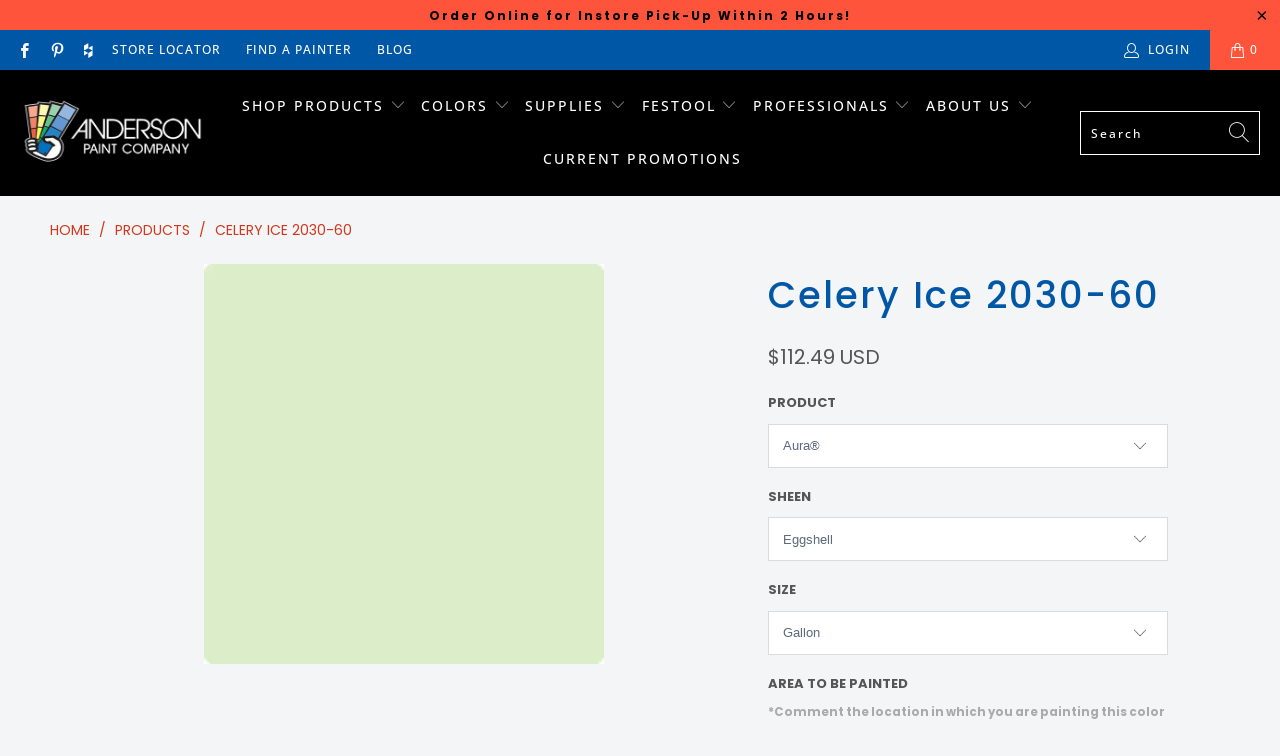

--- FILE ---
content_type: text/html; charset=utf-8
request_url: https://andersonpaint.com/products/benjamin-moore-2030-60-celery-ice
body_size: 40741
content:


 <!DOCTYPE html>
<html lang="en"> <head> <meta name="facebook-domain-verification" content="uzzhv99shgvr2tt41r8sv46kc03hj0" /> <meta name="google-site-verification" content="WWjCTciDjpTyCG6yZ9ghqOw_SmAq8s2AveVc-a1k7Lg" /> <meta charset="utf-8"> <meta http-equiv="cleartype" content="on"> <meta name="robots" content="index,follow"> <!-- Mobile Specific Metas --> <meta name="HandheldFriendly" content="True"> <meta name="MobileOptimized" content="320"> <meta name="viewport" content="width=device-width,initial-scale=1"> <meta name="theme-color" content="#ffffff">

<!-- Google tag (gtag.js) -->
<script async src="https://www.googletagmanager.com/gtag/js?id=AW-11090463657"></script>
<script>
  window.dataLayer = window.dataLayer || [];
  function gtag(){dataLayer.push(arguments);}
  gtag('js', new Date());
  gtag('config', 'AW-11090463657');
</script> <title>
      2030-60 Celery Ice by Benjamin Moore | Anderson Paint</title> <link rel="preconnect dns-prefetch" href="https://fonts.shopifycdn.com" /> <link rel="preconnect dns-prefetch" href="https://cdn.shopify.com" /> <link rel="preconnect dns-prefetch" href="https://v.shopify.com" /> <link rel="preconnect dns-prefetch" href="https://cdn.shopifycloud.com" /> <link rel="preconnect dns-prefetch" href="https://productreviews.shopifycdn.com" /> <link rel="stylesheet" href="https://cdnjs.cloudflare.com/ajax/libs/fancybox/3.5.6/jquery.fancybox.css"> <!-- Stylesheets for Turbo "6.1.1" --> <link href="//andersonpaint.com/cdn/shop/t/31/assets/styles.scss.css?v=43369943612141440711763658631" rel="stylesheet" type="text/css" media="all" /> <script>
      window.lazySizesConfig = window.lazySizesConfig || {};

      lazySizesConfig.expand = 300;
      lazySizesConfig.loadHidden = false;

      /*! lazysizes - v5.2.2 - bgset plugin */
      !function(e,t){var a=function(){t(e.lazySizes),e.removeEventListener("lazyunveilread",a,!0)};t=t.bind(null,e,e.document),"object"==typeof module&&module.exports?t(require("lazysizes")):"function"==typeof define&&define.amd?define(["lazysizes"],t):e.lazySizes?a():e.addEventListener("lazyunveilread",a,!0)}(window,function(e,z,g){"use strict";var c,y,b,f,i,s,n,v,m;e.addEventListener&&(c=g.cfg,y=/\s+/g,b=/\s*\|\s+|\s+\|\s*/g,f=/^(.+?)(?:\s+\[\s*(.+?)\s*\])(?:\s+\[\s*(.+?)\s*\])?$/,i=/^\s*\(*\s*type\s*:\s*(.+?)\s*\)*\s*$/,s=/\(|\)|'/,n={contain:1,cover:1},v=function(e,t){var a;t&&((a=t.match(i))&&a[1]?e.setAttribute("type",a[1]):e.setAttribute("media",c.customMedia[t]||t))},m=function(e){var t,a,i,r;e.target._lazybgset&&(a=(t=e.target)._lazybgset,(i=t.currentSrc||t.src)&&((r=g.fire(a,"bgsetproxy",{src:i,useSrc:s.test(i)?JSON.stringify(i):i})).defaultPrevented||(a.style.backgroundImage="url("+r.detail.useSrc+")")),t._lazybgsetLoading&&(g.fire(a,"_lazyloaded",{},!1,!0),delete t._lazybgsetLoading))},addEventListener("lazybeforeunveil",function(e){var t,a,i,r,s,n,l,d,o,u;!e.defaultPrevented&&(t=e.target.getAttribute("data-bgset"))&&(o=e.target,(u=z.createElement("img")).alt="",u._lazybgsetLoading=!0,e.detail.firesLoad=!0,a=t,i=o,r=u,s=z.createElement("picture"),n=i.getAttribute(c.sizesAttr),l=i.getAttribute("data-ratio"),d=i.getAttribute("data-optimumx"),i._lazybgset&&i._lazybgset.parentNode==i&&i.removeChild(i._lazybgset),Object.defineProperty(r,"_lazybgset",{value:i,writable:!0}),Object.defineProperty(i,"_lazybgset",{value:s,writable:!0}),a=a.replace(y," ").split(b),s.style.display="none",r.className=c.lazyClass,1!=a.length||n||(n="auto"),a.forEach(function(e){var t,a=z.createElement("source");n&&"auto"!=n&&a.setAttribute("sizes",n),(t=e.match(f))?(a.setAttribute(c.srcsetAttr,t[1]),v(a,t[2]),v(a,t[3])):a.setAttribute(c.srcsetAttr,e),s.appendChild(a)}),n&&(r.setAttribute(c.sizesAttr,n),i.removeAttribute(c.sizesAttr),i.removeAttribute("sizes")),d&&r.setAttribute("data-optimumx",d),l&&r.setAttribute("data-ratio",l),s.appendChild(r),i.appendChild(s),setTimeout(function(){g.loader.unveil(u),g.rAF(function(){g.fire(u,"_lazyloaded",{},!0,!0),u.complete&&m({target:u})})}))}),z.addEventListener("load",m,!0),e.addEventListener("lazybeforesizes",function(e){var t,a,i,r;e.detail.instance==g&&e.target._lazybgset&&e.detail.dataAttr&&(t=e.target._lazybgset,i=t,r=(getComputedStyle(i)||{getPropertyValue:function(){}}).getPropertyValue("background-size"),!n[r]&&n[i.style.backgroundSize]&&(r=i.style.backgroundSize),n[a=r]&&(e.target._lazysizesParentFit=a,g.rAF(function(){e.target.setAttribute("data-parent-fit",a),e.target._lazysizesParentFit&&delete e.target._lazysizesParentFit})))},!0),z.documentElement.addEventListener("lazybeforesizes",function(e){var t,a;!e.defaultPrevented&&e.target._lazybgset&&e.detail.instance==g&&(e.detail.width=(t=e.target._lazybgset,a=g.gW(t,t.parentNode),(!t._lazysizesWidth||a>t._lazysizesWidth)&&(t._lazysizesWidth=a),t._lazysizesWidth))}))});

      /*! lazysizes - v5.2.2 */
      !function(e){var t=function(u,D,f){"use strict";var k,H;if(function(){var e;var t={lazyClass:"lazyload",loadedClass:"lazyloaded",loadingClass:"lazyloading",preloadClass:"lazypreload",errorClass:"lazyerror",autosizesClass:"lazyautosizes",srcAttr:"data-src",srcsetAttr:"data-srcset",sizesAttr:"data-sizes",minSize:40,customMedia:{},init:true,expFactor:1.5,hFac:.8,loadMode:2,loadHidden:true,ricTimeout:0,throttleDelay:125};H=u.lazySizesConfig||u.lazysizesConfig||{};for(e in t){if(!(e in H)){H[e]=t[e]}}}(),!D||!D.getElementsByClassName){return{init:function(){},cfg:H,noSupport:true}}var O=D.documentElement,a=u.HTMLPictureElement,P="addEventListener",$="getAttribute",q=u[P].bind(u),I=u.setTimeout,U=u.requestAnimationFrame||I,l=u.requestIdleCallback,j=/^picture$/i,r=["load","error","lazyincluded","_lazyloaded"],i={},G=Array.prototype.forEach,J=function(e,t){if(!i[t]){i[t]=new RegExp("(\\s|^)"+t+"(\\s|$)")}return i[t].test(e[$]("class")||"")&&i[t]},K=function(e,t){if(!J(e,t)){e.setAttribute("class",(e[$]("class")||"").trim()+" "+t)}},Q=function(e,t){var i;if(i=J(e,t)){e.setAttribute("class",(e[$]("class")||"").replace(i," "))}},V=function(t,i,e){var a=e?P:"removeEventListener";if(e){V(t,i)}r.forEach(function(e){t[a](e,i)})},X=function(e,t,i,a,r){var n=D.createEvent("Event");if(!i){i={}}i.instance=k;n.initEvent(t,!a,!r);n.detail=i;e.dispatchEvent(n);return n},Y=function(e,t){var i;if(!a&&(i=u.picturefill||H.pf)){if(t&&t.src&&!e[$]("srcset")){e.setAttribute("srcset",t.src)}i({reevaluate:true,elements:[e]})}else if(t&&t.src){e.src=t.src}},Z=function(e,t){return(getComputedStyle(e,null)||{})[t]},s=function(e,t,i){i=i||e.offsetWidth;while(i<H.minSize&&t&&!e._lazysizesWidth){i=t.offsetWidth;t=t.parentNode}return i},ee=function(){var i,a;var t=[];var r=[];var n=t;var s=function(){var e=n;n=t.length?r:t;i=true;a=false;while(e.length){e.shift()()}i=false};var e=function(e,t){if(i&&!t){e.apply(this,arguments)}else{n.push(e);if(!a){a=true;(D.hidden?I:U)(s)}}};e._lsFlush=s;return e}(),te=function(i,e){return e?function(){ee(i)}:function(){var e=this;var t=arguments;ee(function(){i.apply(e,t)})}},ie=function(e){var i;var a=0;var r=H.throttleDelay;var n=H.ricTimeout;var t=function(){i=false;a=f.now();e()};var s=l&&n>49?function(){l(t,{timeout:n});if(n!==H.ricTimeout){n=H.ricTimeout}}:te(function(){I(t)},true);return function(e){var t;if(e=e===true){n=33}if(i){return}i=true;t=r-(f.now()-a);if(t<0){t=0}if(e||t<9){s()}else{I(s,t)}}},ae=function(e){var t,i;var a=99;var r=function(){t=null;e()};var n=function(){var e=f.now()-i;if(e<a){I(n,a-e)}else{(l||r)(r)}};return function(){i=f.now();if(!t){t=I(n,a)}}},e=function(){var v,m,c,h,e;var y,z,g,p,C,b,A;var n=/^img$/i;var d=/^iframe$/i;var E="onscroll"in u&&!/(gle|ing)bot/.test(navigator.userAgent);var _=0;var w=0;var N=0;var M=-1;var x=function(e){N--;if(!e||N<0||!e.target){N=0}};var W=function(e){if(A==null){A=Z(D.body,"visibility")=="hidden"}return A||!(Z(e.parentNode,"visibility")=="hidden"&&Z(e,"visibility")=="hidden")};var S=function(e,t){var i;var a=e;var r=W(e);g-=t;b+=t;p-=t;C+=t;while(r&&(a=a.offsetParent)&&a!=D.body&&a!=O){r=(Z(a,"opacity")||1)>0;if(r&&Z(a,"overflow")!="visible"){i=a.getBoundingClientRect();r=C>i.left&&p<i.right&&b>i.top-1&&g<i.bottom+1}}return r};var t=function(){var e,t,i,a,r,n,s,l,o,u,f,c;var d=k.elements;if((h=H.loadMode)&&N<8&&(e=d.length)){t=0;M++;for(;t<e;t++){if(!d[t]||d[t]._lazyRace){continue}if(!E||k.prematureUnveil&&k.prematureUnveil(d[t])){R(d[t]);continue}if(!(l=d[t][$]("data-expand"))||!(n=l*1)){n=w}if(!u){u=!H.expand||H.expand<1?O.clientHeight>500&&O.clientWidth>500?500:370:H.expand;k._defEx=u;f=u*H.expFactor;c=H.hFac;A=null;if(w<f&&N<1&&M>2&&h>2&&!D.hidden){w=f;M=0}else if(h>1&&M>1&&N<6){w=u}else{w=_}}if(o!==n){y=innerWidth+n*c;z=innerHeight+n;s=n*-1;o=n}i=d[t].getBoundingClientRect();if((b=i.bottom)>=s&&(g=i.top)<=z&&(C=i.right)>=s*c&&(p=i.left)<=y&&(b||C||p||g)&&(H.loadHidden||W(d[t]))&&(m&&N<3&&!l&&(h<3||M<4)||S(d[t],n))){R(d[t]);r=true;if(N>9){break}}else if(!r&&m&&!a&&N<4&&M<4&&h>2&&(v[0]||H.preloadAfterLoad)&&(v[0]||!l&&(b||C||p||g||d[t][$](H.sizesAttr)!="auto"))){a=v[0]||d[t]}}if(a&&!r){R(a)}}};var i=ie(t);var B=function(e){var t=e.target;if(t._lazyCache){delete t._lazyCache;return}x(e);K(t,H.loadedClass);Q(t,H.loadingClass);V(t,L);X(t,"lazyloaded")};var a=te(B);var L=function(e){a({target:e.target})};var T=function(t,i){try{t.contentWindow.location.replace(i)}catch(e){t.src=i}};var F=function(e){var t;var i=e[$](H.srcsetAttr);if(t=H.customMedia[e[$]("data-media")||e[$]("media")]){e.setAttribute("media",t)}if(i){e.setAttribute("srcset",i)}};var s=te(function(t,e,i,a,r){var n,s,l,o,u,f;if(!(u=X(t,"lazybeforeunveil",e)).defaultPrevented){if(a){if(i){K(t,H.autosizesClass)}else{t.setAttribute("sizes",a)}}s=t[$](H.srcsetAttr);n=t[$](H.srcAttr);if(r){l=t.parentNode;o=l&&j.test(l.nodeName||"")}f=e.firesLoad||"src"in t&&(s||n||o);u={target:t};K(t,H.loadingClass);if(f){clearTimeout(c);c=I(x,2500);V(t,L,true)}if(o){G.call(l.getElementsByTagName("source"),F)}if(s){t.setAttribute("srcset",s)}else if(n&&!o){if(d.test(t.nodeName)){T(t,n)}else{t.src=n}}if(r&&(s||o)){Y(t,{src:n})}}if(t._lazyRace){delete t._lazyRace}Q(t,H.lazyClass);ee(function(){var e=t.complete&&t.naturalWidth>1;if(!f||e){if(e){K(t,"ls-is-cached")}B(u);t._lazyCache=true;I(function(){if("_lazyCache"in t){delete t._lazyCache}},9)}if(t.loading=="lazy"){N--}},true)});var R=function(e){if(e._lazyRace){return}var t;var i=n.test(e.nodeName);var a=i&&(e[$](H.sizesAttr)||e[$]("sizes"));var r=a=="auto";if((r||!m)&&i&&(e[$]("src")||e.srcset)&&!e.complete&&!J(e,H.errorClass)&&J(e,H.lazyClass)){return}t=X(e,"lazyunveilread").detail;if(r){re.updateElem(e,true,e.offsetWidth)}e._lazyRace=true;N++;s(e,t,r,a,i)};var r=ae(function(){H.loadMode=3;i()});var l=function(){if(H.loadMode==3){H.loadMode=2}r()};var o=function(){if(m){return}if(f.now()-e<999){I(o,999);return}m=true;H.loadMode=3;i();q("scroll",l,true)};return{_:function(){e=f.now();k.elements=D.getElementsByClassName(H.lazyClass);v=D.getElementsByClassName(H.lazyClass+" "+H.preloadClass);q("scroll",i,true);q("resize",i,true);q("pageshow",function(e){if(e.persisted){var t=D.querySelectorAll("."+H.loadingClass);if(t.length&&t.forEach){U(function(){t.forEach(function(e){if(e.complete){R(e)}})})}}});if(u.MutationObserver){new MutationObserver(i).observe(O,{childList:true,subtree:true,attributes:true})}else{O[P]("DOMNodeInserted",i,true);O[P]("DOMAttrModified",i,true);setInterval(i,999)}q("hashchange",i,true);["focus","mouseover","click","load","transitionend","animationend"].forEach(function(e){D[P](e,i,true)});if(/d$|^c/.test(D.readyState)){o()}else{q("load",o);D[P]("DOMContentLoaded",i);I(o,2e4)}if(k.elements.length){t();ee._lsFlush()}else{i()}},checkElems:i,unveil:R,_aLSL:l}}(),re=function(){var i;var n=te(function(e,t,i,a){var r,n,s;e._lazysizesWidth=a;a+="px";e.setAttribute("sizes",a);if(j.test(t.nodeName||"")){r=t.getElementsByTagName("source");for(n=0,s=r.length;n<s;n++){r[n].setAttribute("sizes",a)}}if(!i.detail.dataAttr){Y(e,i.detail)}});var a=function(e,t,i){var a;var r=e.parentNode;if(r){i=s(e,r,i);a=X(e,"lazybeforesizes",{width:i,dataAttr:!!t});if(!a.defaultPrevented){i=a.detail.width;if(i&&i!==e._lazysizesWidth){n(e,r,a,i)}}}};var e=function(){var e;var t=i.length;if(t){e=0;for(;e<t;e++){a(i[e])}}};var t=ae(e);return{_:function(){i=D.getElementsByClassName(H.autosizesClass);q("resize",t)},checkElems:t,updateElem:a}}(),t=function(){if(!t.i&&D.getElementsByClassName){t.i=true;re._();e._()}};return I(function(){H.init&&t()}),k={cfg:H,autoSizer:re,loader:e,init:t,uP:Y,aC:K,rC:Q,hC:J,fire:X,gW:s,rAF:ee}}(e,e.document,Date);e.lazySizes=t,"object"==typeof module&&module.exports&&(module.exports=t)}("undefined"!=typeof window?window:{});</script> <meta name="description" content="Celery Ice 2030-60 is an essential component of the overall Benjamin Moore color system. As part of the Color Preview Collection, this paint color will inspire, and can be used to create striking combinations. Shop the full collection of bold hues to airy pastels and saturated deeps in Ann Arbor, MI at Anderson Paint." /> <link rel="shortcut icon" type="image/x-icon" href="//andersonpaint.com/cdn/shop/files/Anderson-Paint-Company-Icon-min_180x180.png?v=1614305348"> <link rel="apple-touch-icon" href="//andersonpaint.com/cdn/shop/files/Anderson-Paint-Company-Icon-min_180x180.png?v=1614305348"/> <link rel="apple-touch-icon" sizes="57x57" href="//andersonpaint.com/cdn/shop/files/Anderson-Paint-Company-Icon-min_57x57.png?v=1614305348"/> <link rel="apple-touch-icon" sizes="60x60" href="//andersonpaint.com/cdn/shop/files/Anderson-Paint-Company-Icon-min_60x60.png?v=1614305348"/> <link rel="apple-touch-icon" sizes="72x72" href="//andersonpaint.com/cdn/shop/files/Anderson-Paint-Company-Icon-min_72x72.png?v=1614305348"/> <link rel="apple-touch-icon" sizes="76x76" href="//andersonpaint.com/cdn/shop/files/Anderson-Paint-Company-Icon-min_76x76.png?v=1614305348"/> <link rel="apple-touch-icon" sizes="114x114" href="//andersonpaint.com/cdn/shop/files/Anderson-Paint-Company-Icon-min_114x114.png?v=1614305348"/> <link rel="apple-touch-icon" sizes="180x180" href="//andersonpaint.com/cdn/shop/files/Anderson-Paint-Company-Icon-min_180x180.png?v=1614305348"/> <link rel="apple-touch-icon" sizes="228x228" href="//andersonpaint.com/cdn/shop/files/Anderson-Paint-Company-Icon-min_228x228.png?v=1614305348"/> <link rel="canonical" href="https://andersonpaint.com/products/benjamin-moore-2030-60-celery-ice" /> <script>window.performance && window.performance.mark && window.performance.mark('shopify.content_for_header.start');</script><meta id="shopify-digital-wallet" name="shopify-digital-wallet" content="/11725504571/digital_wallets/dialog">
<meta name="shopify-checkout-api-token" content="2dfb60185c407da7b7e6efca8d960891">
<link rel="alternate" type="application/json+oembed" href="https://andersonpaint.com/products/benjamin-moore-2030-60-celery-ice.oembed">
<script async="async" src="/checkouts/internal/preloads.js?locale=en-US"></script>
<script id="apple-pay-shop-capabilities" type="application/json">{"shopId":11725504571,"countryCode":"US","currencyCode":"USD","merchantCapabilities":["supports3DS"],"merchantId":"gid:\/\/shopify\/Shop\/11725504571","merchantName":"Anderson Paint","requiredBillingContactFields":["postalAddress","email","phone"],"requiredShippingContactFields":["postalAddress","email","phone"],"shippingType":"shipping","supportedNetworks":["visa","masterCard","amex","discover","elo","jcb"],"total":{"type":"pending","label":"Anderson Paint","amount":"1.00"},"shopifyPaymentsEnabled":true,"supportsSubscriptions":true}</script>
<script id="shopify-features" type="application/json">{"accessToken":"2dfb60185c407da7b7e6efca8d960891","betas":["rich-media-storefront-analytics"],"domain":"andersonpaint.com","predictiveSearch":true,"shopId":11725504571,"locale":"en"}</script>
<script>var Shopify = Shopify || {};
Shopify.shop = "paintpass2000.myshopify.com";
Shopify.locale = "en";
Shopify.currency = {"active":"USD","rate":"1.0"};
Shopify.country = "US";
Shopify.theme = {"name":"PaintPass-SiteOverhaul 2025","id":134881345595,"schema_name":"Turbo","schema_version":"6.1.1","theme_store_id":null,"role":"main"};
Shopify.theme.handle = "null";
Shopify.theme.style = {"id":null,"handle":null};
Shopify.cdnHost = "andersonpaint.com/cdn";
Shopify.routes = Shopify.routes || {};
Shopify.routes.root = "/";</script>
<script type="module">!function(o){(o.Shopify=o.Shopify||{}).modules=!0}(window);</script>
<script>!function(o){function n(){var o=[];function n(){o.push(Array.prototype.slice.apply(arguments))}return n.q=o,n}var t=o.Shopify=o.Shopify||{};t.loadFeatures=n(),t.autoloadFeatures=n()}(window);</script>
<script id="shop-js-analytics" type="application/json">{"pageType":"product"}</script>
<script defer="defer" async type="module" src="//andersonpaint.com/cdn/shopifycloud/shop-js/modules/v2/client.init-shop-cart-sync_DtuiiIyl.en.esm.js"></script>
<script defer="defer" async type="module" src="//andersonpaint.com/cdn/shopifycloud/shop-js/modules/v2/chunk.common_CUHEfi5Q.esm.js"></script>
<script type="module">
  await import("//andersonpaint.com/cdn/shopifycloud/shop-js/modules/v2/client.init-shop-cart-sync_DtuiiIyl.en.esm.js");
await import("//andersonpaint.com/cdn/shopifycloud/shop-js/modules/v2/chunk.common_CUHEfi5Q.esm.js");

  window.Shopify.SignInWithShop?.initShopCartSync?.({"fedCMEnabled":true,"windoidEnabled":true});

</script>
<script>(function() {
  var isLoaded = false;
  function asyncLoad() {
    if (isLoaded) return;
    isLoaded = true;
    var urls = ["https:\/\/shopify.intercom.io\/widget.js?shop=paintpass2000.myshopify.com","https:\/\/app.zapiet.com\/js\/storepickup.js?shop=paintpass2000.myshopify.com"];
    for (var i = 0; i <urls.length; i++) {
      var s = document.createElement('script');
      s.type = 'text/javascript';
      s.async = true;
      s.src = urls[i];
      var x = document.getElementsByTagName('script')[0];
      x.parentNode.insertBefore(s, x);
    }
  };
  if(window.attachEvent) {
    window.attachEvent('onload', asyncLoad);
  } else {
    window.addEventListener('load', asyncLoad, false);
  }
})();</script>
<script id="__st">var __st={"a":11725504571,"offset":-18000,"reqid":"8a0fb2fb-94e8-483d-b820-baedd46eb33b-1766524779","pageurl":"andersonpaint.com\/products\/benjamin-moore-2030-60-celery-ice","u":"ba1a7a949e98","p":"product","rtyp":"product","rid":5071481864251};</script>
<script>window.ShopifyPaypalV4VisibilityTracking = true;</script>
<script id="captcha-bootstrap">!function(){'use strict';const t='contact',e='account',n='new_comment',o=[[t,t],['blogs',n],['comments',n],[t,'customer']],c=[[e,'customer_login'],[e,'guest_login'],[e,'recover_customer_password'],[e,'create_customer']],r=t=>t.map((([t,e])=>`form[action*='/${t}']:not([data-nocaptcha='true']) input[name='form_type'][value='${e}']`)).join(','),a=t=>()=>t?[...document.querySelectorAll(t)].map((t=>t.form)):[];function s(){const t=[...o],e=r(t);return a(e)}const i='password',u='form_key',d=['recaptcha-v3-token','g-recaptcha-response','h-captcha-response',i],f=()=>{try{return window.sessionStorage}catch{return}},m='__shopify_v',_=t=>t.elements[u];function p(t,e,n=!1){try{const o=window.sessionStorage,c=JSON.parse(o.getItem(e)),{data:r}=function(t){const{data:e,action:n}=t;return t[m]||n?{data:e,action:n}:{data:t,action:n}}(c);for(const[e,n]of Object.entries(r))t.elements[e]&&(t.elements[e].value=n);n&&o.removeItem(e)}catch(o){console.error('form repopulation failed',{error:o})}}const l='form_type',E='cptcha';function T(t){t.dataset[E]=!0}const w=window,h=w.document,L='Shopify',v='ce_forms',y='captcha';let A=!1;((t,e)=>{const n=(g='f06e6c50-85a8-45c8-87d0-21a2b65856fe',I='https://cdn.shopify.com/shopifycloud/storefront-forms-hcaptcha/ce_storefront_forms_captcha_hcaptcha.v1.5.2.iife.js',D={infoText:'Protected by hCaptcha',privacyText:'Privacy',termsText:'Terms'},(t,e,n)=>{const o=w[L][v],c=o.bindForm;if(c)return c(t,g,e,D).then(n);var r;o.q.push([[t,g,e,D],n]),r=I,A||(h.body.append(Object.assign(h.createElement('script'),{id:'captcha-provider',async:!0,src:r})),A=!0)});var g,I,D;w[L]=w[L]||{},w[L][v]=w[L][v]||{},w[L][v].q=[],w[L][y]=w[L][y]||{},w[L][y].protect=function(t,e){n(t,void 0,e),T(t)},Object.freeze(w[L][y]),function(t,e,n,w,h,L){const[v,y,A,g]=function(t,e,n){const i=e?o:[],u=t?c:[],d=[...i,...u],f=r(d),m=r(i),_=r(d.filter((([t,e])=>n.includes(e))));return[a(f),a(m),a(_),s()]}(w,h,L),I=t=>{const e=t.target;return e instanceof HTMLFormElement?e:e&&e.form},D=t=>v().includes(t);t.addEventListener('submit',(t=>{const e=I(t);if(!e)return;const n=D(e)&&!e.dataset.hcaptchaBound&&!e.dataset.recaptchaBound,o=_(e),c=g().includes(e)&&(!o||!o.value);(n||c)&&t.preventDefault(),c&&!n&&(function(t){try{if(!f())return;!function(t){const e=f();if(!e)return;const n=_(t);if(!n)return;const o=n.value;o&&e.removeItem(o)}(t);const e=Array.from(Array(32),(()=>Math.random().toString(36)[2])).join('');!function(t,e){_(t)||t.append(Object.assign(document.createElement('input'),{type:'hidden',name:u})),t.elements[u].value=e}(t,e),function(t,e){const n=f();if(!n)return;const o=[...t.querySelectorAll(`input[type='${i}']`)].map((({name:t})=>t)),c=[...d,...o],r={};for(const[a,s]of new FormData(t).entries())c.includes(a)||(r[a]=s);n.setItem(e,JSON.stringify({[m]:1,action:t.action,data:r}))}(t,e)}catch(e){console.error('failed to persist form',e)}}(e),e.submit())}));const S=(t,e)=>{t&&!t.dataset[E]&&(n(t,e.some((e=>e===t))),T(t))};for(const o of['focusin','change'])t.addEventListener(o,(t=>{const e=I(t);D(e)&&S(e,y())}));const B=e.get('form_key'),M=e.get(l),P=B&&M;t.addEventListener('DOMContentLoaded',(()=>{const t=y();if(P)for(const e of t)e.elements[l].value===M&&p(e,B);[...new Set([...A(),...v().filter((t=>'true'===t.dataset.shopifyCaptcha))])].forEach((e=>S(e,t)))}))}(h,new URLSearchParams(w.location.search),n,t,e,['guest_login'])})(!0,!0)}();</script>
<script integrity="sha256-4kQ18oKyAcykRKYeNunJcIwy7WH5gtpwJnB7kiuLZ1E=" data-source-attribution="shopify.loadfeatures" defer="defer" src="//andersonpaint.com/cdn/shopifycloud/storefront/assets/storefront/load_feature-a0a9edcb.js" crossorigin="anonymous"></script>
<script data-source-attribution="shopify.dynamic_checkout.dynamic.init">var Shopify=Shopify||{};Shopify.PaymentButton=Shopify.PaymentButton||{isStorefrontPortableWallets:!0,init:function(){window.Shopify.PaymentButton.init=function(){};var t=document.createElement("script");t.src="https://andersonpaint.com/cdn/shopifycloud/portable-wallets/latest/portable-wallets.en.js",t.type="module",document.head.appendChild(t)}};
</script>
<script data-source-attribution="shopify.dynamic_checkout.buyer_consent">
  function portableWalletsHideBuyerConsent(e){var t=document.getElementById("shopify-buyer-consent"),n=document.getElementById("shopify-subscription-policy-button");t&&n&&(t.classList.add("hidden"),t.setAttribute("aria-hidden","true"),n.removeEventListener("click",e))}function portableWalletsShowBuyerConsent(e){var t=document.getElementById("shopify-buyer-consent"),n=document.getElementById("shopify-subscription-policy-button");t&&n&&(t.classList.remove("hidden"),t.removeAttribute("aria-hidden"),n.addEventListener("click",e))}window.Shopify?.PaymentButton&&(window.Shopify.PaymentButton.hideBuyerConsent=portableWalletsHideBuyerConsent,window.Shopify.PaymentButton.showBuyerConsent=portableWalletsShowBuyerConsent);
</script>
<script data-source-attribution="shopify.dynamic_checkout.cart.bootstrap">document.addEventListener("DOMContentLoaded",(function(){function t(){return document.querySelector("shopify-accelerated-checkout-cart, shopify-accelerated-checkout")}if(t())Shopify.PaymentButton.init();else{new MutationObserver((function(e,n){t()&&(Shopify.PaymentButton.init(),n.disconnect())})).observe(document.body,{childList:!0,subtree:!0})}}));
</script>
<link id="shopify-accelerated-checkout-styles" rel="stylesheet" media="screen" href="https://andersonpaint.com/cdn/shopifycloud/portable-wallets/latest/accelerated-checkout-backwards-compat.css" crossorigin="anonymous">
<style id="shopify-accelerated-checkout-cart">
        #shopify-buyer-consent {
  margin-top: 1em;
  display: inline-block;
  width: 100%;
}

#shopify-buyer-consent.hidden {
  display: none;
}

#shopify-subscription-policy-button {
  background: none;
  border: none;
  padding: 0;
  text-decoration: underline;
  font-size: inherit;
  cursor: pointer;
}

#shopify-subscription-policy-button::before {
  box-shadow: none;
}

      </style>

<script>window.performance && window.performance.mark && window.performance.mark('shopify.content_for_header.end');</script>

    

<meta name="author" content="Anderson Paint">
<meta property="og:url" content="https://andersonpaint.com/products/benjamin-moore-2030-60-celery-ice">
<meta property="og:site_name" content="Anderson Paint"> <meta property="og:type" content="product"> <meta property="og:title" content="Celery Ice 2030-60"> <meta property="og:image" content="https://andersonpaint.com/cdn/shop/products/2030-60-celeryice_2000x_4def2c64-7eb0-4ec8-86cb-a90fbd805823_600x.png?v=1617874195"> <meta property="og:image:secure_url" content="https://andersonpaint.com/cdn/shop/products/2030-60-celeryice_2000x_4def2c64-7eb0-4ec8-86cb-a90fbd805823_600x.png?v=1617874195"> <meta property="og:image:width" content="400"> <meta property="og:image:height" content="400"> <meta property="product:price:amount" content="6.59"> <meta property="product:price:currency" content="USD"> <meta property="og:description" content="Celery Ice 2030-60 is an essential component of the overall Benjamin Moore color system. As part of the Color Preview Collection, this paint color will inspire, and can be used to create striking combinations. Shop the full collection of bold hues to airy pastels and saturated deeps in Ann Arbor, MI at Anderson Paint.">




<meta name="twitter:card" content="summary"> <meta name="twitter:title" content="Celery Ice 2030-60"> <meta name="twitter:description" content=""> <meta name="twitter:image" content="https://andersonpaint.com/cdn/shop/products/2030-60-celeryice_2000x_4def2c64-7eb0-4ec8-86cb-a90fbd805823_240x.png?v=1617874195"> <meta name="twitter:image:width" content="240"> <meta name="twitter:image:height" content="240"> <meta name="twitter:image:alt" content="Shop the paint color 2030-60 Celery Ice by Benjamin Moore at Anderson Paint Company in Ann Arbor, Michigan.">


    
    
    

    
<!-- Facebook Pixel Code -->
<script>
  !function(f,b,e,v,n,t,s)
  {if(f.fbq)return;n=f.fbq=function(){n.callMethod?
  n.callMethod.apply(n,arguments):n.queue.push(arguments)};
  if(!f._fbq)f._fbq=n;n.push=n;n.loaded=!0;n.version='2.0';
  n.queue=[];t=b.createElement(e);t.async=!0;
  t.src=v;s=b.getElementsByTagName(e)[0];
  s.parentNode.insertBefore(t,s)}(window, document,'script',
  'https://connect.facebook.net/en_US/fbevents.js');
  fbq('init', '767420567246372');
  fbq('track', 'PageView');
</script>
<noscript><img height="1" width="1" style="display:none"
  src="https://www.facebook.com/tr?id=767420567246372&ev=PageView&noscript=1"
/></noscript>
<!-- End Facebook Pixel Code -->
    
<!-- BEGIN app block: shopify://apps/zapiet-pickup-delivery/blocks/app-embed/5599aff0-8af1-473a-a372-ecd72a32b4d5 -->









    <style>#storePickupApp .picker__day {
    font-weight: 400;
}</style>




<script type="text/javascript">
    var zapietTranslations = {};

    window.ZapietMethods = {"pickup":{"active":true,"enabled":true,"name":"Pickup","sort":0,"status":{"condition":"price","operator":"morethan","value":0,"enabled":true,"product_conditions":{"enabled":true,"value":"CS Peel \u0026 Stick Samples","enable":false,"property":"type","hide_button":true}},"button":{"type":"default","default":"","hover":"","active":""}},"delivery":{"active":false,"enabled":false,"name":"Delivery","sort":1,"status":{"condition":"price","operator":"morethan","value":0,"enabled":true,"product_conditions":{"enabled":false,"value":"Pickup Only,Shipping Only","enable":false,"property":"tags","hide_button":false}},"button":{"type":"default","default":"","hover":"","active":""}},"shipping":{"active":false,"enabled":true,"name":"Shipping","sort":1,"status":{"condition":"price","operator":"morethan","value":0,"enabled":true,"product_conditions":{"enabled":true,"value":"CS Peel \u0026 Stick Samples","enable":true,"property":"type","hide_button":true}},"button":{"type":"default","default":"","hover":"","active":""}}}
    window.ZapietEvent = {
        listen: function(eventKey, callback) {
            if (!this.listeners) {
                this.listeners = [];
            }
            this.listeners.push({
                eventKey: eventKey,
                callback: callback
            });
        },
    };

    

    
        
        var language_settings = {"enable_app":true,"enable_geo_search_for_pickups":true,"pickup_region_filter_enabled":false,"pickup_region_filter_field":null,"currency":"USD","weight_format":"lb","pickup.enable_map":true,"delivery_validation_method":"within_max_radius","base_country_name":"United States","base_country_code":"US","method_display_style":"default","default_method_display_style":"classic","date_format":"l, F j, Y","time_format":"h:i A","week_day_start":"Sun","pickup_address_format":"<span class=\"name\"><strong>{{company_name}}</strong></span><span class=\"address\">{{address_line_1}}<br />{{city}}, {{postal_code}}</span><span class=\"distance\">{{distance}}</span>{{more_information}}","rates_enabled":true,"payment_customization_enabled":false,"distance_format":"mi","enable_delivery_address_autocompletion":false,"enable_delivery_current_location":false,"enable_pickup_address_autocompletion":false,"pickup_date_picker_enabled":true,"pickup_time_picker_enabled":true,"delivery_note_enabled":false,"delivery_note_required":false,"delivery_date_picker_enabled":true,"delivery_time_picker_enabled":true,"shipping.date_picker_enabled":false,"delivery_validate_cart":false,"pickup_validate_cart":false,"gmak":"QUl6YVN5QTlHNUNyb00yWlJTRHVjNUl0Zm9UTEhrV2VDU3pwZFYw","enable_checkout_locale":true,"enable_checkout_url":true,"disable_widget_for_digital_items":false,"disable_widget_for_product_handles":"gift-card","colors":{"widget_active_background_color":null,"widget_active_border_color":null,"widget_active_icon_color":null,"widget_active_text_color":null,"widget_inactive_background_color":null,"widget_inactive_border_color":null,"widget_inactive_icon_color":null,"widget_inactive_text_color":null},"delivery_validator":{"enabled":false,"show_on_page_load":true,"sticky":true},"checkout":{"delivery":{"discount_code":"","prepopulate_shipping_address":true,"preselect_first_available_time":true},"pickup":{"discount_code":null,"prepopulate_shipping_address":true,"customer_phone_required":false,"preselect_first_location":true,"preselect_first_available_time":true},"shipping":{"discount_code":null}},"day_name_attribute_enabled":false,"methods":{"pickup":{"active":true,"enabled":true,"name":"Pickup","sort":0,"status":{"condition":"price","operator":"morethan","value":0,"enabled":true,"product_conditions":{"enabled":true,"value":"CS Peel & Stick Samples","enable":false,"property":"type","hide_button":true}},"button":{"type":"default","default":"","hover":"","active":""}},"delivery":{"active":false,"enabled":false,"name":"Delivery","sort":1,"status":{"condition":"price","operator":"morethan","value":0,"enabled":true,"product_conditions":{"enabled":false,"value":"Pickup Only,Shipping Only","enable":false,"property":"tags","hide_button":false}},"button":{"type":"default","default":"","hover":"","active":""}},"shipping":{"active":false,"enabled":true,"name":"Shipping","sort":1,"status":{"condition":"price","operator":"morethan","value":0,"enabled":true,"product_conditions":{"enabled":true,"value":"CS Peel & Stick Samples","enable":true,"property":"type","hide_button":true}},"button":{"type":"default","default":"","hover":"","active":""}}},"translations":{"methods":{"shipping":"Shipping","pickup":"Pickups","delivery":"Delivery"},"calendar":{"january":"January","february":"February","march":"March","april":"April","may":"May","june":"June","july":"July","august":"August","september":"September","october":"October","november":"November","december":"December","sunday":"Sun","monday":"Mon","tuesday":"Tue","wednesday":"Wed","thursday":"Thu","friday":"Fri","saturday":"Sat","today":"","close":"","labelMonthNext":"Next month","labelMonthPrev":"Previous month","labelMonthSelect":"Select a month","labelYearSelect":"Select a year","and":"and","between":"between"},"pickup":{"heading":"Store Pickup","note":"","location_placeholder":"Enter your postal code ...","filter_by_region_placeholder":"Filter by region","location_label":"Choose a location.","datepicker_label":"Choose a date and time.","date_time_output":"{{DATE}} at {{TIME}}","datepicker_placeholder":"Choose a date and time.","locations_found":"Please select a pickup location:","no_locations_found":"Sorry, pickup is not available for your selected items.","no_locations_region":"Sorry, pickup is not available in your region.","no_date_time_selected":"Please select a date & time.","checkout_button":"Checkout","could_not_find_location":"Sorry, we could not find your location.","checkout_error":"Please select a date and time for pickup.","more_information":"More information","opening_hours":"Opening hours","dates_not_available":"Sorry, your selected items are not currently available for pickup.","min_order_total":"Minimum order value for pickup is $0.00","min_order_weight":"Minimum order weight for pickup is {{ weight }}","max_order_total":"Maximum order value for pickup is $0.00","max_order_weight":"Maximum order weight for pickup is {{ weight }}","cart_eligibility_error":"Sorry, pickup is not available for your selected items.","location_error":"Please select a pickup location.","preselect_first_available_time":"Select a time","method_not_available":"Not available"},"delivery":{"heading":"Local Delivery","note":"Enter your postal code to check if you are eligible for local delivery:","location_placeholder":"Enter your postal code ...","datepicker_label":"Choose a date and time.","datepicker_placeholder":"Choose a date and time.","date_time_output":"{{DATE}} between {{SLOT_START_TIME}} and {{SLOT_END_TIME}}","available":"Great! You are eligible for delivery.","not_available":"Sorry, delivery is not available in your area.","no_date_time_selected":"Please select a date & time for delivery.","checkout_button":"Checkout","could_not_find_location":"Sorry, we could not find your location.","checkout_error":"Please enter a valid zipcode and select your preferred date and time for delivery.","cart_eligibility_error":"Sorry, delivery is not available for your selected items.","dates_not_available":"Sorry, your selected items are not currently available for delivery.","min_order_total":"Minimum order value for delivery is $0.00","min_order_weight":"Minimum order weight for delivery is {{ weight }}","max_order_total":"Maximum order value for delivery is $0.00","max_order_weight":"Maximum order weight for delivery is {{ weight }}","delivery_validator_prelude":"Do we deliver?","delivery_validator_placeholder":"Enter your postal code ...","delivery_validator_button_label":"Go","delivery_validator_eligible_heading":"Great, we deliver to your area!","delivery_validator_eligible_content":"To start shopping just click the button below","delivery_validator_eligible_button_label":"Continue shopping","delivery_validator_not_eligible_heading":"Sorry, we do not deliver to your area","delivery_validator_not_eligible_content":"You are more then welcome to continue browsing our store","delivery_validator_not_eligible_button_label":"Continue shopping","delivery_validator_error_heading":"An error occured","delivery_validator_error_content":"Sorry, it looks like we have encountered an unexpected error. Please try again.","delivery_validator_error_button_label":"Continue shopping","delivery_note_label":"Please enter delivery instructions (optional)","delivery_note_label_required":"Please enter delivery instructions (required)","delivery_note_error":"Please enter delivery instructions","delivery_validator_eligible_button_link":"#","delivery_validator_not_eligible_button_link":"#","delivery_validator_error_button_link":"#","preselect_first_available_time":"Select a time","method_not_available":"Not available"},"shipping":{"heading":"Shipping","note":"Please click the checkout button to continue.","checkout_button":"Checkout","datepicker_placeholder":"Choose a date.","checkout_error":"Please choose a date for shipping.","min_order_total":"Minimum order value for shipping is $0.00","min_order_weight":"Minimum order weight for shipping is {{ weight }}","max_order_total":"Maximum order value for shipping is $0.00","max_order_weight":"Maximum order weight for shipping is {{ weight }}","cart_eligibility_error":"Sorry, shipping is not available for your selected items.","method_not_available":"Not available"},"widget":{"zapiet_id_error":"There was a problem adding the Zapiet ID to your cart","attributes_error":"There was a problem adding the attributes to your cart","no_delivery_options_available":"No delivery options are available for your products","daily_limits_modal_title":"Some items in your cart are unavailable for the selected date.","daily_limits_modal_description":"Select a different date or adjust your cart.","daily_limits_modal_close_button":"Review products","daily_limits_modal_change_date_button":"Change date","daily_limits_modal_out_of_stock_label":"Out of stock","daily_limits_modal_only_left_label":"Only {{ quantity }} left","sms_consent":"I would like to receive SMS notifications about my order updates.","no_checkout_method_error":"Please select a delivery option"},"order_status":{"pickup_details_heading":"Pickup details","pickup_details_text":"Your order will be ready for collection at our {{ Pickup-Location-Company }} location{% if Pickup-Date %} on {{ Pickup-Date | date: \"%A, %d %B\" }}{% if Pickup-Time %} at {{ Pickup-Time }}{% endif %}{% endif %}","delivery_details_heading":"Delivery details","delivery_details_text":"Your order will be delivered locally by our team{% if Delivery-Date %} on the {{ Delivery-Date | date: \"%A, %d %B\" }}{% if Delivery-Time %} between {{ Delivery-Time }}{% endif %}{% endif %}","shipping_details_heading":"Shipping details","shipping_details_text":"Your order will arrive soon{% if Shipping-Date %} on the {{ Shipping-Date | date: \"%A, %d %B\" }}{% endif %}"},"product_widget":{"title":"Delivery and pickup options:","pickup_at":"Pickup at {{ location }}","ready_for_collection":"Ready for collection from","on":"on","view_all_stores":"View all stores","pickup_not_available_item":"Pickup not available for this item","delivery_not_available_location":"Delivery not available for {{ postal_code }}","delivered_by":"Delivered by {{ date }}","delivered_today":"Delivered today","change":"Change","tomorrow":"tomorrow","today":"today","delivery_to":"Delivery to {{ postal_code }}","showing_options_for":"Showing options for {{ postal_code }}","modal_heading":"Select a store for pickup","modal_subheading":"Showing stores near {{ postal_code }}","show_opening_hours":"Show opening hours","hide_opening_hours":"Hide opening hours","closed":"Closed","input_placeholder":"Enter your postal code","input_button":"Check","input_error":"Add a postal code to check available delivery and pickup options.","pickup_available":"Pickup available","not_available":"Not available","select":"Select","selected":"Selected","find_a_store":"Find a store"},"shipping_language_code":"en","delivery_language_code":"en-AU","pickup_language_code":"en-CA"},"default_language":"en","region":"us-2","api_region":"api-us","enable_zapiet_id_all_items":false,"widget_restore_state_on_load":false,"draft_orders_enabled":false,"preselect_checkout_method":true,"widget_show_could_not_locate_div_error":true,"checkout_extension_enabled":false,"show_pickup_consent_checkbox":false,"show_delivery_consent_checkbox":false,"subscription_paused":false,"pickup_note_enabled":false,"pickup_note_required":false,"shipping_note_enabled":false,"shipping_note_required":false};
        zapietTranslations["en"] = language_settings.translations;
    

    function initializeZapietApp() {
        var products = [];

        

        window.ZapietCachedSettings = {
            cached_config: {"enable_app":true,"enable_geo_search_for_pickups":true,"pickup_region_filter_enabled":false,"pickup_region_filter_field":null,"currency":"USD","weight_format":"lb","pickup.enable_map":true,"delivery_validation_method":"within_max_radius","base_country_name":"United States","base_country_code":"US","method_display_style":"default","default_method_display_style":"classic","date_format":"l, F j, Y","time_format":"h:i A","week_day_start":"Sun","pickup_address_format":"<span class=\"name\"><strong>{{company_name}}</strong></span><span class=\"address\">{{address_line_1}}<br />{{city}}, {{postal_code}}</span><span class=\"distance\">{{distance}}</span>{{more_information}}","rates_enabled":true,"payment_customization_enabled":false,"distance_format":"mi","enable_delivery_address_autocompletion":false,"enable_delivery_current_location":false,"enable_pickup_address_autocompletion":false,"pickup_date_picker_enabled":true,"pickup_time_picker_enabled":true,"delivery_note_enabled":false,"delivery_note_required":false,"delivery_date_picker_enabled":true,"delivery_time_picker_enabled":true,"shipping.date_picker_enabled":false,"delivery_validate_cart":false,"pickup_validate_cart":false,"gmak":"QUl6YVN5QTlHNUNyb00yWlJTRHVjNUl0Zm9UTEhrV2VDU3pwZFYw","enable_checkout_locale":true,"enable_checkout_url":true,"disable_widget_for_digital_items":false,"disable_widget_for_product_handles":"gift-card","colors":{"widget_active_background_color":null,"widget_active_border_color":null,"widget_active_icon_color":null,"widget_active_text_color":null,"widget_inactive_background_color":null,"widget_inactive_border_color":null,"widget_inactive_icon_color":null,"widget_inactive_text_color":null},"delivery_validator":{"enabled":false,"show_on_page_load":true,"sticky":true},"checkout":{"delivery":{"discount_code":"","prepopulate_shipping_address":true,"preselect_first_available_time":true},"pickup":{"discount_code":null,"prepopulate_shipping_address":true,"customer_phone_required":false,"preselect_first_location":true,"preselect_first_available_time":true},"shipping":{"discount_code":null}},"day_name_attribute_enabled":false,"methods":{"pickup":{"active":true,"enabled":true,"name":"Pickup","sort":0,"status":{"condition":"price","operator":"morethan","value":0,"enabled":true,"product_conditions":{"enabled":true,"value":"CS Peel & Stick Samples","enable":false,"property":"type","hide_button":true}},"button":{"type":"default","default":"","hover":"","active":""}},"delivery":{"active":false,"enabled":false,"name":"Delivery","sort":1,"status":{"condition":"price","operator":"morethan","value":0,"enabled":true,"product_conditions":{"enabled":false,"value":"Pickup Only,Shipping Only","enable":false,"property":"tags","hide_button":false}},"button":{"type":"default","default":"","hover":"","active":""}},"shipping":{"active":false,"enabled":true,"name":"Shipping","sort":1,"status":{"condition":"price","operator":"morethan","value":0,"enabled":true,"product_conditions":{"enabled":true,"value":"CS Peel & Stick Samples","enable":true,"property":"type","hide_button":true}},"button":{"type":"default","default":"","hover":"","active":""}}},"translations":{"methods":{"shipping":"Shipping","pickup":"Pickups","delivery":"Delivery"},"calendar":{"january":"January","february":"February","march":"March","april":"April","may":"May","june":"June","july":"July","august":"August","september":"September","october":"October","november":"November","december":"December","sunday":"Sun","monday":"Mon","tuesday":"Tue","wednesday":"Wed","thursday":"Thu","friday":"Fri","saturday":"Sat","today":"","close":"","labelMonthNext":"Next month","labelMonthPrev":"Previous month","labelMonthSelect":"Select a month","labelYearSelect":"Select a year","and":"and","between":"between"},"pickup":{"heading":"Store Pickup","note":"","location_placeholder":"Enter your postal code ...","filter_by_region_placeholder":"Filter by region","location_label":"Choose a location.","datepicker_label":"Choose a date and time.","date_time_output":"{{DATE}} at {{TIME}}","datepicker_placeholder":"Choose a date and time.","locations_found":"Please select a pickup location:","no_locations_found":"Sorry, pickup is not available for your selected items.","no_locations_region":"Sorry, pickup is not available in your region.","no_date_time_selected":"Please select a date & time.","checkout_button":"Checkout","could_not_find_location":"Sorry, we could not find your location.","checkout_error":"Please select a date and time for pickup.","more_information":"More information","opening_hours":"Opening hours","dates_not_available":"Sorry, your selected items are not currently available for pickup.","min_order_total":"Minimum order value for pickup is $0.00","min_order_weight":"Minimum order weight for pickup is {{ weight }}","max_order_total":"Maximum order value for pickup is $0.00","max_order_weight":"Maximum order weight for pickup is {{ weight }}","cart_eligibility_error":"Sorry, pickup is not available for your selected items.","location_error":"Please select a pickup location.","preselect_first_available_time":"Select a time","method_not_available":"Not available"},"delivery":{"heading":"Local Delivery","note":"Enter your postal code to check if you are eligible for local delivery:","location_placeholder":"Enter your postal code ...","datepicker_label":"Choose a date and time.","datepicker_placeholder":"Choose a date and time.","date_time_output":"{{DATE}} between {{SLOT_START_TIME}} and {{SLOT_END_TIME}}","available":"Great! You are eligible for delivery.","not_available":"Sorry, delivery is not available in your area.","no_date_time_selected":"Please select a date & time for delivery.","checkout_button":"Checkout","could_not_find_location":"Sorry, we could not find your location.","checkout_error":"Please enter a valid zipcode and select your preferred date and time for delivery.","cart_eligibility_error":"Sorry, delivery is not available for your selected items.","dates_not_available":"Sorry, your selected items are not currently available for delivery.","min_order_total":"Minimum order value for delivery is $0.00","min_order_weight":"Minimum order weight for delivery is {{ weight }}","max_order_total":"Maximum order value for delivery is $0.00","max_order_weight":"Maximum order weight for delivery is {{ weight }}","delivery_validator_prelude":"Do we deliver?","delivery_validator_placeholder":"Enter your postal code ...","delivery_validator_button_label":"Go","delivery_validator_eligible_heading":"Great, we deliver to your area!","delivery_validator_eligible_content":"To start shopping just click the button below","delivery_validator_eligible_button_label":"Continue shopping","delivery_validator_not_eligible_heading":"Sorry, we do not deliver to your area","delivery_validator_not_eligible_content":"You are more then welcome to continue browsing our store","delivery_validator_not_eligible_button_label":"Continue shopping","delivery_validator_error_heading":"An error occured","delivery_validator_error_content":"Sorry, it looks like we have encountered an unexpected error. Please try again.","delivery_validator_error_button_label":"Continue shopping","delivery_note_label":"Please enter delivery instructions (optional)","delivery_note_label_required":"Please enter delivery instructions (required)","delivery_note_error":"Please enter delivery instructions","delivery_validator_eligible_button_link":"#","delivery_validator_not_eligible_button_link":"#","delivery_validator_error_button_link":"#","preselect_first_available_time":"Select a time","method_not_available":"Not available"},"shipping":{"heading":"Shipping","note":"Please click the checkout button to continue.","checkout_button":"Checkout","datepicker_placeholder":"Choose a date.","checkout_error":"Please choose a date for shipping.","min_order_total":"Minimum order value for shipping is $0.00","min_order_weight":"Minimum order weight for shipping is {{ weight }}","max_order_total":"Maximum order value for shipping is $0.00","max_order_weight":"Maximum order weight for shipping is {{ weight }}","cart_eligibility_error":"Sorry, shipping is not available for your selected items.","method_not_available":"Not available"},"widget":{"zapiet_id_error":"There was a problem adding the Zapiet ID to your cart","attributes_error":"There was a problem adding the attributes to your cart","no_delivery_options_available":"No delivery options are available for your products","daily_limits_modal_title":"Some items in your cart are unavailable for the selected date.","daily_limits_modal_description":"Select a different date or adjust your cart.","daily_limits_modal_close_button":"Review products","daily_limits_modal_change_date_button":"Change date","daily_limits_modal_out_of_stock_label":"Out of stock","daily_limits_modal_only_left_label":"Only {{ quantity }} left","sms_consent":"I would like to receive SMS notifications about my order updates.","no_checkout_method_error":"Please select a delivery option"},"order_status":{"pickup_details_heading":"Pickup details","pickup_details_text":"Your order will be ready for collection at our {{ Pickup-Location-Company }} location{% if Pickup-Date %} on {{ Pickup-Date | date: \"%A, %d %B\" }}{% if Pickup-Time %} at {{ Pickup-Time }}{% endif %}{% endif %}","delivery_details_heading":"Delivery details","delivery_details_text":"Your order will be delivered locally by our team{% if Delivery-Date %} on the {{ Delivery-Date | date: \"%A, %d %B\" }}{% if Delivery-Time %} between {{ Delivery-Time }}{% endif %}{% endif %}","shipping_details_heading":"Shipping details","shipping_details_text":"Your order will arrive soon{% if Shipping-Date %} on the {{ Shipping-Date | date: \"%A, %d %B\" }}{% endif %}"},"product_widget":{"title":"Delivery and pickup options:","pickup_at":"Pickup at {{ location }}","ready_for_collection":"Ready for collection from","on":"on","view_all_stores":"View all stores","pickup_not_available_item":"Pickup not available for this item","delivery_not_available_location":"Delivery not available for {{ postal_code }}","delivered_by":"Delivered by {{ date }}","delivered_today":"Delivered today","change":"Change","tomorrow":"tomorrow","today":"today","delivery_to":"Delivery to {{ postal_code }}","showing_options_for":"Showing options for {{ postal_code }}","modal_heading":"Select a store for pickup","modal_subheading":"Showing stores near {{ postal_code }}","show_opening_hours":"Show opening hours","hide_opening_hours":"Hide opening hours","closed":"Closed","input_placeholder":"Enter your postal code","input_button":"Check","input_error":"Add a postal code to check available delivery and pickup options.","pickup_available":"Pickup available","not_available":"Not available","select":"Select","selected":"Selected","find_a_store":"Find a store"},"shipping_language_code":"en","delivery_language_code":"en-AU","pickup_language_code":"en-CA"},"default_language":"en","region":"us-2","api_region":"api-us","enable_zapiet_id_all_items":false,"widget_restore_state_on_load":false,"draft_orders_enabled":false,"preselect_checkout_method":true,"widget_show_could_not_locate_div_error":true,"checkout_extension_enabled":false,"show_pickup_consent_checkbox":false,"show_delivery_consent_checkbox":false,"subscription_paused":false,"pickup_note_enabled":false,"pickup_note_required":false,"shipping_note_enabled":false,"shipping_note_required":false},
            shop_identifier: 'paintpass2000.myshopify.com',
            language_code: 'en',
            checkout_url: '/cart',
            products: products,
            translations: zapietTranslations,
            customer: {
                first_name: '',
                last_name: '',
                company: '',
                address1: '',
                address2: '',
                city: '',
                province: '',
                country: '',
                zip: '',
                phone: '',
                tags: null
            }
        }

        window.Zapiet.start(window.ZapietCachedSettings, true);

        
            window.ZapietEvent.listen('widget_loaded', function() {
                // Custom JavaScript
            });
        
    }

    function loadZapietStyles(href) {
        var ss = document.createElement("link");
        ss.type = "text/css";
        ss.rel = "stylesheet";
        ss.media = "all";
        ss.href = href;
        document.getElementsByTagName("head")[0].appendChild(ss);
    }

    
        loadZapietStyles("https://cdn.shopify.com/extensions/019b31cc-37de-7d7b-bb35-ff84a2cc9589/zapiet-pickup-delivery-1050/assets/storepickup.css");
        var zapietLoadScripts = {
            storepickup: true,
            pickup: true,
            delivery: false,
            shipping: true,
            pickup_map: true,
            pickup_map_context: true,
            validator: false
        };

        function zapietScriptLoaded(key) {
            zapietLoadScripts[key] = false;
            if (!Object.values(zapietLoadScripts).includes(true)) {
                initializeZapietApp();
            }
        }
    
</script>




    <script src="https://cdn.shopify.com/extensions/019b31cc-37de-7d7b-bb35-ff84a2cc9589/zapiet-pickup-delivery-1050/assets/storepickup.js" onload="zapietScriptLoaded('storepickup')" defer></script>

    

    
        <script src="https://cdn.shopify.com/extensions/019b31cc-37de-7d7b-bb35-ff84a2cc9589/zapiet-pickup-delivery-1050/assets/pickup.js" onload="zapietScriptLoaded('pickup')" defer></script>
    

    

    
        <script src="https://cdn.shopify.com/extensions/019b31cc-37de-7d7b-bb35-ff84a2cc9589/zapiet-pickup-delivery-1050/assets/shipping.js" onload="zapietScriptLoaded('shipping')" defer></script>
    

    
        <script src="https://cdn.shopify.com/extensions/019b31cc-37de-7d7b-bb35-ff84a2cc9589/zapiet-pickup-delivery-1050/assets/pickup_map.js" onload="zapietScriptLoaded('pickup_map')" defer></script>
        <script src="https://cdn.shopify.com/extensions/019b31cc-37de-7d7b-bb35-ff84a2cc9589/zapiet-pickup-delivery-1050/assets/pickup_map_context.js" onload="zapietScriptLoaded('pickup_map_context')" defer></script>
    


<!-- END app block --><!-- BEGIN app block: shopify://apps/klaviyo-email-marketing-sms/blocks/klaviyo-onsite-embed/2632fe16-c075-4321-a88b-50b567f42507 -->












  <script async src="https://static.klaviyo.com/onsite/js/UHCuLH/klaviyo.js?company_id=UHCuLH"></script>
  <script>!function(){if(!window.klaviyo){window._klOnsite=window._klOnsite||[];try{window.klaviyo=new Proxy({},{get:function(n,i){return"push"===i?function(){var n;(n=window._klOnsite).push.apply(n,arguments)}:function(){for(var n=arguments.length,o=new Array(n),w=0;w<n;w++)o[w]=arguments[w];var t="function"==typeof o[o.length-1]?o.pop():void 0,e=new Promise((function(n){window._klOnsite.push([i].concat(o,[function(i){t&&t(i),n(i)}]))}));return e}}})}catch(n){window.klaviyo=window.klaviyo||[],window.klaviyo.push=function(){var n;(n=window._klOnsite).push.apply(n,arguments)}}}}();</script>

  
    <script id="viewed_product">
      if (item == null) {
        var _learnq = _learnq || [];

        var MetafieldReviews = null
        var MetafieldYotpoRating = null
        var MetafieldYotpoCount = null
        var MetafieldLooxRating = null
        var MetafieldLooxCount = null
        var okendoProduct = null
        var okendoProductReviewCount = null
        var okendoProductReviewAverageValue = null
        try {
          // The following fields are used for Customer Hub recently viewed in order to add reviews.
          // This information is not part of __kla_viewed. Instead, it is part of __kla_viewed_reviewed_items
          MetafieldReviews = {};
          MetafieldYotpoRating = null
          MetafieldYotpoCount = null
          MetafieldLooxRating = null
          MetafieldLooxCount = null

          okendoProduct = null
          // If the okendo metafield is not legacy, it will error, which then requires the new json formatted data
          if (okendoProduct && 'error' in okendoProduct) {
            okendoProduct = null
          }
          okendoProductReviewCount = okendoProduct ? okendoProduct.reviewCount : null
          okendoProductReviewAverageValue = okendoProduct ? okendoProduct.reviewAverageValue : null
        } catch (error) {
          console.error('Error in Klaviyo onsite reviews tracking:', error);
        }

        var item = {
          Name: "Celery Ice 2030-60",
          ProductID: 5071481864251,
          Categories: ["Color Preview Color Collection"],
          ImageURL: "https://andersonpaint.com/cdn/shop/products/2030-60-celeryice_2000x_4def2c64-7eb0-4ec8-86cb-a90fbd805823_grande.png?v=1617874195",
          URL: "https://andersonpaint.com/products/benjamin-moore-2030-60-celery-ice",
          Brand: "Benjamin Moore",
          Price: "$6.59",
          Value: "6.59",
          CompareAtPrice: "$0.00"
        };
        _learnq.push(['track', 'Viewed Product', item]);
        _learnq.push(['trackViewedItem', {
          Title: item.Name,
          ItemId: item.ProductID,
          Categories: item.Categories,
          ImageUrl: item.ImageURL,
          Url: item.URL,
          Metadata: {
            Brand: item.Brand,
            Price: item.Price,
            Value: item.Value,
            CompareAtPrice: item.CompareAtPrice
          },
          metafields:{
            reviews: MetafieldReviews,
            yotpo:{
              rating: MetafieldYotpoRating,
              count: MetafieldYotpoCount,
            },
            loox:{
              rating: MetafieldLooxRating,
              count: MetafieldLooxCount,
            },
            okendo: {
              rating: okendoProductReviewAverageValue,
              count: okendoProductReviewCount,
            }
          }
        }]);
      }
    </script>
  




  <script>
    window.klaviyoReviewsProductDesignMode = false
  </script>







<!-- END app block --><link href="https://monorail-edge.shopifysvc.com" rel="dns-prefetch">
<script>(function(){if ("sendBeacon" in navigator && "performance" in window) {try {var session_token_from_headers = performance.getEntriesByType('navigation')[0].serverTiming.find(x => x.name == '_s').description;} catch {var session_token_from_headers = undefined;}var session_cookie_matches = document.cookie.match(/_shopify_s=([^;]*)/);var session_token_from_cookie = session_cookie_matches && session_cookie_matches.length === 2 ? session_cookie_matches[1] : "";var session_token = session_token_from_headers || session_token_from_cookie || "";function handle_abandonment_event(e) {var entries = performance.getEntries().filter(function(entry) {return /monorail-edge.shopifysvc.com/.test(entry.name);});if (!window.abandonment_tracked && entries.length === 0) {window.abandonment_tracked = true;var currentMs = Date.now();var navigation_start = performance.timing.navigationStart;var payload = {shop_id: 11725504571,url: window.location.href,navigation_start,duration: currentMs - navigation_start,session_token,page_type: "product"};window.navigator.sendBeacon("https://monorail-edge.shopifysvc.com/v1/produce", JSON.stringify({schema_id: "online_store_buyer_site_abandonment/1.1",payload: payload,metadata: {event_created_at_ms: currentMs,event_sent_at_ms: currentMs}}));}}window.addEventListener('pagehide', handle_abandonment_event);}}());</script>
<script id="web-pixels-manager-setup">(function e(e,d,r,n,o){if(void 0===o&&(o={}),!Boolean(null===(a=null===(i=window.Shopify)||void 0===i?void 0:i.analytics)||void 0===a?void 0:a.replayQueue)){var i,a;window.Shopify=window.Shopify||{};var t=window.Shopify;t.analytics=t.analytics||{};var s=t.analytics;s.replayQueue=[],s.publish=function(e,d,r){return s.replayQueue.push([e,d,r]),!0};try{self.performance.mark("wpm:start")}catch(e){}var l=function(){var e={modern:/Edge?\/(1{2}[4-9]|1[2-9]\d|[2-9]\d{2}|\d{4,})\.\d+(\.\d+|)|Firefox\/(1{2}[4-9]|1[2-9]\d|[2-9]\d{2}|\d{4,})\.\d+(\.\d+|)|Chrom(ium|e)\/(9{2}|\d{3,})\.\d+(\.\d+|)|(Maci|X1{2}).+ Version\/(15\.\d+|(1[6-9]|[2-9]\d|\d{3,})\.\d+)([,.]\d+|)( \(\w+\)|)( Mobile\/\w+|) Safari\/|Chrome.+OPR\/(9{2}|\d{3,})\.\d+\.\d+|(CPU[ +]OS|iPhone[ +]OS|CPU[ +]iPhone|CPU IPhone OS|CPU iPad OS)[ +]+(15[._]\d+|(1[6-9]|[2-9]\d|\d{3,})[._]\d+)([._]\d+|)|Android:?[ /-](13[3-9]|1[4-9]\d|[2-9]\d{2}|\d{4,})(\.\d+|)(\.\d+|)|Android.+Firefox\/(13[5-9]|1[4-9]\d|[2-9]\d{2}|\d{4,})\.\d+(\.\d+|)|Android.+Chrom(ium|e)\/(13[3-9]|1[4-9]\d|[2-9]\d{2}|\d{4,})\.\d+(\.\d+|)|SamsungBrowser\/([2-9]\d|\d{3,})\.\d+/,legacy:/Edge?\/(1[6-9]|[2-9]\d|\d{3,})\.\d+(\.\d+|)|Firefox\/(5[4-9]|[6-9]\d|\d{3,})\.\d+(\.\d+|)|Chrom(ium|e)\/(5[1-9]|[6-9]\d|\d{3,})\.\d+(\.\d+|)([\d.]+$|.*Safari\/(?![\d.]+ Edge\/[\d.]+$))|(Maci|X1{2}).+ Version\/(10\.\d+|(1[1-9]|[2-9]\d|\d{3,})\.\d+)([,.]\d+|)( \(\w+\)|)( Mobile\/\w+|) Safari\/|Chrome.+OPR\/(3[89]|[4-9]\d|\d{3,})\.\d+\.\d+|(CPU[ +]OS|iPhone[ +]OS|CPU[ +]iPhone|CPU IPhone OS|CPU iPad OS)[ +]+(10[._]\d+|(1[1-9]|[2-9]\d|\d{3,})[._]\d+)([._]\d+|)|Android:?[ /-](13[3-9]|1[4-9]\d|[2-9]\d{2}|\d{4,})(\.\d+|)(\.\d+|)|Mobile Safari.+OPR\/([89]\d|\d{3,})\.\d+\.\d+|Android.+Firefox\/(13[5-9]|1[4-9]\d|[2-9]\d{2}|\d{4,})\.\d+(\.\d+|)|Android.+Chrom(ium|e)\/(13[3-9]|1[4-9]\d|[2-9]\d{2}|\d{4,})\.\d+(\.\d+|)|Android.+(UC? ?Browser|UCWEB|U3)[ /]?(15\.([5-9]|\d{2,})|(1[6-9]|[2-9]\d|\d{3,})\.\d+)\.\d+|SamsungBrowser\/(5\.\d+|([6-9]|\d{2,})\.\d+)|Android.+MQ{2}Browser\/(14(\.(9|\d{2,})|)|(1[5-9]|[2-9]\d|\d{3,})(\.\d+|))(\.\d+|)|K[Aa][Ii]OS\/(3\.\d+|([4-9]|\d{2,})\.\d+)(\.\d+|)/},d=e.modern,r=e.legacy,n=navigator.userAgent;return n.match(d)?"modern":n.match(r)?"legacy":"unknown"}(),u="modern"===l?"modern":"legacy",c=(null!=n?n:{modern:"",legacy:""})[u],f=function(e){return[e.baseUrl,"/wpm","/b",e.hashVersion,"modern"===e.buildTarget?"m":"l",".js"].join("")}({baseUrl:d,hashVersion:r,buildTarget:u}),m=function(e){var d=e.version,r=e.bundleTarget,n=e.surface,o=e.pageUrl,i=e.monorailEndpoint;return{emit:function(e){var a=e.status,t=e.errorMsg,s=(new Date).getTime(),l=JSON.stringify({metadata:{event_sent_at_ms:s},events:[{schema_id:"web_pixels_manager_load/3.1",payload:{version:d,bundle_target:r,page_url:o,status:a,surface:n,error_msg:t},metadata:{event_created_at_ms:s}}]});if(!i)return console&&console.warn&&console.warn("[Web Pixels Manager] No Monorail endpoint provided, skipping logging."),!1;try{return self.navigator.sendBeacon.bind(self.navigator)(i,l)}catch(e){}var u=new XMLHttpRequest;try{return u.open("POST",i,!0),u.setRequestHeader("Content-Type","text/plain"),u.send(l),!0}catch(e){return console&&console.warn&&console.warn("[Web Pixels Manager] Got an unhandled error while logging to Monorail."),!1}}}}({version:r,bundleTarget:l,surface:e.surface,pageUrl:self.location.href,monorailEndpoint:e.monorailEndpoint});try{o.browserTarget=l,function(e){var d=e.src,r=e.async,n=void 0===r||r,o=e.onload,i=e.onerror,a=e.sri,t=e.scriptDataAttributes,s=void 0===t?{}:t,l=document.createElement("script"),u=document.querySelector("head"),c=document.querySelector("body");if(l.async=n,l.src=d,a&&(l.integrity=a,l.crossOrigin="anonymous"),s)for(var f in s)if(Object.prototype.hasOwnProperty.call(s,f))try{l.dataset[f]=s[f]}catch(e){}if(o&&l.addEventListener("load",o),i&&l.addEventListener("error",i),u)u.appendChild(l);else{if(!c)throw new Error("Did not find a head or body element to append the script");c.appendChild(l)}}({src:f,async:!0,onload:function(){if(!function(){var e,d;return Boolean(null===(d=null===(e=window.Shopify)||void 0===e?void 0:e.analytics)||void 0===d?void 0:d.initialized)}()){var d=window.webPixelsManager.init(e)||void 0;if(d){var r=window.Shopify.analytics;r.replayQueue.forEach((function(e){var r=e[0],n=e[1],o=e[2];d.publishCustomEvent(r,n,o)})),r.replayQueue=[],r.publish=d.publishCustomEvent,r.visitor=d.visitor,r.initialized=!0}}},onerror:function(){return m.emit({status:"failed",errorMsg:"".concat(f," has failed to load")})},sri:function(e){var d=/^sha384-[A-Za-z0-9+/=]+$/;return"string"==typeof e&&d.test(e)}(c)?c:"",scriptDataAttributes:o}),m.emit({status:"loading"})}catch(e){m.emit({status:"failed",errorMsg:(null==e?void 0:e.message)||"Unknown error"})}}})({shopId: 11725504571,storefrontBaseUrl: "https://andersonpaint.com",extensionsBaseUrl: "https://extensions.shopifycdn.com/cdn/shopifycloud/web-pixels-manager",monorailEndpoint: "https://monorail-edge.shopifysvc.com/unstable/produce_batch",surface: "storefront-renderer",enabledBetaFlags: ["2dca8a86","a0d5f9d2"],webPixelsConfigList: [{"id":"922583099","configuration":"{\"accountID\":\"UHCuLH\",\"webPixelConfig\":\"eyJlbmFibGVBZGRlZFRvQ2FydEV2ZW50cyI6IHRydWV9\"}","eventPayloadVersion":"v1","runtimeContext":"STRICT","scriptVersion":"524f6c1ee37bacdca7657a665bdca589","type":"APP","apiClientId":123074,"privacyPurposes":["ANALYTICS","MARKETING"],"dataSharingAdjustments":{"protectedCustomerApprovalScopes":["read_customer_address","read_customer_email","read_customer_name","read_customer_personal_data","read_customer_phone"]}},{"id":"238125115","configuration":"{\"config\":\"{\\\"google_tag_ids\\\":[\\\"G-81ZYN4KXSN\\\",\\\"AW-11090463657\\\"],\\\"target_country\\\":\\\"US\\\",\\\"gtag_events\\\":[{\\\"type\\\":\\\"search\\\",\\\"action_label\\\":[\\\"G-81ZYN4KXSN\\\",\\\"AW-11090463657\\\/1Va_COmd9rgaEKmXrKgp\\\"]},{\\\"type\\\":\\\"begin_checkout\\\",\\\"action_label\\\":[\\\"G-81ZYN4KXSN\\\",\\\"AW-11090463657\\\/0kohCMSW9rgaEKmXrKgp\\\"]},{\\\"type\\\":\\\"view_item\\\",\\\"action_label\\\":[\\\"G-81ZYN4KXSN\\\",\\\"AW-11090463657\\\/DG--COad9rgaEKmXrKgp\\\"]},{\\\"type\\\":\\\"purchase\\\",\\\"action_label\\\":[\\\"G-81ZYN4KXSN\\\",\\\"AW-11090463657\\\/OkznCMGW9rgaEKmXrKgp\\\"]},{\\\"type\\\":\\\"page_view\\\",\\\"action_label\\\":[\\\"G-81ZYN4KXSN\\\",\\\"AW-11090463657\\\/iKBUCOOd9rgaEKmXrKgp\\\"]},{\\\"type\\\":\\\"add_payment_info\\\",\\\"action_label\\\":[\\\"G-81ZYN4KXSN\\\",\\\"AW-11090463657\\\/NPuLCOyd9rgaEKmXrKgp\\\"]},{\\\"type\\\":\\\"add_to_cart\\\",\\\"action_label\\\":[\\\"G-81ZYN4KXSN\\\",\\\"AW-11090463657\\\/B60tCMeW9rgaEKmXrKgp\\\"]}],\\\"enable_monitoring_mode\\\":false}\"}","eventPayloadVersion":"v1","runtimeContext":"OPEN","scriptVersion":"b2a88bafab3e21179ed38636efcd8a93","type":"APP","apiClientId":1780363,"privacyPurposes":[],"dataSharingAdjustments":{"protectedCustomerApprovalScopes":["read_customer_address","read_customer_email","read_customer_name","read_customer_personal_data","read_customer_phone"]}},{"id":"shopify-app-pixel","configuration":"{}","eventPayloadVersion":"v1","runtimeContext":"STRICT","scriptVersion":"0450","apiClientId":"shopify-pixel","type":"APP","privacyPurposes":["ANALYTICS","MARKETING"]},{"id":"shopify-custom-pixel","eventPayloadVersion":"v1","runtimeContext":"LAX","scriptVersion":"0450","apiClientId":"shopify-pixel","type":"CUSTOM","privacyPurposes":["ANALYTICS","MARKETING"]}],isMerchantRequest: false,initData: {"shop":{"name":"Anderson Paint","paymentSettings":{"currencyCode":"USD"},"myshopifyDomain":"paintpass2000.myshopify.com","countryCode":"US","storefrontUrl":"https:\/\/andersonpaint.com"},"customer":null,"cart":null,"checkout":null,"productVariants":[{"price":{"amount":112.49,"currencyCode":"USD"},"product":{"title":"Celery Ice 2030-60","vendor":"Benjamin Moore","id":"5071481864251","untranslatedTitle":"Celery Ice 2030-60","url":"\/products\/benjamin-moore-2030-60-celery-ice","type":"Color Preview"},"id":"34318359756859","image":{"src":"\/\/andersonpaint.com\/cdn\/shop\/products\/2030-60-celeryice_2000x_4def2c64-7eb0-4ec8-86cb-a90fbd805823.png?v=1617874195"},"sku":"0524XX01","title":"Aura® \/ Eggshell \/ Gallon","untranslatedTitle":"Aura® \/ Eggshell \/ Gallon"},{"price":{"amount":6.59,"currencyCode":"USD"},"product":{"title":"Celery Ice 2030-60","vendor":"Benjamin Moore","id":"5071481864251","untranslatedTitle":"Celery Ice 2030-60","url":"\/products\/benjamin-moore-2030-60-celery-ice","type":"Color Preview"},"id":"34318359724091","image":{"src":"\/\/andersonpaint.com\/cdn\/shop\/products\/2030-60-celeryice_2000x_4def2c64-7eb0-4ec8-86cb-a90fbd805823.png?v=1617874195"},"sku":"200-XX06","title":"Half-Pint Color Sample \/ Eggshell \/ Half-Pint","untranslatedTitle":"Half-Pint Color Sample \/ Eggshell \/ Half-Pint"},{"price":{"amount":45.69,"currencyCode":"USD"},"product":{"title":"Celery Ice 2030-60","vendor":"Benjamin Moore","id":"5071481864251","untranslatedTitle":"Celery Ice 2030-60","url":"\/products\/benjamin-moore-2030-60-celery-ice","type":"Color Preview"},"id":"34318359789627","image":{"src":"\/\/andersonpaint.com\/cdn\/shop\/products\/2030-60-celeryice_2000x_4def2c64-7eb0-4ec8-86cb-a90fbd805823.png?v=1617874195"},"sku":"0524XX04","title":"Aura® \/ Eggshell \/ Quart","untranslatedTitle":"Aura® \/ Eggshell \/ Quart"},{"price":{"amount":112.49,"currencyCode":"USD"},"product":{"title":"Celery Ice 2030-60","vendor":"Benjamin Moore","id":"5071481864251","untranslatedTitle":"Celery Ice 2030-60","url":"\/products\/benjamin-moore-2030-60-celery-ice","type":"Color Preview"},"id":"34318359822395","image":{"src":"\/\/andersonpaint.com\/cdn\/shop\/products\/2030-60-celeryice_2000x_4def2c64-7eb0-4ec8-86cb-a90fbd805823.png?v=1617874195"},"sku":"0522XX01","title":"Aura® \/ Matte \/ Gallon","untranslatedTitle":"Aura® \/ Matte \/ Gallon"},{"price":{"amount":45.69,"currencyCode":"USD"},"product":{"title":"Celery Ice 2030-60","vendor":"Benjamin Moore","id":"5071481864251","untranslatedTitle":"Celery Ice 2030-60","url":"\/products\/benjamin-moore-2030-60-celery-ice","type":"Color Preview"},"id":"34318359855163","image":{"src":"\/\/andersonpaint.com\/cdn\/shop\/products\/2030-60-celeryice_2000x_4def2c64-7eb0-4ec8-86cb-a90fbd805823.png?v=1617874195"},"sku":"0522XX04","title":"Aura® \/ Matte \/ Quart","untranslatedTitle":"Aura® \/ Matte \/ Quart"},{"price":{"amount":112.49,"currencyCode":"USD"},"product":{"title":"Celery Ice 2030-60","vendor":"Benjamin Moore","id":"5071481864251","untranslatedTitle":"Celery Ice 2030-60","url":"\/products\/benjamin-moore-2030-60-celery-ice","type":"Color Preview"},"id":"34318359887931","image":{"src":"\/\/andersonpaint.com\/cdn\/shop\/products\/2030-60-celeryice_2000x_4def2c64-7eb0-4ec8-86cb-a90fbd805823.png?v=1617874195"},"sku":"0526XX01","title":"Aura® \/ Satin \/ Gallon","untranslatedTitle":"Aura® \/ Satin \/ Gallon"},{"price":{"amount":45.69,"currencyCode":"USD"},"product":{"title":"Celery Ice 2030-60","vendor":"Benjamin Moore","id":"5071481864251","untranslatedTitle":"Celery Ice 2030-60","url":"\/products\/benjamin-moore-2030-60-celery-ice","type":"Color Preview"},"id":"34318359920699","image":{"src":"\/\/andersonpaint.com\/cdn\/shop\/products\/2030-60-celeryice_2000x_4def2c64-7eb0-4ec8-86cb-a90fbd805823.png?v=1617874195"},"sku":"0526XX04","title":"Aura® \/ Satin \/ Quart","untranslatedTitle":"Aura® \/ Satin \/ Quart"},{"price":{"amount":112.49,"currencyCode":"USD"},"product":{"title":"Celery Ice 2030-60","vendor":"Benjamin Moore","id":"5071481864251","untranslatedTitle":"Celery Ice 2030-60","url":"\/products\/benjamin-moore-2030-60-celery-ice","type":"Color Preview"},"id":"34318359953467","image":{"src":"\/\/andersonpaint.com\/cdn\/shop\/products\/2030-60-celeryice_2000x_4def2c64-7eb0-4ec8-86cb-a90fbd805823.png?v=1617874195"},"sku":"0528XX01","title":"Aura® \/ Semi-Gloss \/ Gallon","untranslatedTitle":"Aura® \/ Semi-Gloss \/ Gallon"},{"price":{"amount":45.69,"currencyCode":"USD"},"product":{"title":"Celery Ice 2030-60","vendor":"Benjamin Moore","id":"5071481864251","untranslatedTitle":"Celery Ice 2030-60","url":"\/products\/benjamin-moore-2030-60-celery-ice","type":"Color Preview"},"id":"34318359986235","image":{"src":"\/\/andersonpaint.com\/cdn\/shop\/products\/2030-60-celeryice_2000x_4def2c64-7eb0-4ec8-86cb-a90fbd805823.png?v=1617874195"},"sku":"0528XX04","title":"Aura® \/ Semi-Gloss \/ Quart","untranslatedTitle":"Aura® \/ Semi-Gloss \/ Quart"},{"price":{"amount":112.49,"currencyCode":"USD"},"product":{"title":"Celery Ice 2030-60","vendor":"Benjamin Moore","id":"5071481864251","untranslatedTitle":"Celery Ice 2030-60","url":"\/products\/benjamin-moore-2030-60-celery-ice","type":"Color Preview"},"id":"34318360019003","image":{"src":"\/\/andersonpaint.com\/cdn\/shop\/products\/2030-60-celeryice_2000x_4def2c64-7eb0-4ec8-86cb-a90fbd805823.png?v=1617874195"},"sku":"0532XX01","title":"Aura® Bath And Spa \/ Matte \/ Gallon","untranslatedTitle":"Aura® Bath And Spa \/ Matte \/ Gallon"},{"price":{"amount":45.69,"currencyCode":"USD"},"product":{"title":"Celery Ice 2030-60","vendor":"Benjamin Moore","id":"5071481864251","untranslatedTitle":"Celery Ice 2030-60","url":"\/products\/benjamin-moore-2030-60-celery-ice","type":"Color Preview"},"id":"34318360051771","image":{"src":"\/\/andersonpaint.com\/cdn\/shop\/products\/2030-60-celeryice_2000x_4def2c64-7eb0-4ec8-86cb-a90fbd805823.png?v=1617874195"},"sku":"0532XX04","title":"Aura® Bath And Spa \/ Matte \/ Quart","untranslatedTitle":"Aura® Bath And Spa \/ Matte \/ Quart"},{"price":{"amount":92.99,"currencyCode":"USD"},"product":{"title":"Celery Ice 2030-60","vendor":"Benjamin Moore","id":"5071481864251","untranslatedTitle":"Celery Ice 2030-60","url":"\/products\/benjamin-moore-2030-60-celery-ice","type":"Color Preview"},"id":"34318360084539","image":{"src":"\/\/andersonpaint.com\/cdn\/shop\/products\/2030-60-celeryice_2000x_4def2c64-7eb0-4ec8-86cb-a90fbd805823.png?v=1617874195"},"sku":"0549XX01","title":"REGAL® Select \/ Eggshell \/ Gallon","untranslatedTitle":"REGAL® Select \/ Eggshell \/ Gallon"},{"price":{"amount":38.29,"currencyCode":"USD"},"product":{"title":"Celery Ice 2030-60","vendor":"Benjamin Moore","id":"5071481864251","untranslatedTitle":"Celery Ice 2030-60","url":"\/products\/benjamin-moore-2030-60-celery-ice","type":"Color Preview"},"id":"34318360117307","image":{"src":"\/\/andersonpaint.com\/cdn\/shop\/products\/2030-60-celeryice_2000x_4def2c64-7eb0-4ec8-86cb-a90fbd805823.png?v=1617874195"},"sku":"0549XX04","title":"REGAL® Select \/ Eggshell \/ Quart","untranslatedTitle":"REGAL® Select \/ Eggshell \/ Quart"},{"price":{"amount":92.99,"currencyCode":"USD"},"product":{"title":"Celery Ice 2030-60","vendor":"Benjamin Moore","id":"5071481864251","untranslatedTitle":"Celery Ice 2030-60","url":"\/products\/benjamin-moore-2030-60-celery-ice","type":"Color Preview"},"id":"34318360150075","image":{"src":"\/\/andersonpaint.com\/cdn\/shop\/products\/2030-60-celeryice_2000x_4def2c64-7eb0-4ec8-86cb-a90fbd805823.png?v=1617874195"},"sku":"0548XX01","title":"REGAL® Select \/ Matte \/ Gallon","untranslatedTitle":"REGAL® Select \/ Matte \/ Gallon"},{"price":{"amount":38.29,"currencyCode":"USD"},"product":{"title":"Celery Ice 2030-60","vendor":"Benjamin Moore","id":"5071481864251","untranslatedTitle":"Celery Ice 2030-60","url":"\/products\/benjamin-moore-2030-60-celery-ice","type":"Color Preview"},"id":"34318360182843","image":{"src":"\/\/andersonpaint.com\/cdn\/shop\/products\/2030-60-celeryice_2000x_4def2c64-7eb0-4ec8-86cb-a90fbd805823.png?v=1617874195"},"sku":"0548XX04","title":"REGAL® Select \/ Matte \/ Quart","untranslatedTitle":"REGAL® Select \/ Matte \/ Quart"},{"price":{"amount":92.99,"currencyCode":"USD"},"product":{"title":"Celery Ice 2030-60","vendor":"Benjamin Moore","id":"5071481864251","untranslatedTitle":"Celery Ice 2030-60","url":"\/products\/benjamin-moore-2030-60-celery-ice","type":"Color Preview"},"id":"34318360215611","image":{"src":"\/\/andersonpaint.com\/cdn\/shop\/products\/2030-60-celeryice_2000x_4def2c64-7eb0-4ec8-86cb-a90fbd805823.png?v=1617874195"},"sku":"0550XX01","title":"REGAL® Select \/ Pearl \/ Gallon","untranslatedTitle":"REGAL® Select \/ Pearl \/ Gallon"},{"price":{"amount":38.29,"currencyCode":"USD"},"product":{"title":"Celery Ice 2030-60","vendor":"Benjamin Moore","id":"5071481864251","untranslatedTitle":"Celery Ice 2030-60","url":"\/products\/benjamin-moore-2030-60-celery-ice","type":"Color Preview"},"id":"34318360248379","image":{"src":"\/\/andersonpaint.com\/cdn\/shop\/products\/2030-60-celeryice_2000x_4def2c64-7eb0-4ec8-86cb-a90fbd805823.png?v=1617874195"},"sku":"0550XX04","title":"REGAL® Select \/ Pearl \/ Quart","untranslatedTitle":"REGAL® Select \/ Pearl \/ Quart"},{"price":{"amount":92.99,"currencyCode":"USD"},"product":{"title":"Celery Ice 2030-60","vendor":"Benjamin Moore","id":"5071481864251","untranslatedTitle":"Celery Ice 2030-60","url":"\/products\/benjamin-moore-2030-60-celery-ice","type":"Color Preview"},"id":"34318360281147","image":{"src":"\/\/andersonpaint.com\/cdn\/shop\/products\/2030-60-celeryice_2000x_4def2c64-7eb0-4ec8-86cb-a90fbd805823.png?v=1617874195"},"sku":"0551XX01","title":"REGAL® Select \/ Semi-Gloss \/ Gallon","untranslatedTitle":"REGAL® Select \/ Semi-Gloss \/ Gallon"},{"price":{"amount":38.29,"currencyCode":"USD"},"product":{"title":"Celery Ice 2030-60","vendor":"Benjamin Moore","id":"5071481864251","untranslatedTitle":"Celery Ice 2030-60","url":"\/products\/benjamin-moore-2030-60-celery-ice","type":"Color Preview"},"id":"34318360313915","image":{"src":"\/\/andersonpaint.com\/cdn\/shop\/products\/2030-60-celeryice_2000x_4def2c64-7eb0-4ec8-86cb-a90fbd805823.png?v=1617874195"},"sku":"0551XX04","title":"REGAL® Select \/ Semi-Gloss \/ Quart","untranslatedTitle":"REGAL® Select \/ Semi-Gloss \/ Quart"},{"price":{"amount":86.99,"currencyCode":"USD"},"product":{"title":"Celery Ice 2030-60","vendor":"Benjamin Moore","id":"5071481864251","untranslatedTitle":"Celery Ice 2030-60","url":"\/products\/benjamin-moore-2030-60-celery-ice","type":"Color Preview"},"id":"34318360346683","image":{"src":"\/\/andersonpaint.com\/cdn\/shop\/products\/2030-60-celeryice_2000x_4def2c64-7eb0-4ec8-86cb-a90fbd805823.png?v=1617874195"},"sku":"0547XX01","title":"REGAL® Select \/ Flat \/ Gallon","untranslatedTitle":"REGAL® Select \/ Flat \/ Gallon"},{"price":{"amount":37.29,"currencyCode":"USD"},"product":{"title":"Celery Ice 2030-60","vendor":"Benjamin Moore","id":"5071481864251","untranslatedTitle":"Celery Ice 2030-60","url":"\/products\/benjamin-moore-2030-60-celery-ice","type":"Color Preview"},"id":"34318360379451","image":{"src":"\/\/andersonpaint.com\/cdn\/shop\/products\/2030-60-celeryice_2000x_4def2c64-7eb0-4ec8-86cb-a90fbd805823.png?v=1617874195"},"sku":"0547XX04","title":"REGAL® Select \/ Flat \/ Quart","untranslatedTitle":"REGAL® Select \/ Flat \/ Quart"},{"price":{"amount":67.99,"currencyCode":"USD"},"product":{"title":"Celery Ice 2030-60","vendor":"Benjamin Moore","id":"5071481864251","untranslatedTitle":"Celery Ice 2030-60","url":"\/products\/benjamin-moore-2030-60-celery-ice","type":"Color Preview"},"id":"34318360412219","image":{"src":"\/\/andersonpaint.com\/cdn\/shop\/products\/2030-60-celeryice_2000x_4def2c64-7eb0-4ec8-86cb-a90fbd805823.png?v=1617874195"},"sku":"0626XX01","title":"ben® \/ Eggshell \/ Gallon","untranslatedTitle":"ben® \/ Eggshell \/ Gallon"},{"price":{"amount":28.69,"currencyCode":"USD"},"product":{"title":"Celery Ice 2030-60","vendor":"Benjamin Moore","id":"5071481864251","untranslatedTitle":"Celery Ice 2030-60","url":"\/products\/benjamin-moore-2030-60-celery-ice","type":"Color Preview"},"id":"34318360444987","image":{"src":"\/\/andersonpaint.com\/cdn\/shop\/products\/2030-60-celeryice_2000x_4def2c64-7eb0-4ec8-86cb-a90fbd805823.png?v=1617874195"},"sku":"0626XX04","title":"ben® \/ Eggshell \/ Quart","untranslatedTitle":"ben® \/ Eggshell \/ Quart"},{"price":{"amount":67.99,"currencyCode":"USD"},"product":{"title":"Celery Ice 2030-60","vendor":"Benjamin Moore","id":"5071481864251","untranslatedTitle":"Celery Ice 2030-60","url":"\/products\/benjamin-moore-2030-60-celery-ice","type":"Color Preview"},"id":"34318360477755","image":{"src":"\/\/andersonpaint.com\/cdn\/shop\/products\/2030-60-celeryice_2000x_4def2c64-7eb0-4ec8-86cb-a90fbd805823.png?v=1617874195"},"sku":"0624XX01","title":"ben® \/ Matte \/ Gallon","untranslatedTitle":"ben® \/ Matte \/ Gallon"},{"price":{"amount":28.69,"currencyCode":"USD"},"product":{"title":"Celery Ice 2030-60","vendor":"Benjamin Moore","id":"5071481864251","untranslatedTitle":"Celery Ice 2030-60","url":"\/products\/benjamin-moore-2030-60-celery-ice","type":"Color Preview"},"id":"34318360510523","image":{"src":"\/\/andersonpaint.com\/cdn\/shop\/products\/2030-60-celeryice_2000x_4def2c64-7eb0-4ec8-86cb-a90fbd805823.png?v=1617874195"},"sku":"0624XX04","title":"ben® \/ Matte \/ Quart","untranslatedTitle":"ben® \/ Matte \/ Quart"},{"price":{"amount":67.99,"currencyCode":"USD"},"product":{"title":"Celery Ice 2030-60","vendor":"Benjamin Moore","id":"5071481864251","untranslatedTitle":"Celery Ice 2030-60","url":"\/products\/benjamin-moore-2030-60-celery-ice","type":"Color Preview"},"id":"34318360543291","image":{"src":"\/\/andersonpaint.com\/cdn\/shop\/products\/2030-60-celeryice_2000x_4def2c64-7eb0-4ec8-86cb-a90fbd805823.png?v=1617874195"},"sku":"0627XX01","title":"ben® \/ Semi-Gloss \/ Gallon","untranslatedTitle":"ben® \/ Semi-Gloss \/ Gallon"},{"price":{"amount":28.69,"currencyCode":"USD"},"product":{"title":"Celery Ice 2030-60","vendor":"Benjamin Moore","id":"5071481864251","untranslatedTitle":"Celery Ice 2030-60","url":"\/products\/benjamin-moore-2030-60-celery-ice","type":"Color Preview"},"id":"34318360576059","image":{"src":"\/\/andersonpaint.com\/cdn\/shop\/products\/2030-60-celeryice_2000x_4def2c64-7eb0-4ec8-86cb-a90fbd805823.png?v=1617874195"},"sku":"0627XX04","title":"ben® \/ Semi-Gloss \/ Quart","untranslatedTitle":"ben® \/ Semi-Gloss \/ Quart"},{"price":{"amount":28.69,"currencyCode":"USD"},"product":{"title":"Celery Ice 2030-60","vendor":"Benjamin Moore","id":"5071481864251","untranslatedTitle":"Celery Ice 2030-60","url":"\/products\/benjamin-moore-2030-60-celery-ice","type":"Color Preview"},"id":"40491742036027","image":{"src":"\/\/andersonpaint.com\/cdn\/shop\/products\/2030-60-celeryice_2000x_4def2c64-7eb0-4ec8-86cb-a90fbd805823.png?v=1617874195"},"sku":"628XX04","title":"ben® \/ Satin\/Pearl \/ Quart","untranslatedTitle":"ben® \/ Satin\/Pearl \/ Quart"},{"price":{"amount":67.99,"currencyCode":"USD"},"product":{"title":"Celery Ice 2030-60","vendor":"Benjamin Moore","id":"5071481864251","untranslatedTitle":"Celery Ice 2030-60","url":"\/products\/benjamin-moore-2030-60-celery-ice","type":"Color Preview"},"id":"40491742003259","image":{"src":"\/\/andersonpaint.com\/cdn\/shop\/products\/2030-60-celeryice_2000x_4def2c64-7eb0-4ec8-86cb-a90fbd805823.png?v=1617874195"},"sku":"628XX01","title":"ben® \/ Satin\/Pearl \/ Gallon","untranslatedTitle":"ben® \/ Satin\/Pearl \/ Gallon"},{"price":{"amount":39.29,"currencyCode":"USD"},"product":{"title":"Celery Ice 2030-60","vendor":"Benjamin Moore","id":"5071481864251","untranslatedTitle":"Celery Ice 2030-60","url":"\/products\/benjamin-moore-2030-60-celery-ice","type":"Color Preview"},"id":"34318360707131","image":{"src":"\/\/andersonpaint.com\/cdn\/shop\/products\/2030-60-celeryice_2000x_4def2c64-7eb0-4ec8-86cb-a90fbd805823.png?v=1617874195"},"sku":"0792XX04","title":"ADVANCE® \/ Satin \/ Quart","untranslatedTitle":"ADVANCE® \/ Satin \/ Quart"},{"price":{"amount":93.49,"currencyCode":"USD"},"product":{"title":"Celery Ice 2030-60","vendor":"Benjamin Moore","id":"5071481864251","untranslatedTitle":"Celery Ice 2030-60","url":"\/products\/benjamin-moore-2030-60-celery-ice","type":"Color Preview"},"id":"34318360739899","image":{"src":"\/\/andersonpaint.com\/cdn\/shop\/products\/2030-60-celeryice_2000x_4def2c64-7eb0-4ec8-86cb-a90fbd805823.png?v=1617874195"},"sku":"0792XX01","title":"ADVANCE® \/ Satin \/ Gallon","untranslatedTitle":"ADVANCE® \/ Satin \/ Gallon"},{"price":{"amount":93.49,"currencyCode":"USD"},"product":{"title":"Celery Ice 2030-60","vendor":"Benjamin Moore","id":"5071481864251","untranslatedTitle":"Celery Ice 2030-60","url":"\/products\/benjamin-moore-2030-60-celery-ice","type":"Color Preview"},"id":"34318360772667","image":{"src":"\/\/andersonpaint.com\/cdn\/shop\/products\/2030-60-celeryice_2000x_4def2c64-7eb0-4ec8-86cb-a90fbd805823.png?v=1617874195"},"sku":"0793XX01","title":"ADVANCE® \/ Semi-Gloss \/ Gallon","untranslatedTitle":"ADVANCE® \/ Semi-Gloss \/ Gallon"},{"price":{"amount":39.29,"currencyCode":"USD"},"product":{"title":"Celery Ice 2030-60","vendor":"Benjamin Moore","id":"5071481864251","untranslatedTitle":"Celery Ice 2030-60","url":"\/products\/benjamin-moore-2030-60-celery-ice","type":"Color Preview"},"id":"34318360805435","image":{"src":"\/\/andersonpaint.com\/cdn\/shop\/products\/2030-60-celeryice_2000x_4def2c64-7eb0-4ec8-86cb-a90fbd805823.png?v=1617874195"},"sku":"0793XX04","title":"ADVANCE® \/ Semi-Gloss \/ Quart","untranslatedTitle":"ADVANCE® \/ Semi-Gloss \/ Quart"},{"price":{"amount":93.49,"currencyCode":"USD"},"product":{"title":"Celery Ice 2030-60","vendor":"Benjamin Moore","id":"5071481864251","untranslatedTitle":"Celery Ice 2030-60","url":"\/products\/benjamin-moore-2030-60-celery-ice","type":"Color Preview"},"id":"34318360838203","image":{"src":"\/\/andersonpaint.com\/cdn\/shop\/products\/2030-60-celeryice_2000x_4def2c64-7eb0-4ec8-86cb-a90fbd805823.png?v=1617874195"},"sku":"0794XX01","title":"ADVANCE® \/ High Gloss \/ Gallon","untranslatedTitle":"ADVANCE® \/ High Gloss \/ Gallon"},{"price":{"amount":39.29,"currencyCode":"USD"},"product":{"title":"Celery Ice 2030-60","vendor":"Benjamin Moore","id":"5071481864251","untranslatedTitle":"Celery Ice 2030-60","url":"\/products\/benjamin-moore-2030-60-celery-ice","type":"Color Preview"},"id":"34318360870971","image":{"src":"\/\/andersonpaint.com\/cdn\/shop\/products\/2030-60-celeryice_2000x_4def2c64-7eb0-4ec8-86cb-a90fbd805823.png?v=1617874195"},"sku":"0794XX04","title":"ADVANCE® \/ High Gloss \/ Quart","untranslatedTitle":"ADVANCE® \/ High Gloss \/ Quart"}],"purchasingCompany":null},},"https://andersonpaint.com/cdn","da62cc92w68dfea28pcf9825a4m392e00d0",{"modern":"","legacy":""},{"shopId":"11725504571","storefrontBaseUrl":"https:\/\/andersonpaint.com","extensionBaseUrl":"https:\/\/extensions.shopifycdn.com\/cdn\/shopifycloud\/web-pixels-manager","surface":"storefront-renderer","enabledBetaFlags":"[\"2dca8a86\", \"a0d5f9d2\"]","isMerchantRequest":"false","hashVersion":"da62cc92w68dfea28pcf9825a4m392e00d0","publish":"custom","events":"[[\"page_viewed\",{}],[\"product_viewed\",{\"productVariant\":{\"price\":{\"amount\":112.49,\"currencyCode\":\"USD\"},\"product\":{\"title\":\"Celery Ice 2030-60\",\"vendor\":\"Benjamin Moore\",\"id\":\"5071481864251\",\"untranslatedTitle\":\"Celery Ice 2030-60\",\"url\":\"\/products\/benjamin-moore-2030-60-celery-ice\",\"type\":\"Color Preview\"},\"id\":\"34318359756859\",\"image\":{\"src\":\"\/\/andersonpaint.com\/cdn\/shop\/products\/2030-60-celeryice_2000x_4def2c64-7eb0-4ec8-86cb-a90fbd805823.png?v=1617874195\"},\"sku\":\"0524XX01\",\"title\":\"Aura® \/ Eggshell \/ Gallon\",\"untranslatedTitle\":\"Aura® \/ Eggshell \/ Gallon\"}}]]"});</script><script>
  window.ShopifyAnalytics = window.ShopifyAnalytics || {};
  window.ShopifyAnalytics.meta = window.ShopifyAnalytics.meta || {};
  window.ShopifyAnalytics.meta.currency = 'USD';
  var meta = {"product":{"id":5071481864251,"gid":"gid:\/\/shopify\/Product\/5071481864251","vendor":"Benjamin Moore","type":"Color Preview","handle":"benjamin-moore-2030-60-celery-ice","variants":[{"id":34318359756859,"price":11249,"name":"Celery Ice 2030-60 - Aura® \/ Eggshell \/ Gallon","public_title":"Aura® \/ Eggshell \/ Gallon","sku":"0524XX01"},{"id":34318359724091,"price":659,"name":"Celery Ice 2030-60 - Half-Pint Color Sample \/ Eggshell \/ Half-Pint","public_title":"Half-Pint Color Sample \/ Eggshell \/ Half-Pint","sku":"200-XX06"},{"id":34318359789627,"price":4569,"name":"Celery Ice 2030-60 - Aura® \/ Eggshell \/ Quart","public_title":"Aura® \/ Eggshell \/ Quart","sku":"0524XX04"},{"id":34318359822395,"price":11249,"name":"Celery Ice 2030-60 - Aura® \/ Matte \/ Gallon","public_title":"Aura® \/ Matte \/ Gallon","sku":"0522XX01"},{"id":34318359855163,"price":4569,"name":"Celery Ice 2030-60 - Aura® \/ Matte \/ Quart","public_title":"Aura® \/ Matte \/ Quart","sku":"0522XX04"},{"id":34318359887931,"price":11249,"name":"Celery Ice 2030-60 - Aura® \/ Satin \/ Gallon","public_title":"Aura® \/ Satin \/ Gallon","sku":"0526XX01"},{"id":34318359920699,"price":4569,"name":"Celery Ice 2030-60 - Aura® \/ Satin \/ Quart","public_title":"Aura® \/ Satin \/ Quart","sku":"0526XX04"},{"id":34318359953467,"price":11249,"name":"Celery Ice 2030-60 - Aura® \/ Semi-Gloss \/ Gallon","public_title":"Aura® \/ Semi-Gloss \/ Gallon","sku":"0528XX01"},{"id":34318359986235,"price":4569,"name":"Celery Ice 2030-60 - Aura® \/ Semi-Gloss \/ Quart","public_title":"Aura® \/ Semi-Gloss \/ Quart","sku":"0528XX04"},{"id":34318360019003,"price":11249,"name":"Celery Ice 2030-60 - Aura® Bath And Spa \/ Matte \/ Gallon","public_title":"Aura® Bath And Spa \/ Matte \/ Gallon","sku":"0532XX01"},{"id":34318360051771,"price":4569,"name":"Celery Ice 2030-60 - Aura® Bath And Spa \/ Matte \/ Quart","public_title":"Aura® Bath And Spa \/ Matte \/ Quart","sku":"0532XX04"},{"id":34318360084539,"price":9299,"name":"Celery Ice 2030-60 - REGAL® Select \/ Eggshell \/ Gallon","public_title":"REGAL® Select \/ Eggshell \/ Gallon","sku":"0549XX01"},{"id":34318360117307,"price":3829,"name":"Celery Ice 2030-60 - REGAL® Select \/ Eggshell \/ Quart","public_title":"REGAL® Select \/ Eggshell \/ Quart","sku":"0549XX04"},{"id":34318360150075,"price":9299,"name":"Celery Ice 2030-60 - REGAL® Select \/ Matte \/ Gallon","public_title":"REGAL® Select \/ Matte \/ Gallon","sku":"0548XX01"},{"id":34318360182843,"price":3829,"name":"Celery Ice 2030-60 - REGAL® Select \/ Matte \/ Quart","public_title":"REGAL® Select \/ Matte \/ Quart","sku":"0548XX04"},{"id":34318360215611,"price":9299,"name":"Celery Ice 2030-60 - REGAL® Select \/ Pearl \/ Gallon","public_title":"REGAL® Select \/ Pearl \/ Gallon","sku":"0550XX01"},{"id":34318360248379,"price":3829,"name":"Celery Ice 2030-60 - REGAL® Select \/ Pearl \/ Quart","public_title":"REGAL® Select \/ Pearl \/ Quart","sku":"0550XX04"},{"id":34318360281147,"price":9299,"name":"Celery Ice 2030-60 - REGAL® Select \/ Semi-Gloss \/ Gallon","public_title":"REGAL® Select \/ Semi-Gloss \/ Gallon","sku":"0551XX01"},{"id":34318360313915,"price":3829,"name":"Celery Ice 2030-60 - REGAL® Select \/ Semi-Gloss \/ Quart","public_title":"REGAL® Select \/ Semi-Gloss \/ Quart","sku":"0551XX04"},{"id":34318360346683,"price":8699,"name":"Celery Ice 2030-60 - REGAL® Select \/ Flat \/ Gallon","public_title":"REGAL® Select \/ Flat \/ Gallon","sku":"0547XX01"},{"id":34318360379451,"price":3729,"name":"Celery Ice 2030-60 - REGAL® Select \/ Flat \/ Quart","public_title":"REGAL® Select \/ Flat \/ Quart","sku":"0547XX04"},{"id":34318360412219,"price":6799,"name":"Celery Ice 2030-60 - ben® \/ Eggshell \/ Gallon","public_title":"ben® \/ Eggshell \/ Gallon","sku":"0626XX01"},{"id":34318360444987,"price":2869,"name":"Celery Ice 2030-60 - ben® \/ Eggshell \/ Quart","public_title":"ben® \/ Eggshell \/ Quart","sku":"0626XX04"},{"id":34318360477755,"price":6799,"name":"Celery Ice 2030-60 - ben® \/ Matte \/ Gallon","public_title":"ben® \/ Matte \/ Gallon","sku":"0624XX01"},{"id":34318360510523,"price":2869,"name":"Celery Ice 2030-60 - ben® \/ Matte \/ Quart","public_title":"ben® \/ Matte \/ Quart","sku":"0624XX04"},{"id":34318360543291,"price":6799,"name":"Celery Ice 2030-60 - ben® \/ Semi-Gloss \/ Gallon","public_title":"ben® \/ Semi-Gloss \/ Gallon","sku":"0627XX01"},{"id":34318360576059,"price":2869,"name":"Celery Ice 2030-60 - ben® \/ Semi-Gloss \/ Quart","public_title":"ben® \/ Semi-Gloss \/ Quart","sku":"0627XX04"},{"id":40491742036027,"price":2869,"name":"Celery Ice 2030-60 - ben® \/ Satin\/Pearl \/ Quart","public_title":"ben® \/ Satin\/Pearl \/ Quart","sku":"628XX04"},{"id":40491742003259,"price":6799,"name":"Celery Ice 2030-60 - ben® \/ Satin\/Pearl \/ Gallon","public_title":"ben® \/ Satin\/Pearl \/ Gallon","sku":"628XX01"},{"id":34318360707131,"price":3929,"name":"Celery Ice 2030-60 - ADVANCE® \/ Satin \/ Quart","public_title":"ADVANCE® \/ Satin \/ Quart","sku":"0792XX04"},{"id":34318360739899,"price":9349,"name":"Celery Ice 2030-60 - ADVANCE® \/ Satin \/ Gallon","public_title":"ADVANCE® \/ Satin \/ Gallon","sku":"0792XX01"},{"id":34318360772667,"price":9349,"name":"Celery Ice 2030-60 - ADVANCE® \/ Semi-Gloss \/ Gallon","public_title":"ADVANCE® \/ Semi-Gloss \/ Gallon","sku":"0793XX01"},{"id":34318360805435,"price":3929,"name":"Celery Ice 2030-60 - ADVANCE® \/ Semi-Gloss \/ Quart","public_title":"ADVANCE® \/ Semi-Gloss \/ Quart","sku":"0793XX04"},{"id":34318360838203,"price":9349,"name":"Celery Ice 2030-60 - ADVANCE® \/ High Gloss \/ Gallon","public_title":"ADVANCE® \/ High Gloss \/ Gallon","sku":"0794XX01"},{"id":34318360870971,"price":3929,"name":"Celery Ice 2030-60 - ADVANCE® \/ High Gloss \/ Quart","public_title":"ADVANCE® \/ High Gloss \/ Quart","sku":"0794XX04"}],"remote":false},"page":{"pageType":"product","resourceType":"product","resourceId":5071481864251,"requestId":"8a0fb2fb-94e8-483d-b820-baedd46eb33b-1766524779"}};
  for (var attr in meta) {
    window.ShopifyAnalytics.meta[attr] = meta[attr];
  }
</script>
<script class="analytics">
  (function () {
    var customDocumentWrite = function(content) {
      var jquery = null;

      if (window.jQuery) {
        jquery = window.jQuery;
      } else if (window.Checkout && window.Checkout.$) {
        jquery = window.Checkout.$;
      }

      if (jquery) {
        jquery('body').append(content);
      }
    };

    var hasLoggedConversion = function(token) {
      if (token) {
        return document.cookie.indexOf('loggedConversion=' + token) !== -1;
      }
      return false;
    }

    var setCookieIfConversion = function(token) {
      if (token) {
        var twoMonthsFromNow = new Date(Date.now());
        twoMonthsFromNow.setMonth(twoMonthsFromNow.getMonth() + 2);

        document.cookie = 'loggedConversion=' + token + '; expires=' + twoMonthsFromNow;
      }
    }

    var trekkie = window.ShopifyAnalytics.lib = window.trekkie = window.trekkie || [];
    if (trekkie.integrations) {
      return;
    }
    trekkie.methods = [
      'identify',
      'page',
      'ready',
      'track',
      'trackForm',
      'trackLink'
    ];
    trekkie.factory = function(method) {
      return function() {
        var args = Array.prototype.slice.call(arguments);
        args.unshift(method);
        trekkie.push(args);
        return trekkie;
      };
    };
    for (var i = 0; i < trekkie.methods.length; i++) {
      var key = trekkie.methods[i];
      trekkie[key] = trekkie.factory(key);
    }
    trekkie.load = function(config) {
      trekkie.config = config || {};
      trekkie.config.initialDocumentCookie = document.cookie;
      var first = document.getElementsByTagName('script')[0];
      var script = document.createElement('script');
      script.type = 'text/javascript';
      script.onerror = function(e) {
        var scriptFallback = document.createElement('script');
        scriptFallback.type = 'text/javascript';
        scriptFallback.onerror = function(error) {
                var Monorail = {
      produce: function produce(monorailDomain, schemaId, payload) {
        var currentMs = new Date().getTime();
        var event = {
          schema_id: schemaId,
          payload: payload,
          metadata: {
            event_created_at_ms: currentMs,
            event_sent_at_ms: currentMs
          }
        };
        return Monorail.sendRequest("https://" + monorailDomain + "/v1/produce", JSON.stringify(event));
      },
      sendRequest: function sendRequest(endpointUrl, payload) {
        // Try the sendBeacon API
        if (window && window.navigator && typeof window.navigator.sendBeacon === 'function' && typeof window.Blob === 'function' && !Monorail.isIos12()) {
          var blobData = new window.Blob([payload], {
            type: 'text/plain'
          });

          if (window.navigator.sendBeacon(endpointUrl, blobData)) {
            return true;
          } // sendBeacon was not successful

        } // XHR beacon

        var xhr = new XMLHttpRequest();

        try {
          xhr.open('POST', endpointUrl);
          xhr.setRequestHeader('Content-Type', 'text/plain');
          xhr.send(payload);
        } catch (e) {
          console.log(e);
        }

        return false;
      },
      isIos12: function isIos12() {
        return window.navigator.userAgent.lastIndexOf('iPhone; CPU iPhone OS 12_') !== -1 || window.navigator.userAgent.lastIndexOf('iPad; CPU OS 12_') !== -1;
      }
    };
    Monorail.produce('monorail-edge.shopifysvc.com',
      'trekkie_storefront_load_errors/1.1',
      {shop_id: 11725504571,
      theme_id: 134881345595,
      app_name: "storefront",
      context_url: window.location.href,
      source_url: "//andersonpaint.com/cdn/s/trekkie.storefront.8f32c7f0b513e73f3235c26245676203e1209161.min.js"});

        };
        scriptFallback.async = true;
        scriptFallback.src = '//andersonpaint.com/cdn/s/trekkie.storefront.8f32c7f0b513e73f3235c26245676203e1209161.min.js';
        first.parentNode.insertBefore(scriptFallback, first);
      };
      script.async = true;
      script.src = '//andersonpaint.com/cdn/s/trekkie.storefront.8f32c7f0b513e73f3235c26245676203e1209161.min.js';
      first.parentNode.insertBefore(script, first);
    };
    trekkie.load(
      {"Trekkie":{"appName":"storefront","development":false,"defaultAttributes":{"shopId":11725504571,"isMerchantRequest":null,"themeId":134881345595,"themeCityHash":"13515883775811587211","contentLanguage":"en","currency":"USD","eventMetadataId":"588c75a0-cf98-449b-acdd-cef13b2992ae"},"isServerSideCookieWritingEnabled":true,"monorailRegion":"shop_domain","enabledBetaFlags":["65f19447"]},"Session Attribution":{},"S2S":{"facebookCapiEnabled":false,"source":"trekkie-storefront-renderer","apiClientId":580111}}
    );

    var loaded = false;
    trekkie.ready(function() {
      if (loaded) return;
      loaded = true;

      window.ShopifyAnalytics.lib = window.trekkie;

      var originalDocumentWrite = document.write;
      document.write = customDocumentWrite;
      try { window.ShopifyAnalytics.merchantGoogleAnalytics.call(this); } catch(error) {};
      document.write = originalDocumentWrite;

      window.ShopifyAnalytics.lib.page(null,{"pageType":"product","resourceType":"product","resourceId":5071481864251,"requestId":"8a0fb2fb-94e8-483d-b820-baedd46eb33b-1766524779","shopifyEmitted":true});

      var match = window.location.pathname.match(/checkouts\/(.+)\/(thank_you|post_purchase)/)
      var token = match? match[1]: undefined;
      if (!hasLoggedConversion(token)) {
        setCookieIfConversion(token);
        window.ShopifyAnalytics.lib.track("Viewed Product",{"currency":"USD","variantId":34318359756859,"productId":5071481864251,"productGid":"gid:\/\/shopify\/Product\/5071481864251","name":"Celery Ice 2030-60 - Aura® \/ Eggshell \/ Gallon","price":"112.49","sku":"0524XX01","brand":"Benjamin Moore","variant":"Aura® \/ Eggshell \/ Gallon","category":"Color Preview","nonInteraction":true,"remote":false},undefined,undefined,{"shopifyEmitted":true});
      window.ShopifyAnalytics.lib.track("monorail:\/\/trekkie_storefront_viewed_product\/1.1",{"currency":"USD","variantId":34318359756859,"productId":5071481864251,"productGid":"gid:\/\/shopify\/Product\/5071481864251","name":"Celery Ice 2030-60 - Aura® \/ Eggshell \/ Gallon","price":"112.49","sku":"0524XX01","brand":"Benjamin Moore","variant":"Aura® \/ Eggshell \/ Gallon","category":"Color Preview","nonInteraction":true,"remote":false,"referer":"https:\/\/andersonpaint.com\/products\/benjamin-moore-2030-60-celery-ice"});
      }
    });


        var eventsListenerScript = document.createElement('script');
        eventsListenerScript.async = true;
        eventsListenerScript.src = "//andersonpaint.com/cdn/shopifycloud/storefront/assets/shop_events_listener-3da45d37.js";
        document.getElementsByTagName('head')[0].appendChild(eventsListenerScript);

})();</script>
  <script>
  if (!window.ga || (window.ga && typeof window.ga !== 'function')) {
    window.ga = function ga() {
      (window.ga.q = window.ga.q || []).push(arguments);
      if (window.Shopify && window.Shopify.analytics && typeof window.Shopify.analytics.publish === 'function') {
        window.Shopify.analytics.publish("ga_stub_called", {}, {sendTo: "google_osp_migration"});
      }
      console.error("Shopify's Google Analytics stub called with:", Array.from(arguments), "\nSee https://help.shopify.com/manual/promoting-marketing/pixels/pixel-migration#google for more information.");
    };
    if (window.Shopify && window.Shopify.analytics && typeof window.Shopify.analytics.publish === 'function') {
      window.Shopify.analytics.publish("ga_stub_initialized", {}, {sendTo: "google_osp_migration"});
    }
  }
</script>
<script
  defer
  src="https://andersonpaint.com/cdn/shopifycloud/perf-kit/shopify-perf-kit-2.1.2.min.js"
  data-application="storefront-renderer"
  data-shop-id="11725504571"
  data-render-region="gcp-us-central1"
  data-page-type="product"
  data-theme-instance-id="134881345595"
  data-theme-name="Turbo"
  data-theme-version="6.1.1"
  data-monorail-region="shop_domain"
  data-resource-timing-sampling-rate="10"
  data-shs="true"
  data-shs-beacon="true"
  data-shs-export-with-fetch="true"
  data-shs-logs-sample-rate="1"
  data-shs-beacon-endpoint="https://andersonpaint.com/api/collect"
></script>
</head> <noscript> <style>
      .product_section .product_form,
      .product_gallery {
        opacity: 1;
      }

      .multi_select,
      form .select {
        display: block !important;
      }

      .image-element__wrap {
        display: none;
      }</style></noscript> <body class="product-details-2"
        data-money-format="${{amount}} USD
"
        data-shop-currency="USD"
        data-shop-url="https://andersonpaint.com"> <div id="shopify-section-header" class="shopify-section shopify-section--header">



<script type="application/ld+json">
  {
    "@context": "http://schema.org",
    "@type": "Organization",
    "name": "Anderson Paint",
    
      
      "logo": "https://andersonpaint.com/cdn/shop/files/Anderson-Paint-Company-Large_Mobile-Logo-min_400x.png?v=1614305349",
    
    "sameAs": [
      "",
      "https://www.facebook.com/Anderson-Paint-Company-189250541098592/",
      "https://www.pinterest.com/andpaint/",
      "",
      "",
      "",
      "",
      ""
    ],
    "url": "https://andersonpaint.com"
  }
</script>




<header id="header" class="mobile_nav-fixed--true"> <div class="promo-banner"> <div class="promo-banner__content"> <p><strong>Order Online for Instore Pick-Up Within 2 Hours!</strong></p></div> <div class="promo-banner__close"></div></div> <div class="top-bar"> <a class="mobile_nav dropdown_link" data-dropdown-rel="mobile_menu" data-no-instant="true"> <div> <span></span> <span></span> <span></span> <span></span></div> <span class="menu_title">Menu</span></a> <a href="/" title="Anderson Paint" class="mobile_logo logo"> <img src="//andersonpaint.com/cdn/shop/files/anderson-paint-company-color-horisontal-logo-black-text-min_1_410x.png?v=1614305336" alt="Anderson Paint" class="lazyload" /></a> <div class="top-bar--right"> <a href="/search" class="icon-search dropdown_link" title="Search" data-dropdown-rel="search"></a> <div class="cart-container"> <a href="/cart" class="icon-bag mini_cart dropdown_link" title="Cart" data-no-instant> <span class="cart_count">0</span></a></div></div></div> <div class="dropdown_container center" data-dropdown="search"> <div class="dropdown"> <form action="/search" class="header_search_form"> <input type="hidden" name="type" value="product" /> <span class="icon-search search-submit"></span> <input type="text" name="q" placeholder="Search" autocapitalize="off" autocomplete="off" autocorrect="off" class="search-terms" /></form></div></div> <div class="dropdown_container" data-dropdown="mobile_menu"> <div class="dropdown"> <ul class="menu" id="mobile_menu"> <li data-mobile-dropdown-rel="paints-stains-primers" class="sublink"> <a data-no-instant href="#" class="parent-link--false">
            Paints, Stains, & Primers <span class="right icon-down-arrow"></span></a> <ul> <li><a href="/collections/interior-paints">Interior Paints</a></li> <li><a href="/collections/all-primers">Primers</a></li> <li><a href="/collections/exterior-paint">Exterior Paints</a></li> <li><a href="/collections/exterior-wood-stains-finishes">Exterior Wood Stains & Finishes</a></li> <li><a href="/collections/interior-wood-stains-finishes">Interior Wood Stains & Finishes</a></li> <li class="sublink"> <a data-no-instant href="#" class="parent-link--false">
                    Specialty Paints <span class="right icon-down-arrow"></span></a> <ul> <li><a href="/products/ultra-spec-scuff-x-interior-paint">Benjamin Moore Ultra Spec® SCUFF-X™</a></li></ul></li> <li class="sublink"> <a data-no-instant href="#" class="parent-link--false">
                    Shop By Brand <span class="right icon-down-arrow"></span></a> <ul> <li><a href="/collections/products-by-benjamin-moore">Benjamin Moore</a></li> <li><a href="#">Anderson Paint Private Label</a></li> <li><a href="/collections/icp-california-paints">ICP (California Paints)</a></li></ul></li></ul></li> <li data-mobile-dropdown-rel="shop-colors" class="sublink"> <a data-no-instant href="#" class="parent-link--false">
            Shop Colors <span class="right icon-down-arrow"></span></a> <ul> <li><a href="/collections/our-hometown-expert-gayle-peseks-top-picks">Gayle Pesek's Top Color Picks</a></li> <li><a href="/pages/color-collections">Explore All Color Collections</a></li> <li class="sublink"> <a data-no-instant href="#" class="parent-link--false">
                    Trending Paint Colors <span class="right icon-down-arrow"></span></a> <ul> <li><a href="/pages/benjamin-moore-color-trends-2026">Color Trends 2026</a></li> <li><a href="/pages/benjamin-moore-color-trends-2025">Color Trends 2025</a></li> <li><a href="/collections/popular-whites">Most Popular White Paint Colors</a></li> <li><a href="/collections/paint-colors-we-mix-everyday">Colors We Mix Everyday</a></li></ul></li> <li class="sublink"> <a data-no-instant href="#" class="parent-link--false">
                    Color Families <span class="right icon-down-arrow"></span></a> <ul> <li><a href="/collections/popular-gray-paint-colors">Shades of Gray</a></li> <li><a href="/collections/popular-neutral-paint-colors">Neutrals</a></li> <li><a href="/collections/popular-blush-pink-paint-colors">Blush Pinks</a></li> <li><a href="/collections/popular-blue-paint-colors">Shades of Blue</a></li> <li><a href="/collections/popular-mint-green-paint-colors">Mint Greens</a></li> <li><a href="/collections/popular-green-paint-colors">Shades of Green</a></li> <li><a href="/collections/popular-red-orange-paint-colors">Shades of Red & Orange</a></li> <li><a href="/collections/popular-light-airy-paint-colors">Light & Airy Colors</a></li> <li><a href="/collections/popular-bold-dramatic-paint-colors">Bold & Dramatic Colors</a></li> <li><a href="/collections/popular-earth-inspired-paint-colors">Earth Inspired Tones</a></li></ul></li> <li class="sublink"> <a data-no-instant href="#" class="parent-link--false">
                    Local College & Pro Team Colors <span class="right icon-down-arrow"></span></a> <ul> <li><a href="/collections/local-college-pro-team-colors">All Local Team Colors</a></li> <li><a href="/collections/university-of-michigan">University of Michigan</a></li> <li><a href="/collections/michigan-state-university">Michigan State University</a></li> <li><a href="/collections/western-michigan-university">Western Michigan University</a></li> <li><a href="/collections/central-michigan-university">Central Michigan University</a></li> <li><a href="/collections/eastern-michigan-university">Eastern Michigan University</a></li> <li><a href="/collections/detroit-tigers">Detroit Tigers</a></li> <li><a href="/collections/detroit-lions">Detroit Lions</a></li> <li><a href="/collections/detroit-pistons">Detroit Pistons</a></li> <li><a href="/collections/detroit-red-wings">Detroit Red Wings</a></li></ul></li> <li class="sublink"> <a data-no-instant href="#" class="parent-link--false">
                    Benjamin Moore Color Collections <span class="right icon-down-arrow"></span></a> <ul> <li><a href="/collections/affinity-collection">Affinity Colors</a></li> <li><a href="/collections/aura-color-stories">Aura Color Stories</a></li> <li><a href="/collections/designer-classics-color-collection">Designer Classic's</a></li> <li><a href="/collections/historical-color-collection">Historical Collection</a></li> <li><a href="/collections/off-white-collection">Off White Collection</a></li> <li><a href="/collections/benjamin-moore-classic-color-collection">Benjamin Moore Classic's</a></li> <li><a href="/collections/color-preview-color-collection">Color Preview</a></li> <li><a href="/collections/2021-vinyl-select-color-collection">Exterior Vinyl Safe Colors</a></li></ul></li></ul></li> <li data-mobile-dropdown-rel="paint-supplies" class="sublink"> <a data-no-instant href="#" class="parent-link--false">
            Paint Supplies <span class="right icon-down-arrow"></span></a> <ul> <li><a href="/collections/brushes">Brushes</a></li> <li><a href="/collections/rollers">Rollers</a></li> <li><a href="/collections/paint-trays-liners">Trays & Liners</a></li> <li><a href="/collections/roller-frames-handles">Roller Frame & Handles</a></li> <li><a href="#">Mini Rollers</a></li> <li><a href="/collections/extension-poles">Extension Poles</a></li> <li><a href="/collections/patching-kits-compounds">Patching Kits & Compounds</a></li> <li><a href="/collections/drop-cloths-tapes">Drop Cloths & Tapes</a></li> <li><a href="/collections/solvents-cleaners">Solvents & Cleaners</a></li> <li><a href="/collections/blades-scrappers-knives">Blades, Scrapers & Knives</a></li> <li><a href="/collections/hand-sanding-abrasives">Abrasives</a></li> <li><a href="/collections/caulking-sealers">Caulking, Sealants & Guns</a></li> <li><a href="/collections/color-testing">Color Testing</a></li></ul></li> <li data-mobile-dropdown-rel="color-consultations"> <a data-no-instant href="/pages/color-consultations" class="parent-link--true">
            Color Consultations</a></li> <li data-mobile-dropdown-rel="festool" class="sublink"> <a data-no-instant href="#" class="parent-link--false">
            Festool <span class="right icon-down-arrow"></span></a> <ul> <li><a href="/collections/festool-sanders">Sanders</a></li> <li><a href="/collections/festool-dust-extractors">Dust Extractors</a></li> <li><a href="/collections/festool-accessories">Accessories</a></li> <li><a href="/collections/festool-abrasives-sanding-pads">Abrasives & Sanding Pads</a></li> <li><a href="/collections/shop-all-festool">Shop All Festool</a></li></ul></li> <li data-mobile-dropdown-rel="professionals" class="sublink"> <a data-no-instant href="#" class="parent-link--false">
            Professionals <span class="right icon-down-arrow"></span></a> <ul> <li><a href="https://paintpass2000.myshopify.com/pages/tds-sds">SDS/TDS</a></li> <li><a href="/pages/benjamin-moore-contractor-rewards">Contractor Rewards</a></li> <li><a href="/pages/credit-accounts">Credit Application</a></li> <li><a href="/pages/contact-a-representative">Contact a Sales Representative</a></li> <li><a href="/pages/training-and-support-for-professionals">Training & Support</a></li> <li><a href="/pages/how-to-mobile-ordering">How To: Mobile Ordering</a></li></ul></li> <li data-mobile-dropdown-rel="about-us" class="sublink"> <a data-no-instant href="#" class="parent-link--false">
            About Us <span class="right icon-down-arrow"></span></a> <ul> <li><a href="/pages/contact-us">Contact Us</a></li> <li><a href="/pages/locations">Store Locations</a></li> <li><a href="/pages/about-us">Our Story</a></li> <li><a href="/pages/meet-the-team">Meet Our Team</a></li> <li><a href="/pages/join-our-team">Join Our Team</a></li></ul></li> <li data-mobile-dropdown-rel="current-promotions"> <a data-no-instant href="/collections/current-promotions" class="parent-link--true">
            Current Promotions</a></li> <li> <a data-no-instant href="/pages/locations" class="parent-link--true">
          Store Locator</a></li> <li> <a data-no-instant href="/pages/find-a-painter" class="parent-link--true">
          Find A Painter</a></li> <li> <a data-no-instant href="/blogs/our-blog" class="parent-link--true">
          Blog</a></li> <li data-no-instant> <a href="/account/login" id="customer_login_link">Login</a></li></ul></div></div>
</header>





<header class="feature_image  search-enabled--true"> <div class="header  header-fixed--true header-background--solid"> <div class="promo-banner"> <div class="promo-banner__content"> <p><strong>Order Online for Instore Pick-Up Within 2 Hours!</strong></p></div> <div class="promo-banner__close"></div></div> <div class="top-bar"> <ul class="social_icons"> <li><a href="https://www.facebook.com/Anderson-Paint-Company-189250541098592/" title="Anderson Paint on Facebook" rel="me" target="_blank" class="icon-facebook"></a></li> <li><a href="https://www.pinterest.com/andpaint/" title="Anderson Paint on Pinterest" rel="me" target="_blank" class="icon-pinterest"></a></li> <li><a href="https://www.houzz.com/pro/webuser-1113345/anderson-paint-company" title="Anderson Paint on Houzz" rel="me" target="_blank" class="icon-houzz"></a></li>
  

  

  
</ul> <ul class="menu"> <li> <a href="/pages/locations">Store Locator</a></li> <li> <a href="/pages/find-a-painter">Find A Painter</a></li> <li> <a href="/blogs/our-blog">Blog</a></li></ul> <div class="top-bar--right-menu"> <ul class="menu"> <li> <a href="/account" class="icon-user" title="My Account "> <span>Login</span></a></li></ul> <div class="cart-container"> <a href="/cart" class="icon-bag mini_cart dropdown_link" data-no-instant> <span class="cart_count">0</span></a> <div class="tos_warning cart_content animated fadeIn"> <div class="js-empty-cart__message "> <p class="empty_cart">Your Cart is Empty</p></div> <form action="/cart"
                      method="post"
                      class="hidden"
                      data-total-discount="0"
                      data-money-format="${{amount}}"
                      data-shop-currency="USD"
                      data-shop-name="Anderson Paint"
                      data-cart-form="mini-cart"> <a class="cart_content__continue-shopping secondary_button">
                    Continue Shopping</a> <ul class="cart_items js-cart_items"></ul> <ul> <li class="cart_discounts js-cart_discounts sale"></li> <li class="cart_subtotal js-cart_subtotal"> <span class="right"> <span class="money">


  $0.00 USD
</span></span> <span>Subtotal</span></li> <li class="cart_savings sale js-cart_savings"></li> <li> <button type="submit" class="action_button add_to_cart">Go to cart</button></li></ul></form></div></div></div></div> <div class="main-nav__wrapper"> <div class="main-nav menu-position--inline logo-alignment--center logo-position--left search-enabled--true" data-show-dropdown-on-click> <div class="header__logo logo--image"> <a href="/" title="Anderson Paint"> <img src="//andersonpaint.com/cdn/shop/files/Anderson-Paint-Company-Large_Mobile-Logo-min_410x.png?v=1614305349" class="primary_logo lazyload" alt="Anderson Paint" /></a></div> <div class="nav nav--combined"> <ul class="menu center"> <div class="vertical-menu"> <li> <a href="#" class="top_link url-deadlink " data-dropdown-rel="shop-products">Shop Products</a></li> <li> <a href="#" class="top_link url-deadlink " data-dropdown-rel="colors">Colors</a></li> <li> <a href="#" class="top_link url-deadlink " data-dropdown-rel="supplies">Supplies</a></li> <li class="sublink"> <a data-no-instant href="#" class="dropdown_link--vertical url-deadlink " data-dropdown-rel="festool">Festool <span class="icon-down-arrow"></span></a> <ul class="vertical-menu_submenu"> <li><a href="/collections/festool-sanders">Sanders</a></li> <li><a href="/collections/festool-dust-extractors">Dust Extractors</a></li> <li><a href="/collections/festool-accessories">Accessories</a></li> <li><a href="/collections/festool-abrasives-sanding-pads">Abrasives & Sanding Pads</a></li> <li><a href="/collections/shop-all-festool">Shop All Festool</a></li></ul></li> <li class="sublink"> <a data-no-instant href="#" class="dropdown_link--vertical url-deadlink " data-dropdown-rel="professionals">Professionals <span class="icon-down-arrow"></span></a> <ul class="vertical-menu_submenu"> <li><a href="https://paintpass2000.myshopify.com/pages/tds-sds">SDS/TDS</a></li> <li><a href="/pages/benjamin-moore-contractor-rewards">Contractor Rewards</a></li> <li><a href="/pages/credit-accounts">Credit Application</a></li> <li><a href="/pages/contact-a-representative">Contact a Sales Representative</a></li> <li><a href="/pages/training-and-support-for-professionals">Training & Support for Professionals</a></li> <li><a href="/pages/how-to-mobile-ordering">How To: Mobile Ordering</a></li></ul></li> <li class="sublink"> <a data-no-instant href="#" class="dropdown_link--vertical url-deadlink " data-dropdown-rel="about-us">About Us <span class="icon-down-arrow"></span></a> <ul class="vertical-menu_submenu"> <li><a href="/pages/contact-us">Contact Us</a></li> <li><a href="/pages/locations">Store Locations</a></li> <li><a href="/pages/about-us">Our Story</a></li> <li><a href="/pages/meet-the-team">Meet Our Team</a></li> <li><a href="/pages/join-our-team">Join Our Team</a></li> <li><a href="/pages/color-consultations">Color Consultations</a></li></ul></li> <li> <a href="/collections/current-promotions" class="top_link  " data-dropdown-rel="current-promotions">Current Promotions</a></li>
    
  
</div> <div class="vertical-menu">
  
</div></ul></div> <div class="search-container" data-autocomplete-true> <form action="/search" class="search__form"> <input type="hidden" name="type" value="product" /> <span class="icon-search search-submit"></span> <input type="text" name="q" placeholder="Search" value="" autocapitalize="off" autocomplete="off" autocorrect="off" /></form> <div class="search-link"> <a href="/search" class="icon-search dropdown_link" title="Search" data-dropdown-rel="search"></a></div></div> <div class="dropdown_container center" data-dropdown="search"> <div class="dropdown" data-autocomplete-true> <form action="/search" class="header_search_form"> <input type="hidden" name="type" value="product" /> <span class="icon-search search-submit"></span> <input type="text" name="q" placeholder="Search" autocapitalize="off" autocomplete="off" autocorrect="off" class="search-terms" /></form></div></div> <div class="dropdown_container" data-dropdown="festool"> <div class="dropdown menu"> <div class="dropdown_content "> <div class="dropdown_column"> <ul class="dropdown_item"> <li> <a href="/collections/festool-sanders" class="">Sanders</a></li></ul></div> <div class="dropdown_column"> <ul class="dropdown_item"> <li> <a href="/collections/festool-dust-extractors" class="">Dust Extractors</a></li></ul></div> <div class="dropdown_column"> <ul class="dropdown_item"> <li> <a href="/collections/festool-accessories" class="">Accessories</a></li></ul></div> <div class="dropdown_column"> <ul class="dropdown_item"> <li> <a href="/collections/festool-abrasives-sanding-pads" class="">Abrasives & Sanding Pads</a></li></ul></div> <div class="dropdown_column"> <ul class="dropdown_item"> <li> <a href="/collections/shop-all-festool" class="">Shop All Festool</a></li></ul></div> <div class="dropdown_row"></div></div></div></div> <div class="dropdown_container" data-dropdown="professionals"> <div class="dropdown menu"> <div class="dropdown_content "> <div class="dropdown_column"> <ul class="dropdown_item"> <li> <a href="https://paintpass2000.myshopify.com/pages/tds-sds" class="">SDS/TDS</a></li></ul></div> <div class="dropdown_column"> <ul class="dropdown_item"> <li> <a href="/pages/benjamin-moore-contractor-rewards" class="">Contractor Rewards</a></li></ul></div> <div class="dropdown_column"> <ul class="dropdown_item"> <li> <a href="/pages/credit-accounts" class="">Credit Application</a></li></ul></div> <div class="dropdown_column"> <ul class="dropdown_item"> <li> <a href="/pages/contact-a-representative" class="">Contact a Sales Representative</a></li></ul></div> <div class="dropdown_column"> <ul class="dropdown_item"> <li> <a href="/pages/training-and-support-for-professionals" class="">Training & Support for Professionals</a></li></ul></div> <div class="dropdown_row"></div> <div class="dropdown_column"> <ul class="dropdown_item"> <li> <a href="/pages/how-to-mobile-ordering" class="">How To: Mobile Ordering</a></li></ul></div></div></div></div> <div class="dropdown_container" data-dropdown="about-us"> <div class="dropdown menu"> <div class="dropdown_content "> <div class="dropdown_column"> <ul class="dropdown_item"> <li> <a href="/pages/contact-us" class="">Contact Us</a></li></ul></div> <div class="dropdown_column"> <ul class="dropdown_item"> <li> <a href="/pages/locations" class="">Store Locations</a></li></ul></div> <div class="dropdown_column"> <ul class="dropdown_item"> <li> <a href="/pages/about-us" class="">Our Story</a></li></ul></div> <div class="dropdown_column"> <ul class="dropdown_item"> <li> <a href="/pages/meet-the-team" class="">Meet Our Team</a></li></ul></div> <div class="dropdown_column"> <ul class="dropdown_item"> <li> <a href="/pages/join-our-team" class="">Join Our Team</a></li></ul></div> <div class="dropdown_row"></div> <div class="dropdown_column"> <ul class="dropdown_item"> <li> <a href="/pages/color-consultations" class="">Color Consultations</a></li></ul></div></div></div></div></div></div></div>
</header>

<style>
  div.header__logo,
  div.header__logo img,
  div.header__logo span,
  .sticky_nav .menu-position--block .header__logo {
    max-width: 205px;
  }
</style>


<style> #shopify-section-header a.mini_cart, #shopify-section-header a.mini_cart span, #shopify-section-header .feature_image .feature_image {color: #ffffff; font-size: 12px; letter-spacing: 1px;}</style></div> <div class="mega-menu-container"> <div id="shopify-section-mega-menu-1" class="shopify-section shopify-section--mega-menu"> <div class="dropdown_container mega-menu mega-menu-1" data-dropdown="shop-products"> <div class="dropdown menu"> <div class="dropdown_content "> <div class="dropdown_column" > <div class="mega-menu__richtext"></div> <div class="mega-menu__image-caption-link"> <a href="/collections/interior-paints" >
                    
                      










<div class="image-element__wrap" style=" max-width: 800px;"> <img  alt="male and female painting their white walls blue in the interior of their home"
        
          src="//andersonpaint.com/cdn/shop/files/interior-paints-min_1_50x.png?v=1614306348"
        
        data-src="//andersonpaint.com/cdn/shop/files/interior-paints-min_1_1600x.png?v=1614306348"
        data-sizes="auto"
        data-aspectratio="800/800"
        data-srcset="//andersonpaint.com/cdn/shop/files/interior-paints-min_1_5000x.png?v=1614306348 5000w,
    //andersonpaint.com/cdn/shop/files/interior-paints-min_1_4500x.png?v=1614306348 4500w,
    //andersonpaint.com/cdn/shop/files/interior-paints-min_1_4000x.png?v=1614306348 4000w,
    //andersonpaint.com/cdn/shop/files/interior-paints-min_1_3500x.png?v=1614306348 3500w,
    //andersonpaint.com/cdn/shop/files/interior-paints-min_1_3000x.png?v=1614306348 3000w,
    //andersonpaint.com/cdn/shop/files/interior-paints-min_1_2500x.png?v=1614306348 2500w,
    //andersonpaint.com/cdn/shop/files/interior-paints-min_1_2000x.png?v=1614306348 2000w,
    //andersonpaint.com/cdn/shop/files/interior-paints-min_1_1800x.png?v=1614306348 1800w,
    //andersonpaint.com/cdn/shop/files/interior-paints-min_1_1600x.png?v=1614306348 1600w,
    //andersonpaint.com/cdn/shop/files/interior-paints-min_1_1400x.png?v=1614306348 1400w,
    //andersonpaint.com/cdn/shop/files/interior-paints-min_1_1200x.png?v=1614306348 1200w,
    //andersonpaint.com/cdn/shop/files/interior-paints-min_1_1000x.png?v=1614306348 1000w,
    //andersonpaint.com/cdn/shop/files/interior-paints-min_1_800x.png?v=1614306348 800w,
    //andersonpaint.com/cdn/shop/files/interior-paints-min_1_600x.png?v=1614306348 600w,
    //andersonpaint.com/cdn/shop/files/interior-paints-min_1_400x.png?v=1614306348 400w,
    //andersonpaint.com/cdn/shop/files/interior-paints-min_1_200x.png?v=1614306348 200w"
        height="800"
        width="800"
        style=";"
        class="lazyload transition--blur-up "
        srcset="data:image/svg+xml;utf8,<svg%20xmlns='http://www.w3.org/2000/svg'%20width='800'%20height='800'></svg>"
  />
</div>



<noscript> <img src="//andersonpaint.com/cdn/shop/files/interior-paints-min_1_2000x.png?v=1614306348" alt="male and female painting their white walls blue in the interior of their home" class=" noscript">
</noscript> <p class="mega-menu__image-caption">Interior Paints</p></a></div> <div class="mega-menu__richtext"></div></div> <div class="dropdown_column" > <div class="mega-menu__richtext"></div> <div class="mega-menu__image-caption-link"> <a href="/collections/all-primers" >
                    
                      










<div class="image-element__wrap" style=" max-width: 800px;"> <img  alt="silver ladder leaning against a newly drywalled wall, ready for primer before paint"
        
          src="//andersonpaint.com/cdn/shop/files/interior-and-exterior-primers-min_50x.png?v=1614306348"
        
        data-src="//andersonpaint.com/cdn/shop/files/interior-and-exterior-primers-min_1600x.png?v=1614306348"
        data-sizes="auto"
        data-aspectratio="800/800"
        data-srcset="//andersonpaint.com/cdn/shop/files/interior-and-exterior-primers-min_5000x.png?v=1614306348 5000w,
    //andersonpaint.com/cdn/shop/files/interior-and-exterior-primers-min_4500x.png?v=1614306348 4500w,
    //andersonpaint.com/cdn/shop/files/interior-and-exterior-primers-min_4000x.png?v=1614306348 4000w,
    //andersonpaint.com/cdn/shop/files/interior-and-exterior-primers-min_3500x.png?v=1614306348 3500w,
    //andersonpaint.com/cdn/shop/files/interior-and-exterior-primers-min_3000x.png?v=1614306348 3000w,
    //andersonpaint.com/cdn/shop/files/interior-and-exterior-primers-min_2500x.png?v=1614306348 2500w,
    //andersonpaint.com/cdn/shop/files/interior-and-exterior-primers-min_2000x.png?v=1614306348 2000w,
    //andersonpaint.com/cdn/shop/files/interior-and-exterior-primers-min_1800x.png?v=1614306348 1800w,
    //andersonpaint.com/cdn/shop/files/interior-and-exterior-primers-min_1600x.png?v=1614306348 1600w,
    //andersonpaint.com/cdn/shop/files/interior-and-exterior-primers-min_1400x.png?v=1614306348 1400w,
    //andersonpaint.com/cdn/shop/files/interior-and-exterior-primers-min_1200x.png?v=1614306348 1200w,
    //andersonpaint.com/cdn/shop/files/interior-and-exterior-primers-min_1000x.png?v=1614306348 1000w,
    //andersonpaint.com/cdn/shop/files/interior-and-exterior-primers-min_800x.png?v=1614306348 800w,
    //andersonpaint.com/cdn/shop/files/interior-and-exterior-primers-min_600x.png?v=1614306348 600w,
    //andersonpaint.com/cdn/shop/files/interior-and-exterior-primers-min_400x.png?v=1614306348 400w,
    //andersonpaint.com/cdn/shop/files/interior-and-exterior-primers-min_200x.png?v=1614306348 200w"
        height="800"
        width="800"
        style=";"
        class="lazyload transition--blur-up "
        srcset="data:image/svg+xml;utf8,<svg%20xmlns='http://www.w3.org/2000/svg'%20width='800'%20height='800'></svg>"
  />
</div>



<noscript> <img src="//andersonpaint.com/cdn/shop/files/interior-and-exterior-primers-min_2000x.png?v=1614306348" alt="silver ladder leaning against a newly drywalled wall, ready for primer before paint" class=" noscript">
</noscript> <p class="mega-menu__image-caption">Primers</p></a></div> <div class="mega-menu__richtext"></div></div> <div class="dropdown_column" > <div class="mega-menu__richtext"></div> <div class="mega-menu__image-caption-link"> <a href="/collections/exterior-paint" >
                    
                      










<div class="image-element__wrap" style=" max-width: 800px;"> <img  alt="male painting the exterior vinyl siding of a home white"
        
          src="//andersonpaint.com/cdn/shop/files/exterior-paints_50x.png?v=1614306347"
        
        data-src="//andersonpaint.com/cdn/shop/files/exterior-paints_1600x.png?v=1614306347"
        data-sizes="auto"
        data-aspectratio="800/800"
        data-srcset="//andersonpaint.com/cdn/shop/files/exterior-paints_5000x.png?v=1614306347 5000w,
    //andersonpaint.com/cdn/shop/files/exterior-paints_4500x.png?v=1614306347 4500w,
    //andersonpaint.com/cdn/shop/files/exterior-paints_4000x.png?v=1614306347 4000w,
    //andersonpaint.com/cdn/shop/files/exterior-paints_3500x.png?v=1614306347 3500w,
    //andersonpaint.com/cdn/shop/files/exterior-paints_3000x.png?v=1614306347 3000w,
    //andersonpaint.com/cdn/shop/files/exterior-paints_2500x.png?v=1614306347 2500w,
    //andersonpaint.com/cdn/shop/files/exterior-paints_2000x.png?v=1614306347 2000w,
    //andersonpaint.com/cdn/shop/files/exterior-paints_1800x.png?v=1614306347 1800w,
    //andersonpaint.com/cdn/shop/files/exterior-paints_1600x.png?v=1614306347 1600w,
    //andersonpaint.com/cdn/shop/files/exterior-paints_1400x.png?v=1614306347 1400w,
    //andersonpaint.com/cdn/shop/files/exterior-paints_1200x.png?v=1614306347 1200w,
    //andersonpaint.com/cdn/shop/files/exterior-paints_1000x.png?v=1614306347 1000w,
    //andersonpaint.com/cdn/shop/files/exterior-paints_800x.png?v=1614306347 800w,
    //andersonpaint.com/cdn/shop/files/exterior-paints_600x.png?v=1614306347 600w,
    //andersonpaint.com/cdn/shop/files/exterior-paints_400x.png?v=1614306347 400w,
    //andersonpaint.com/cdn/shop/files/exterior-paints_200x.png?v=1614306347 200w"
        height="800"
        width="800"
        style=";"
        class="lazyload transition--blur-up "
        srcset="data:image/svg+xml;utf8,<svg%20xmlns='http://www.w3.org/2000/svg'%20width='800'%20height='800'></svg>"
  />
</div>



<noscript> <img src="//andersonpaint.com/cdn/shop/files/exterior-paints_2000x.png?v=1614306347" alt="male painting the exterior vinyl siding of a home white" class=" noscript">
</noscript> <p class="mega-menu__image-caption">Exterior Paints</p></a></div> <div class="mega-menu__richtext"></div></div> <div class="dropdown_column" > <div class="mega-menu__richtext"></div> <div class="mega-menu__image-caption-link"> <a href="/collections/exterior-wood-stains-finishes" >
                    
                      










<div class="image-element__wrap" style=" max-width: 800px;"> <img  alt="can of natural brown wood stain and a paint brush sitting on a half stained wood deck"
        
          src="//andersonpaint.com/cdn/shop/files/exterior-wood-stains-min_50x.png?v=1614306348"
        
        data-src="//andersonpaint.com/cdn/shop/files/exterior-wood-stains-min_1600x.png?v=1614306348"
        data-sizes="auto"
        data-aspectratio="800/800"
        data-srcset="//andersonpaint.com/cdn/shop/files/exterior-wood-stains-min_5000x.png?v=1614306348 5000w,
    //andersonpaint.com/cdn/shop/files/exterior-wood-stains-min_4500x.png?v=1614306348 4500w,
    //andersonpaint.com/cdn/shop/files/exterior-wood-stains-min_4000x.png?v=1614306348 4000w,
    //andersonpaint.com/cdn/shop/files/exterior-wood-stains-min_3500x.png?v=1614306348 3500w,
    //andersonpaint.com/cdn/shop/files/exterior-wood-stains-min_3000x.png?v=1614306348 3000w,
    //andersonpaint.com/cdn/shop/files/exterior-wood-stains-min_2500x.png?v=1614306348 2500w,
    //andersonpaint.com/cdn/shop/files/exterior-wood-stains-min_2000x.png?v=1614306348 2000w,
    //andersonpaint.com/cdn/shop/files/exterior-wood-stains-min_1800x.png?v=1614306348 1800w,
    //andersonpaint.com/cdn/shop/files/exterior-wood-stains-min_1600x.png?v=1614306348 1600w,
    //andersonpaint.com/cdn/shop/files/exterior-wood-stains-min_1400x.png?v=1614306348 1400w,
    //andersonpaint.com/cdn/shop/files/exterior-wood-stains-min_1200x.png?v=1614306348 1200w,
    //andersonpaint.com/cdn/shop/files/exterior-wood-stains-min_1000x.png?v=1614306348 1000w,
    //andersonpaint.com/cdn/shop/files/exterior-wood-stains-min_800x.png?v=1614306348 800w,
    //andersonpaint.com/cdn/shop/files/exterior-wood-stains-min_600x.png?v=1614306348 600w,
    //andersonpaint.com/cdn/shop/files/exterior-wood-stains-min_400x.png?v=1614306348 400w,
    //andersonpaint.com/cdn/shop/files/exterior-wood-stains-min_200x.png?v=1614306348 200w"
        height="800"
        width="800"
        style=";"
        class="lazyload transition--blur-up "
        srcset="data:image/svg+xml;utf8,<svg%20xmlns='http://www.w3.org/2000/svg'%20width='800'%20height='800'></svg>"
  />
</div>



<noscript> <img src="//andersonpaint.com/cdn/shop/files/exterior-wood-stains-min_2000x.png?v=1614306348" alt="can of natural brown wood stain and a paint brush sitting on a half stained wood deck" class=" noscript">
</noscript> <p class="mega-menu__image-caption">Exterior Wood Stains & Finishes</p></a></div> <div class="mega-menu__richtext"></div></div> <div class="dropdown_column" > <div class="mega-menu__richtext"></div> <div class="dropdown_column__menu"> <ul class="dropdown_title"> <li> <a >More Products</a></li></ul> <ul> <li> <a href="/products/ultra-spec-scuff-x-interior-paint">Benjamin Moore Ultra Spec® SCUFF-X™</a></li> <li> <a href="/collections/interior-wood-stains-finishes">Interior Wood Stains & Finishes</a></li> <li> <a href="/collections/light-industrial-coatings">Light Industrial Coatings</a></li></ul></div> <div class="dropdown_column__menu"> <ul class="dropdown_title"> <li> <a >Product by Brands</a></li></ul> <ul> <li> <a href="/collections/products-by-benjamin-moore">Benjamin Moore</a></li> <li> <a href="/collections/anderson-paint-company-private-label">Anderson Paint Company Private Label</a></li></ul></div> <div class="mega-menu__richtext"></div></div></div></div></div> <ul class="mobile-mega-menu hidden" data-mobile-dropdown="shop-products"> <div> <li class="mobile-mega-menu_block mega-menu__richtext"></li> <li class="mobile-mega-menu_block"> <a href="/collections/interior-paints" >
              
                










<div class="image-element__wrap" style=" max-width: 800px;"> <img  alt="male and female painting their white walls blue in the interior of their home"
        
          src="//andersonpaint.com/cdn/shop/files/interior-paints-min_1_50x.png?v=1614306348"
        
        data-src="//andersonpaint.com/cdn/shop/files/interior-paints-min_1_1600x.png?v=1614306348"
        data-sizes="auto"
        data-aspectratio="800/800"
        data-srcset="//andersonpaint.com/cdn/shop/files/interior-paints-min_1_5000x.png?v=1614306348 5000w,
    //andersonpaint.com/cdn/shop/files/interior-paints-min_1_4500x.png?v=1614306348 4500w,
    //andersonpaint.com/cdn/shop/files/interior-paints-min_1_4000x.png?v=1614306348 4000w,
    //andersonpaint.com/cdn/shop/files/interior-paints-min_1_3500x.png?v=1614306348 3500w,
    //andersonpaint.com/cdn/shop/files/interior-paints-min_1_3000x.png?v=1614306348 3000w,
    //andersonpaint.com/cdn/shop/files/interior-paints-min_1_2500x.png?v=1614306348 2500w,
    //andersonpaint.com/cdn/shop/files/interior-paints-min_1_2000x.png?v=1614306348 2000w,
    //andersonpaint.com/cdn/shop/files/interior-paints-min_1_1800x.png?v=1614306348 1800w,
    //andersonpaint.com/cdn/shop/files/interior-paints-min_1_1600x.png?v=1614306348 1600w,
    //andersonpaint.com/cdn/shop/files/interior-paints-min_1_1400x.png?v=1614306348 1400w,
    //andersonpaint.com/cdn/shop/files/interior-paints-min_1_1200x.png?v=1614306348 1200w,
    //andersonpaint.com/cdn/shop/files/interior-paints-min_1_1000x.png?v=1614306348 1000w,
    //andersonpaint.com/cdn/shop/files/interior-paints-min_1_800x.png?v=1614306348 800w,
    //andersonpaint.com/cdn/shop/files/interior-paints-min_1_600x.png?v=1614306348 600w,
    //andersonpaint.com/cdn/shop/files/interior-paints-min_1_400x.png?v=1614306348 400w,
    //andersonpaint.com/cdn/shop/files/interior-paints-min_1_200x.png?v=1614306348 200w"
        height="800"
        width="800"
        style=";"
        class="lazyload transition--blur-up "
        srcset="data:image/svg+xml;utf8,<svg%20xmlns='http://www.w3.org/2000/svg'%20width='800'%20height='800'></svg>"
  />
</div>



<noscript> <img src="//andersonpaint.com/cdn/shop/files/interior-paints-min_1_2000x.png?v=1614306348" alt="male and female painting their white walls blue in the interior of their home" class=" noscript">
</noscript> <p class="mobile-mega-menu__image-caption">Interior Paints</p></a></li> <li class="mobile-mega-menu_block"  ></li></div> <div> <li class="mobile-mega-menu_block mega-menu__richtext"></li> <li class="mobile-mega-menu_block"> <a href="/collections/all-primers" >
              
                










<div class="image-element__wrap" style=" max-width: 800px;"> <img  alt="silver ladder leaning against a newly drywalled wall, ready for primer before paint"
        
          src="//andersonpaint.com/cdn/shop/files/interior-and-exterior-primers-min_50x.png?v=1614306348"
        
        data-src="//andersonpaint.com/cdn/shop/files/interior-and-exterior-primers-min_1600x.png?v=1614306348"
        data-sizes="auto"
        data-aspectratio="800/800"
        data-srcset="//andersonpaint.com/cdn/shop/files/interior-and-exterior-primers-min_5000x.png?v=1614306348 5000w,
    //andersonpaint.com/cdn/shop/files/interior-and-exterior-primers-min_4500x.png?v=1614306348 4500w,
    //andersonpaint.com/cdn/shop/files/interior-and-exterior-primers-min_4000x.png?v=1614306348 4000w,
    //andersonpaint.com/cdn/shop/files/interior-and-exterior-primers-min_3500x.png?v=1614306348 3500w,
    //andersonpaint.com/cdn/shop/files/interior-and-exterior-primers-min_3000x.png?v=1614306348 3000w,
    //andersonpaint.com/cdn/shop/files/interior-and-exterior-primers-min_2500x.png?v=1614306348 2500w,
    //andersonpaint.com/cdn/shop/files/interior-and-exterior-primers-min_2000x.png?v=1614306348 2000w,
    //andersonpaint.com/cdn/shop/files/interior-and-exterior-primers-min_1800x.png?v=1614306348 1800w,
    //andersonpaint.com/cdn/shop/files/interior-and-exterior-primers-min_1600x.png?v=1614306348 1600w,
    //andersonpaint.com/cdn/shop/files/interior-and-exterior-primers-min_1400x.png?v=1614306348 1400w,
    //andersonpaint.com/cdn/shop/files/interior-and-exterior-primers-min_1200x.png?v=1614306348 1200w,
    //andersonpaint.com/cdn/shop/files/interior-and-exterior-primers-min_1000x.png?v=1614306348 1000w,
    //andersonpaint.com/cdn/shop/files/interior-and-exterior-primers-min_800x.png?v=1614306348 800w,
    //andersonpaint.com/cdn/shop/files/interior-and-exterior-primers-min_600x.png?v=1614306348 600w,
    //andersonpaint.com/cdn/shop/files/interior-and-exterior-primers-min_400x.png?v=1614306348 400w,
    //andersonpaint.com/cdn/shop/files/interior-and-exterior-primers-min_200x.png?v=1614306348 200w"
        height="800"
        width="800"
        style=";"
        class="lazyload transition--blur-up "
        srcset="data:image/svg+xml;utf8,<svg%20xmlns='http://www.w3.org/2000/svg'%20width='800'%20height='800'></svg>"
  />
</div>



<noscript> <img src="//andersonpaint.com/cdn/shop/files/interior-and-exterior-primers-min_2000x.png?v=1614306348" alt="silver ladder leaning against a newly drywalled wall, ready for primer before paint" class=" noscript">
</noscript> <p class="mobile-mega-menu__image-caption">Primers</p></a></li> <li class="mobile-mega-menu_block"  ></li></div> <div> <li class="mobile-mega-menu_block mega-menu__richtext"></li> <li class="mobile-mega-menu_block"> <a href="/collections/exterior-paint" >
              
                










<div class="image-element__wrap" style=" max-width: 800px;"> <img  alt="male painting the exterior vinyl siding of a home white"
        
          src="//andersonpaint.com/cdn/shop/files/exterior-paints_50x.png?v=1614306347"
        
        data-src="//andersonpaint.com/cdn/shop/files/exterior-paints_1600x.png?v=1614306347"
        data-sizes="auto"
        data-aspectratio="800/800"
        data-srcset="//andersonpaint.com/cdn/shop/files/exterior-paints_5000x.png?v=1614306347 5000w,
    //andersonpaint.com/cdn/shop/files/exterior-paints_4500x.png?v=1614306347 4500w,
    //andersonpaint.com/cdn/shop/files/exterior-paints_4000x.png?v=1614306347 4000w,
    //andersonpaint.com/cdn/shop/files/exterior-paints_3500x.png?v=1614306347 3500w,
    //andersonpaint.com/cdn/shop/files/exterior-paints_3000x.png?v=1614306347 3000w,
    //andersonpaint.com/cdn/shop/files/exterior-paints_2500x.png?v=1614306347 2500w,
    //andersonpaint.com/cdn/shop/files/exterior-paints_2000x.png?v=1614306347 2000w,
    //andersonpaint.com/cdn/shop/files/exterior-paints_1800x.png?v=1614306347 1800w,
    //andersonpaint.com/cdn/shop/files/exterior-paints_1600x.png?v=1614306347 1600w,
    //andersonpaint.com/cdn/shop/files/exterior-paints_1400x.png?v=1614306347 1400w,
    //andersonpaint.com/cdn/shop/files/exterior-paints_1200x.png?v=1614306347 1200w,
    //andersonpaint.com/cdn/shop/files/exterior-paints_1000x.png?v=1614306347 1000w,
    //andersonpaint.com/cdn/shop/files/exterior-paints_800x.png?v=1614306347 800w,
    //andersonpaint.com/cdn/shop/files/exterior-paints_600x.png?v=1614306347 600w,
    //andersonpaint.com/cdn/shop/files/exterior-paints_400x.png?v=1614306347 400w,
    //andersonpaint.com/cdn/shop/files/exterior-paints_200x.png?v=1614306347 200w"
        height="800"
        width="800"
        style=";"
        class="lazyload transition--blur-up "
        srcset="data:image/svg+xml;utf8,<svg%20xmlns='http://www.w3.org/2000/svg'%20width='800'%20height='800'></svg>"
  />
</div>



<noscript> <img src="//andersonpaint.com/cdn/shop/files/exterior-paints_2000x.png?v=1614306347" alt="male painting the exterior vinyl siding of a home white" class=" noscript">
</noscript> <p class="mobile-mega-menu__image-caption">Exterior Paints</p></a></li> <li class="mobile-mega-menu_block"  ></li></div> <div> <li class="mobile-mega-menu_block mega-menu__richtext"></li> <li class="mobile-mega-menu_block"> <a href="/collections/exterior-wood-stains-finishes" >
              
                










<div class="image-element__wrap" style=" max-width: 800px;"> <img  alt="can of natural brown wood stain and a paint brush sitting on a half stained wood deck"
        
          src="//andersonpaint.com/cdn/shop/files/exterior-wood-stains-min_50x.png?v=1614306348"
        
        data-src="//andersonpaint.com/cdn/shop/files/exterior-wood-stains-min_1600x.png?v=1614306348"
        data-sizes="auto"
        data-aspectratio="800/800"
        data-srcset="//andersonpaint.com/cdn/shop/files/exterior-wood-stains-min_5000x.png?v=1614306348 5000w,
    //andersonpaint.com/cdn/shop/files/exterior-wood-stains-min_4500x.png?v=1614306348 4500w,
    //andersonpaint.com/cdn/shop/files/exterior-wood-stains-min_4000x.png?v=1614306348 4000w,
    //andersonpaint.com/cdn/shop/files/exterior-wood-stains-min_3500x.png?v=1614306348 3500w,
    //andersonpaint.com/cdn/shop/files/exterior-wood-stains-min_3000x.png?v=1614306348 3000w,
    //andersonpaint.com/cdn/shop/files/exterior-wood-stains-min_2500x.png?v=1614306348 2500w,
    //andersonpaint.com/cdn/shop/files/exterior-wood-stains-min_2000x.png?v=1614306348 2000w,
    //andersonpaint.com/cdn/shop/files/exterior-wood-stains-min_1800x.png?v=1614306348 1800w,
    //andersonpaint.com/cdn/shop/files/exterior-wood-stains-min_1600x.png?v=1614306348 1600w,
    //andersonpaint.com/cdn/shop/files/exterior-wood-stains-min_1400x.png?v=1614306348 1400w,
    //andersonpaint.com/cdn/shop/files/exterior-wood-stains-min_1200x.png?v=1614306348 1200w,
    //andersonpaint.com/cdn/shop/files/exterior-wood-stains-min_1000x.png?v=1614306348 1000w,
    //andersonpaint.com/cdn/shop/files/exterior-wood-stains-min_800x.png?v=1614306348 800w,
    //andersonpaint.com/cdn/shop/files/exterior-wood-stains-min_600x.png?v=1614306348 600w,
    //andersonpaint.com/cdn/shop/files/exterior-wood-stains-min_400x.png?v=1614306348 400w,
    //andersonpaint.com/cdn/shop/files/exterior-wood-stains-min_200x.png?v=1614306348 200w"
        height="800"
        width="800"
        style=";"
        class="lazyload transition--blur-up "
        srcset="data:image/svg+xml;utf8,<svg%20xmlns='http://www.w3.org/2000/svg'%20width='800'%20height='800'></svg>"
  />
</div>



<noscript> <img src="//andersonpaint.com/cdn/shop/files/exterior-wood-stains-min_2000x.png?v=1614306348" alt="can of natural brown wood stain and a paint brush sitting on a half stained wood deck" class=" noscript">
</noscript> <p class="mobile-mega-menu__image-caption">Exterior Wood Stains & Finishes</p></a></li> <li class="mobile-mega-menu_block"  ></li></div> <div> <li class="mobile-mega-menu_block mega-menu__richtext"></li> <li class="mobile-mega-menu_block sublink"> <a data-no-instant href="" class="parent-link--false">
                More Products <span class="right icon-down-arrow"></span></a> <ul> <li> <a href="/products/ultra-spec-scuff-x-interior-paint">Benjamin Moore Ultra Spec® SCUFF-X™</a></li> <li> <a href="/collections/interior-wood-stains-finishes">Interior Wood Stains & Finishes</a></li> <li> <a href="/collections/light-industrial-coatings">Light Industrial Coatings</a></li></ul></li> <li class="mobile-mega-menu_block sublink"> <a data-no-instant href="" class="parent-link--false">
                Product by Brands <span class="right icon-down-arrow"></span></a> <ul> <li> <a href="/collections/products-by-benjamin-moore">Benjamin Moore</a></li> <li> <a href="/collections/anderson-paint-company-private-label">Anderson Paint Company Private Label</a></li></ul></li> <li class="mobile-mega-menu_block"  ></li></div></ul>



</div> <div id="shopify-section-mega-menu-2" class="shopify-section shopify-section--mega-menu"> <div class="dropdown_container mega-menu mega-menu-2" data-dropdown="colors"> <div class="dropdown menu"> <div class="dropdown_content "> <div class="dropdown_column" > <div class="mega-menu__richtext"> <p>Benjamin Moore Color Trends 2026</p></div> <div class="mega-menu__image-caption-link"> <a href="/pages/benjamin-moore-color-trends-2026" >
                    
                      










<div class="image-element__wrap" style=" max-width: 800px;"> <img  alt="Benjamin Moore Silhouette AF-655 paint on a wall with a window and decorative elements.
"
        
          src="//andersonpaint.com/cdn/shop/files/color-trends-2025_70160985-2896-4480-aca1-c1ee50073f33_50x.png?v=1760648524"
        
        data-src="//andersonpaint.com/cdn/shop/files/color-trends-2025_70160985-2896-4480-aca1-c1ee50073f33_1600x.png?v=1760648524"
        data-sizes="auto"
        data-aspectratio="800/800"
        data-srcset="//andersonpaint.com/cdn/shop/files/color-trends-2025_70160985-2896-4480-aca1-c1ee50073f33_5000x.png?v=1760648524 5000w,
    //andersonpaint.com/cdn/shop/files/color-trends-2025_70160985-2896-4480-aca1-c1ee50073f33_4500x.png?v=1760648524 4500w,
    //andersonpaint.com/cdn/shop/files/color-trends-2025_70160985-2896-4480-aca1-c1ee50073f33_4000x.png?v=1760648524 4000w,
    //andersonpaint.com/cdn/shop/files/color-trends-2025_70160985-2896-4480-aca1-c1ee50073f33_3500x.png?v=1760648524 3500w,
    //andersonpaint.com/cdn/shop/files/color-trends-2025_70160985-2896-4480-aca1-c1ee50073f33_3000x.png?v=1760648524 3000w,
    //andersonpaint.com/cdn/shop/files/color-trends-2025_70160985-2896-4480-aca1-c1ee50073f33_2500x.png?v=1760648524 2500w,
    //andersonpaint.com/cdn/shop/files/color-trends-2025_70160985-2896-4480-aca1-c1ee50073f33_2000x.png?v=1760648524 2000w,
    //andersonpaint.com/cdn/shop/files/color-trends-2025_70160985-2896-4480-aca1-c1ee50073f33_1800x.png?v=1760648524 1800w,
    //andersonpaint.com/cdn/shop/files/color-trends-2025_70160985-2896-4480-aca1-c1ee50073f33_1600x.png?v=1760648524 1600w,
    //andersonpaint.com/cdn/shop/files/color-trends-2025_70160985-2896-4480-aca1-c1ee50073f33_1400x.png?v=1760648524 1400w,
    //andersonpaint.com/cdn/shop/files/color-trends-2025_70160985-2896-4480-aca1-c1ee50073f33_1200x.png?v=1760648524 1200w,
    //andersonpaint.com/cdn/shop/files/color-trends-2025_70160985-2896-4480-aca1-c1ee50073f33_1000x.png?v=1760648524 1000w,
    //andersonpaint.com/cdn/shop/files/color-trends-2025_70160985-2896-4480-aca1-c1ee50073f33_800x.png?v=1760648524 800w,
    //andersonpaint.com/cdn/shop/files/color-trends-2025_70160985-2896-4480-aca1-c1ee50073f33_600x.png?v=1760648524 600w,
    //andersonpaint.com/cdn/shop/files/color-trends-2025_70160985-2896-4480-aca1-c1ee50073f33_400x.png?v=1760648524 400w,
    //andersonpaint.com/cdn/shop/files/color-trends-2025_70160985-2896-4480-aca1-c1ee50073f33_200x.png?v=1760648524 200w"
        height="800"
        width="800"
        style=";"
        class="lazyload transition--blur-up "
        srcset="data:image/svg+xml;utf8,<svg%20xmlns='http://www.w3.org/2000/svg'%20width='800'%20height='800'></svg>"
  />
</div>



<noscript> <img src="//andersonpaint.com/cdn/shop/files/color-trends-2025_70160985-2896-4480-aca1-c1ee50073f33_2000x.png?v=1760648524" alt="Benjamin Moore Silhouette AF-655 paint on a wall with a window and decorative elements.
" class=" noscript">
</noscript> <p class="mega-menu__image-caption">Featuring Silhouette; Color of the Year 2026</p></a></div> <div class="mega-menu__richtext"></div></div> <div class="dropdown_column" > <div class="mega-menu__richtext"></div> <div class="dropdown_column__menu"> <ul class="dropdown_title"> <li> <a >Color Help & Services</a></li></ul> <ul> <li> <a href="/pages/color-consultations">Color Consultations</a></li> <li> <a href="/collections/color-samples">Paint Color Samples</a></li> <li> <a href="/pages/order-color-chips">Order Free Color Chips</a></li></ul></div> <div class="dropdown_column__menu"> <ul class="dropdown_title"> <li> <a >Explore All Colors</a></li></ul> <ul> <li> <a href="/pages/color-families">Browse Color Families</a></li> <li> <a href="/pages/color-collections">Browse Benjamin Moore Color Collections</a></li></ul></div> <div class="dropdown_column__menu"> <ul class="dropdown_title"> <li> <a >Trending Colors</a></li></ul> <ul> <li> <a href="/pages/benjamin-moore-color-trends-2026">Color Trends 2026</a></li> <li> <a href="/pages/benjamin-moore-color-trends-2025">Color Trends 2025</a></li> <li> <a href="/collections/popular-whites">Most Popular White Paint Colors</a></li> <li> <a href="/collections/paint-colors-we-mix-everyday">Colors We Mix Everyday</a></li></ul></div> <div class="mega-menu__richtext"></div></div> <div class="dropdown_column" > <div class="mega-menu__richtext"></div> <div class="dropdown_column__menu"> <ul class="dropdown_title"> <li> <a >Our Favorite...</a></li></ul> <ul> <li> <a href="/collections/our-hometown-expert-gayle-peseks-top-picks">Colors Picked by Gayle Pesek</a></li> <li> <a href="/collections/popular-gray-paint-colors">Shades of Gray</a></li> <li> <a href="/collections/popular-neutral-paint-colors">Neutrals</a></li> <li> <a href="/collections/popular-blush-pink-paint-colors">Blush Pinks</a></li> <li> <a href="/collections/popular-blue-paint-colors">Shades of Blue</a></li> <li> <a href="/collections/popular-yellow-paint-colors">Shades of Yellow</a></li> <li> <a href="/collections/popular-purple-paint-colors">Shades of Purple</a></li> <li> <a href="/collections/popular-mint-green-paint-colors">Mint Greens</a></li> <li> <a href="/collections/popular-green-paint-colors">Shades of Green</a></li> <li> <a href="/collections/popular-red-orange-paint-colors">Shades of Red & Orange</a></li> <li> <a href="/collections/popular-light-airy-paint-colors">Light & Airy Colors</a></li> <li> <a href="/collections/popular-bold-dramatic-paint-colors">Bold & Dramatic Colors</a></li> <li> <a href="/collections/popular-earth-inspired-paint-colors">Earth Inspired Tones</a></li></ul></div> <div class="mega-menu__richtext"></div></div> <div class="dropdown_column" > <div class="mega-menu__richtext"></div> <div class="dropdown_column__menu"> <ul class="dropdown_title"> <li> <a >Local Team Colors</a></li></ul> <ul> <li> <a href="/collections/local-college-pro-team-colors">All Local College & Pro Team Colors</a></li> <li> <a href="/collections/university-of-michigan">University of Michigan</a></li> <li> <a href="/collections/michigan-state-university">Michigan State University</a></li> <li> <a href="/collections/western-michigan-university">Western Michigan University</a></li> <li> <a href="/collections/central-michigan-university">Central Michigan University</a></li> <li> <a href="/collections/eastern-michigan-university">Eastern Michigan University</a></li> <li> <a href="/collections/detroit-tigers">Detroit Tigers</a></li> <li> <a href="/collections/detroit-lions">Detroit Lions</a></li> <li> <a href="/collections/detroit-pistons">Detroit Pistons</a></li> <li> <a href="/collections/detroit-red-wings">Detroit Red Wings</a></li></ul></div> <div class="mega-menu__richtext"></div></div> <div class="dropdown_column" > <div class="mega-menu__richtext"></div> <div class="dropdown_column__menu"> <ul class="dropdown_title"> <li> <a >Benjamin Moore Collections</a></li></ul> <ul> <li> <a href="/collections/affinity-collection">Affinity Colors</a></li> <li> <a href="/collections/aura-color-stories">Aura Color Stories</a></li> <li> <a href="/collections/designer-classics-color-collection">Designer Classics</a></li> <li> <a href="/collections/historical-color-collection">Historical Colors</a></li> <li> <a href="/collections/off-white-collection">Off White Collection</a></li> <li> <a href="/collections/benjamin-moore-classic-color-collection">Benjamin Moore Classics</a></li> <li> <a href="/collections/color-preview-color-collection">Color Preview</a></li> <li> <a href="/collections/2021-vinyl-select-color-collection">Exterior Vinyl Safe Colors</a></li> <li> <a href="/collections/most-popular-benjamin-moore-colors">Most Popular Benjamin Moore Colors</a></li></ul></div> <div class="mega-menu__richtext"></div></div></div></div></div> <ul class="mobile-mega-menu hidden" data-mobile-dropdown="colors"> <div> <li class="mobile-mega-menu_block mega-menu__richtext"> <p>Benjamin Moore Color Trends 2026</p></li> <li class="mobile-mega-menu_block"  > <a href="/pages/benjamin-moore-color-trends-2026" >
              
                










<div class="image-element__wrap" style=" max-width: 800px;"> <img  alt="Benjamin Moore Silhouette AF-655 paint on a wall with a window and decorative elements.
"
        
          src="//andersonpaint.com/cdn/shop/files/color-trends-2025_70160985-2896-4480-aca1-c1ee50073f33_50x.png?v=1760648524"
        
        data-src="//andersonpaint.com/cdn/shop/files/color-trends-2025_70160985-2896-4480-aca1-c1ee50073f33_1600x.png?v=1760648524"
        data-sizes="auto"
        data-aspectratio="800/800"
        data-srcset="//andersonpaint.com/cdn/shop/files/color-trends-2025_70160985-2896-4480-aca1-c1ee50073f33_5000x.png?v=1760648524 5000w,
    //andersonpaint.com/cdn/shop/files/color-trends-2025_70160985-2896-4480-aca1-c1ee50073f33_4500x.png?v=1760648524 4500w,
    //andersonpaint.com/cdn/shop/files/color-trends-2025_70160985-2896-4480-aca1-c1ee50073f33_4000x.png?v=1760648524 4000w,
    //andersonpaint.com/cdn/shop/files/color-trends-2025_70160985-2896-4480-aca1-c1ee50073f33_3500x.png?v=1760648524 3500w,
    //andersonpaint.com/cdn/shop/files/color-trends-2025_70160985-2896-4480-aca1-c1ee50073f33_3000x.png?v=1760648524 3000w,
    //andersonpaint.com/cdn/shop/files/color-trends-2025_70160985-2896-4480-aca1-c1ee50073f33_2500x.png?v=1760648524 2500w,
    //andersonpaint.com/cdn/shop/files/color-trends-2025_70160985-2896-4480-aca1-c1ee50073f33_2000x.png?v=1760648524 2000w,
    //andersonpaint.com/cdn/shop/files/color-trends-2025_70160985-2896-4480-aca1-c1ee50073f33_1800x.png?v=1760648524 1800w,
    //andersonpaint.com/cdn/shop/files/color-trends-2025_70160985-2896-4480-aca1-c1ee50073f33_1600x.png?v=1760648524 1600w,
    //andersonpaint.com/cdn/shop/files/color-trends-2025_70160985-2896-4480-aca1-c1ee50073f33_1400x.png?v=1760648524 1400w,
    //andersonpaint.com/cdn/shop/files/color-trends-2025_70160985-2896-4480-aca1-c1ee50073f33_1200x.png?v=1760648524 1200w,
    //andersonpaint.com/cdn/shop/files/color-trends-2025_70160985-2896-4480-aca1-c1ee50073f33_1000x.png?v=1760648524 1000w,
    //andersonpaint.com/cdn/shop/files/color-trends-2025_70160985-2896-4480-aca1-c1ee50073f33_800x.png?v=1760648524 800w,
    //andersonpaint.com/cdn/shop/files/color-trends-2025_70160985-2896-4480-aca1-c1ee50073f33_600x.png?v=1760648524 600w,
    //andersonpaint.com/cdn/shop/files/color-trends-2025_70160985-2896-4480-aca1-c1ee50073f33_400x.png?v=1760648524 400w,
    //andersonpaint.com/cdn/shop/files/color-trends-2025_70160985-2896-4480-aca1-c1ee50073f33_200x.png?v=1760648524 200w"
        height="800"
        width="800"
        style=";"
        class="lazyload transition--blur-up "
        srcset="data:image/svg+xml;utf8,<svg%20xmlns='http://www.w3.org/2000/svg'%20width='800'%20height='800'></svg>"
  />
</div>



<noscript> <img src="//andersonpaint.com/cdn/shop/files/color-trends-2025_70160985-2896-4480-aca1-c1ee50073f33_2000x.png?v=1760648524" alt="Benjamin Moore Silhouette AF-655 paint on a wall with a window and decorative elements.
" class=" noscript">
</noscript> <p class="mobile-mega-menu__image-caption">Featuring Silhouette; Color of the Year 2026</p></a></li> <li class="mobile-mega-menu_block"  ></li></div> <div> <li class="mobile-mega-menu_block mega-menu__richtext"></li> <li class="mobile-mega-menu_block sublink"> <a data-no-instant href="" class="parent-link--false">
                Color Help & Services <span class="right icon-down-arrow"></span></a> <ul> <li> <a href="/pages/color-consultations">Color Consultations</a></li> <li> <a href="/collections/color-samples">Paint Color Samples</a></li> <li> <a href="/pages/order-color-chips">Order Free Color Chips</a></li></ul></li> <li class="mobile-mega-menu_block sublink"> <a data-no-instant href="" class="parent-link--false">
                Explore All Colors <span class="right icon-down-arrow"></span></a> <ul> <li> <a href="/pages/color-families">Browse Color Families</a></li> <li> <a href="/pages/color-collections">Browse Benjamin Moore Color Collections</a></li></ul></li> <li class="mobile-mega-menu_block sublink"> <a data-no-instant href="" class="parent-link--false">
                Trending Colors <span class="right icon-down-arrow"></span></a> <ul> <li> <a href="/pages/benjamin-moore-color-trends-2026">Color Trends 2026</a></li> <li> <a href="/pages/benjamin-moore-color-trends-2025">Color Trends 2025</a></li> <li> <a href="/collections/popular-whites">Most Popular White Paint Colors</a></li> <li> <a href="/collections/paint-colors-we-mix-everyday">Colors We Mix Everyday</a></li></ul></li> <li class="mobile-mega-menu_block"  ></li></div> <div> <li class="mobile-mega-menu_block mega-menu__richtext"></li> <li class="mobile-mega-menu_block sublink"> <a data-no-instant href="" class="parent-link--false">
                Our Favorite... <span class="right icon-down-arrow"></span></a> <ul> <li> <a href="/collections/our-hometown-expert-gayle-peseks-top-picks">Colors Picked by Gayle Pesek</a></li> <li> <a href="/collections/popular-gray-paint-colors">Shades of Gray</a></li> <li> <a href="/collections/popular-neutral-paint-colors">Neutrals</a></li> <li> <a href="/collections/popular-blush-pink-paint-colors">Blush Pinks</a></li> <li> <a href="/collections/popular-blue-paint-colors">Shades of Blue</a></li> <li> <a href="/collections/popular-yellow-paint-colors">Shades of Yellow</a></li> <li> <a href="/collections/popular-purple-paint-colors">Shades of Purple</a></li> <li> <a href="/collections/popular-mint-green-paint-colors">Mint Greens</a></li> <li> <a href="/collections/popular-green-paint-colors">Shades of Green</a></li> <li> <a href="/collections/popular-red-orange-paint-colors">Shades of Red & Orange</a></li> <li> <a href="/collections/popular-light-airy-paint-colors">Light & Airy Colors</a></li> <li> <a href="/collections/popular-bold-dramatic-paint-colors">Bold & Dramatic Colors</a></li> <li> <a href="/collections/popular-earth-inspired-paint-colors">Earth Inspired Tones</a></li></ul></li> <li class="mobile-mega-menu_block"  ></li></div> <div> <li class="mobile-mega-menu_block mega-menu__richtext"></li> <li class="mobile-mega-menu_block sublink"> <a data-no-instant href="" class="parent-link--false">
                Local Team Colors <span class="right icon-down-arrow"></span></a> <ul> <li> <a href="/collections/local-college-pro-team-colors">All Local College & Pro Team Colors</a></li> <li> <a href="/collections/university-of-michigan">University of Michigan</a></li> <li> <a href="/collections/michigan-state-university">Michigan State University</a></li> <li> <a href="/collections/western-michigan-university">Western Michigan University</a></li> <li> <a href="/collections/central-michigan-university">Central Michigan University</a></li> <li> <a href="/collections/eastern-michigan-university">Eastern Michigan University</a></li> <li> <a href="/collections/detroit-tigers">Detroit Tigers</a></li> <li> <a href="/collections/detroit-lions">Detroit Lions</a></li> <li> <a href="/collections/detroit-pistons">Detroit Pistons</a></li> <li> <a href="/collections/detroit-red-wings">Detroit Red Wings</a></li></ul></li> <li class="mobile-mega-menu_block"  ></li></div> <div> <li class="mobile-mega-menu_block mega-menu__richtext"></li> <li class="mobile-mega-menu_block sublink"> <a data-no-instant href="" class="parent-link--false">
                Benjamin Moore Collections <span class="right icon-down-arrow"></span></a> <ul> <li> <a href="/collections/affinity-collection">Affinity Colors</a></li> <li> <a href="/collections/aura-color-stories">Aura Color Stories</a></li> <li> <a href="/collections/designer-classics-color-collection">Designer Classics</a></li> <li> <a href="/collections/historical-color-collection">Historical Colors</a></li> <li> <a href="/collections/off-white-collection">Off White Collection</a></li> <li> <a href="/collections/benjamin-moore-classic-color-collection">Benjamin Moore Classics</a></li> <li> <a href="/collections/color-preview-color-collection">Color Preview</a></li> <li> <a href="/collections/2021-vinyl-select-color-collection">Exterior Vinyl Safe Colors</a></li> <li> <a href="/collections/most-popular-benjamin-moore-colors">Most Popular Benjamin Moore Colors</a></li></ul></li> <li class="mobile-mega-menu_block"  ></li></div></ul>



</div> <div id="shopify-section-mega-menu-3" class="shopify-section shopify-section--mega-menu"> <div class="dropdown_container mega-menu mega-menu-3" data-dropdown="supplies"> <div class="dropdown menu"> <div class="dropdown_content "> <div class="dropdown_column" > <div class="mega-menu__richtext"></div> <div class="mega-menu__image-caption-link"> <a href="/collections/brushes" >
                    
                      










<div class="image-element__wrap" style=" max-width: 800px;"> <img  alt="paint brush, brushing white paint onto trim and baseboards in the interior of a home"
        
          src="//andersonpaint.com/cdn/shop/files/paint-brush-min_1_50x.png?v=1614306372"
        
        data-src="//andersonpaint.com/cdn/shop/files/paint-brush-min_1_1600x.png?v=1614306372"
        data-sizes="auto"
        data-aspectratio="800/800"
        data-srcset="//andersonpaint.com/cdn/shop/files/paint-brush-min_1_5000x.png?v=1614306372 5000w,
    //andersonpaint.com/cdn/shop/files/paint-brush-min_1_4500x.png?v=1614306372 4500w,
    //andersonpaint.com/cdn/shop/files/paint-brush-min_1_4000x.png?v=1614306372 4000w,
    //andersonpaint.com/cdn/shop/files/paint-brush-min_1_3500x.png?v=1614306372 3500w,
    //andersonpaint.com/cdn/shop/files/paint-brush-min_1_3000x.png?v=1614306372 3000w,
    //andersonpaint.com/cdn/shop/files/paint-brush-min_1_2500x.png?v=1614306372 2500w,
    //andersonpaint.com/cdn/shop/files/paint-brush-min_1_2000x.png?v=1614306372 2000w,
    //andersonpaint.com/cdn/shop/files/paint-brush-min_1_1800x.png?v=1614306372 1800w,
    //andersonpaint.com/cdn/shop/files/paint-brush-min_1_1600x.png?v=1614306372 1600w,
    //andersonpaint.com/cdn/shop/files/paint-brush-min_1_1400x.png?v=1614306372 1400w,
    //andersonpaint.com/cdn/shop/files/paint-brush-min_1_1200x.png?v=1614306372 1200w,
    //andersonpaint.com/cdn/shop/files/paint-brush-min_1_1000x.png?v=1614306372 1000w,
    //andersonpaint.com/cdn/shop/files/paint-brush-min_1_800x.png?v=1614306372 800w,
    //andersonpaint.com/cdn/shop/files/paint-brush-min_1_600x.png?v=1614306372 600w,
    //andersonpaint.com/cdn/shop/files/paint-brush-min_1_400x.png?v=1614306372 400w,
    //andersonpaint.com/cdn/shop/files/paint-brush-min_1_200x.png?v=1614306372 200w"
        height="800"
        width="800"
        style=";"
        class="lazyload transition--blur-up "
        srcset="data:image/svg+xml;utf8,<svg%20xmlns='http://www.w3.org/2000/svg'%20width='800'%20height='800'></svg>"
  />
</div>



<noscript> <img src="//andersonpaint.com/cdn/shop/files/paint-brush-min_1_2000x.png?v=1614306372" alt="paint brush, brushing white paint onto trim and baseboards in the interior of a home" class=" noscript">
</noscript> <p class="mega-menu__image-caption">Paint Brushes</p></a></div> <div class="mega-menu__richtext"></div></div> <div class="dropdown_column" > <div class="mega-menu__richtext"></div> <div class="mega-menu__image-caption-link"> <a href="/collections/rollers" >
                    
                      










<div class="image-element__wrap" style=" max-width: 800px;"> <img  alt="paint roller and frame rolling out white paint on a previously blue wall"
        
          src="//andersonpaint.com/cdn/shop/files/paint-roller-and-frame-min_50x.png?v=1614306372"
        
        data-src="//andersonpaint.com/cdn/shop/files/paint-roller-and-frame-min_1600x.png?v=1614306372"
        data-sizes="auto"
        data-aspectratio="800/800"
        data-srcset="//andersonpaint.com/cdn/shop/files/paint-roller-and-frame-min_5000x.png?v=1614306372 5000w,
    //andersonpaint.com/cdn/shop/files/paint-roller-and-frame-min_4500x.png?v=1614306372 4500w,
    //andersonpaint.com/cdn/shop/files/paint-roller-and-frame-min_4000x.png?v=1614306372 4000w,
    //andersonpaint.com/cdn/shop/files/paint-roller-and-frame-min_3500x.png?v=1614306372 3500w,
    //andersonpaint.com/cdn/shop/files/paint-roller-and-frame-min_3000x.png?v=1614306372 3000w,
    //andersonpaint.com/cdn/shop/files/paint-roller-and-frame-min_2500x.png?v=1614306372 2500w,
    //andersonpaint.com/cdn/shop/files/paint-roller-and-frame-min_2000x.png?v=1614306372 2000w,
    //andersonpaint.com/cdn/shop/files/paint-roller-and-frame-min_1800x.png?v=1614306372 1800w,
    //andersonpaint.com/cdn/shop/files/paint-roller-and-frame-min_1600x.png?v=1614306372 1600w,
    //andersonpaint.com/cdn/shop/files/paint-roller-and-frame-min_1400x.png?v=1614306372 1400w,
    //andersonpaint.com/cdn/shop/files/paint-roller-and-frame-min_1200x.png?v=1614306372 1200w,
    //andersonpaint.com/cdn/shop/files/paint-roller-and-frame-min_1000x.png?v=1614306372 1000w,
    //andersonpaint.com/cdn/shop/files/paint-roller-and-frame-min_800x.png?v=1614306372 800w,
    //andersonpaint.com/cdn/shop/files/paint-roller-and-frame-min_600x.png?v=1614306372 600w,
    //andersonpaint.com/cdn/shop/files/paint-roller-and-frame-min_400x.png?v=1614306372 400w,
    //andersonpaint.com/cdn/shop/files/paint-roller-and-frame-min_200x.png?v=1614306372 200w"
        height="800"
        width="800"
        style=";"
        class="lazyload transition--blur-up "
        srcset="data:image/svg+xml;utf8,<svg%20xmlns='http://www.w3.org/2000/svg'%20width='800'%20height='800'></svg>"
  />
</div>



<noscript> <img src="//andersonpaint.com/cdn/shop/files/paint-roller-and-frame-min_2000x.png?v=1614306372" alt="paint roller and frame rolling out white paint on a previously blue wall" class=" noscript">
</noscript> <p class="mega-menu__image-caption">Paint Rollers</p></a></div> <div class="mega-menu__richtext"></div></div> <div class="dropdown_column" > <div class="mega-menu__richtext"></div> <div class="mega-menu__image-caption-link"> <a href="/collections/paint-trays-liners" >
                    
                      










<div class="image-element__wrap" style=" max-width: 800px;"> <img  alt="paint roller being dipped into a paint tray and liner on top of a drop cloth"
        
          src="//andersonpaint.com/cdn/shop/files/paint-tray-and-liiner-min_50x.png?v=1614306372"
        
        data-src="//andersonpaint.com/cdn/shop/files/paint-tray-and-liiner-min_1600x.png?v=1614306372"
        data-sizes="auto"
        data-aspectratio="800/800"
        data-srcset="//andersonpaint.com/cdn/shop/files/paint-tray-and-liiner-min_5000x.png?v=1614306372 5000w,
    //andersonpaint.com/cdn/shop/files/paint-tray-and-liiner-min_4500x.png?v=1614306372 4500w,
    //andersonpaint.com/cdn/shop/files/paint-tray-and-liiner-min_4000x.png?v=1614306372 4000w,
    //andersonpaint.com/cdn/shop/files/paint-tray-and-liiner-min_3500x.png?v=1614306372 3500w,
    //andersonpaint.com/cdn/shop/files/paint-tray-and-liiner-min_3000x.png?v=1614306372 3000w,
    //andersonpaint.com/cdn/shop/files/paint-tray-and-liiner-min_2500x.png?v=1614306372 2500w,
    //andersonpaint.com/cdn/shop/files/paint-tray-and-liiner-min_2000x.png?v=1614306372 2000w,
    //andersonpaint.com/cdn/shop/files/paint-tray-and-liiner-min_1800x.png?v=1614306372 1800w,
    //andersonpaint.com/cdn/shop/files/paint-tray-and-liiner-min_1600x.png?v=1614306372 1600w,
    //andersonpaint.com/cdn/shop/files/paint-tray-and-liiner-min_1400x.png?v=1614306372 1400w,
    //andersonpaint.com/cdn/shop/files/paint-tray-and-liiner-min_1200x.png?v=1614306372 1200w,
    //andersonpaint.com/cdn/shop/files/paint-tray-and-liiner-min_1000x.png?v=1614306372 1000w,
    //andersonpaint.com/cdn/shop/files/paint-tray-and-liiner-min_800x.png?v=1614306372 800w,
    //andersonpaint.com/cdn/shop/files/paint-tray-and-liiner-min_600x.png?v=1614306372 600w,
    //andersonpaint.com/cdn/shop/files/paint-tray-and-liiner-min_400x.png?v=1614306372 400w,
    //andersonpaint.com/cdn/shop/files/paint-tray-and-liiner-min_200x.png?v=1614306372 200w"
        height="800"
        width="800"
        style=";"
        class="lazyload transition--blur-up "
        srcset="data:image/svg+xml;utf8,<svg%20xmlns='http://www.w3.org/2000/svg'%20width='800'%20height='800'></svg>"
  />
</div>



<noscript> <img src="//andersonpaint.com/cdn/shop/files/paint-tray-and-liiner-min_2000x.png?v=1614306372" alt="paint roller being dipped into a paint tray and liner on top of a drop cloth" class=" noscript">
</noscript> <p class="mega-menu__image-caption">Paint Trays & Liners</p></a></div> <div class="mega-menu__richtext"></div></div> <div class="dropdown_column" > <div class="mega-menu__richtext"></div> <div class="dropdown_column__menu"> <ul class="dropdown_title"> <li> <a >Other Paint Supplies</a></li></ul> <ul> <li> <a href="/collections/roller-frames-handles">Roller Frames & Handles</a></li> <li> <a href="/collections/mini-rollers">Mini Rollers</a></li> <li> <a href="/collections/extension-poles">Extension Poles</a></li> <li> <a href="/collections/patching-kits-compounds">Patching Kits & Compounds</a></li> <li> <a href="/collections/drop-cloths-tapes">Drop Cloths & Tapes</a></li> <li> <a href="/collections/solvents-cleaners">Solvents & Cleaners</a></li> <li> <a href="/collections/blades-scrappers-knives">Blades, Scrapers & Knives</a></li> <li> <a href="/collections/hand-sanding-abrasives">Abrasives</a></li> <li> <a href="/collections/caulking-sealers">Caulking, Sealants & Guns</a></li> <li> <a href="/collections/color-testing">Color Testing</a></li></ul></div> <div class="mega-menu__richtext"></div></div></div></div></div> <ul class="mobile-mega-menu hidden" data-mobile-dropdown="supplies"> <div> <li class="mobile-mega-menu_block mega-menu__richtext"></li> <li class="mobile-mega-menu_block"  > <a href="/collections/brushes" >
              
                










<div class="image-element__wrap" style=" max-width: 800px;"> <img  alt="paint brush, brushing white paint onto trim and baseboards in the interior of a home"
        
          src="//andersonpaint.com/cdn/shop/files/paint-brush-min_1_50x.png?v=1614306372"
        
        data-src="//andersonpaint.com/cdn/shop/files/paint-brush-min_1_1600x.png?v=1614306372"
        data-sizes="auto"
        data-aspectratio="800/800"
        data-srcset="//andersonpaint.com/cdn/shop/files/paint-brush-min_1_5000x.png?v=1614306372 5000w,
    //andersonpaint.com/cdn/shop/files/paint-brush-min_1_4500x.png?v=1614306372 4500w,
    //andersonpaint.com/cdn/shop/files/paint-brush-min_1_4000x.png?v=1614306372 4000w,
    //andersonpaint.com/cdn/shop/files/paint-brush-min_1_3500x.png?v=1614306372 3500w,
    //andersonpaint.com/cdn/shop/files/paint-brush-min_1_3000x.png?v=1614306372 3000w,
    //andersonpaint.com/cdn/shop/files/paint-brush-min_1_2500x.png?v=1614306372 2500w,
    //andersonpaint.com/cdn/shop/files/paint-brush-min_1_2000x.png?v=1614306372 2000w,
    //andersonpaint.com/cdn/shop/files/paint-brush-min_1_1800x.png?v=1614306372 1800w,
    //andersonpaint.com/cdn/shop/files/paint-brush-min_1_1600x.png?v=1614306372 1600w,
    //andersonpaint.com/cdn/shop/files/paint-brush-min_1_1400x.png?v=1614306372 1400w,
    //andersonpaint.com/cdn/shop/files/paint-brush-min_1_1200x.png?v=1614306372 1200w,
    //andersonpaint.com/cdn/shop/files/paint-brush-min_1_1000x.png?v=1614306372 1000w,
    //andersonpaint.com/cdn/shop/files/paint-brush-min_1_800x.png?v=1614306372 800w,
    //andersonpaint.com/cdn/shop/files/paint-brush-min_1_600x.png?v=1614306372 600w,
    //andersonpaint.com/cdn/shop/files/paint-brush-min_1_400x.png?v=1614306372 400w,
    //andersonpaint.com/cdn/shop/files/paint-brush-min_1_200x.png?v=1614306372 200w"
        height="800"
        width="800"
        style=";"
        class="lazyload transition--blur-up "
        srcset="data:image/svg+xml;utf8,<svg%20xmlns='http://www.w3.org/2000/svg'%20width='800'%20height='800'></svg>"
  />
</div>



<noscript> <img src="//andersonpaint.com/cdn/shop/files/paint-brush-min_1_2000x.png?v=1614306372" alt="paint brush, brushing white paint onto trim and baseboards in the interior of a home" class=" noscript">
</noscript> <p class="mobile-mega-menu__image-caption">Paint Brushes</p></a></li> <li class="mobile-mega-menu_block"  ></li></div> <div> <li class="mobile-mega-menu_block mega-menu__richtext"></li> <li class="mobile-mega-menu_block"  > <a href="/collections/rollers" >
              
                










<div class="image-element__wrap" style=" max-width: 800px;"> <img  alt="paint roller and frame rolling out white paint on a previously blue wall"
        
          src="//andersonpaint.com/cdn/shop/files/paint-roller-and-frame-min_50x.png?v=1614306372"
        
        data-src="//andersonpaint.com/cdn/shop/files/paint-roller-and-frame-min_1600x.png?v=1614306372"
        data-sizes="auto"
        data-aspectratio="800/800"
        data-srcset="//andersonpaint.com/cdn/shop/files/paint-roller-and-frame-min_5000x.png?v=1614306372 5000w,
    //andersonpaint.com/cdn/shop/files/paint-roller-and-frame-min_4500x.png?v=1614306372 4500w,
    //andersonpaint.com/cdn/shop/files/paint-roller-and-frame-min_4000x.png?v=1614306372 4000w,
    //andersonpaint.com/cdn/shop/files/paint-roller-and-frame-min_3500x.png?v=1614306372 3500w,
    //andersonpaint.com/cdn/shop/files/paint-roller-and-frame-min_3000x.png?v=1614306372 3000w,
    //andersonpaint.com/cdn/shop/files/paint-roller-and-frame-min_2500x.png?v=1614306372 2500w,
    //andersonpaint.com/cdn/shop/files/paint-roller-and-frame-min_2000x.png?v=1614306372 2000w,
    //andersonpaint.com/cdn/shop/files/paint-roller-and-frame-min_1800x.png?v=1614306372 1800w,
    //andersonpaint.com/cdn/shop/files/paint-roller-and-frame-min_1600x.png?v=1614306372 1600w,
    //andersonpaint.com/cdn/shop/files/paint-roller-and-frame-min_1400x.png?v=1614306372 1400w,
    //andersonpaint.com/cdn/shop/files/paint-roller-and-frame-min_1200x.png?v=1614306372 1200w,
    //andersonpaint.com/cdn/shop/files/paint-roller-and-frame-min_1000x.png?v=1614306372 1000w,
    //andersonpaint.com/cdn/shop/files/paint-roller-and-frame-min_800x.png?v=1614306372 800w,
    //andersonpaint.com/cdn/shop/files/paint-roller-and-frame-min_600x.png?v=1614306372 600w,
    //andersonpaint.com/cdn/shop/files/paint-roller-and-frame-min_400x.png?v=1614306372 400w,
    //andersonpaint.com/cdn/shop/files/paint-roller-and-frame-min_200x.png?v=1614306372 200w"
        height="800"
        width="800"
        style=";"
        class="lazyload transition--blur-up "
        srcset="data:image/svg+xml;utf8,<svg%20xmlns='http://www.w3.org/2000/svg'%20width='800'%20height='800'></svg>"
  />
</div>



<noscript> <img src="//andersonpaint.com/cdn/shop/files/paint-roller-and-frame-min_2000x.png?v=1614306372" alt="paint roller and frame rolling out white paint on a previously blue wall" class=" noscript">
</noscript> <p class="mobile-mega-menu__image-caption">Paint Rollers</p></a></li> <li class="mobile-mega-menu_block"  ></li></div> <div> <li class="mobile-mega-menu_block mega-menu__richtext"></li> <li class="mobile-mega-menu_block"  > <a href="/collections/paint-trays-liners" >
              
                










<div class="image-element__wrap" style=" max-width: 800px;"> <img  alt="paint roller being dipped into a paint tray and liner on top of a drop cloth"
        
          src="//andersonpaint.com/cdn/shop/files/paint-tray-and-liiner-min_50x.png?v=1614306372"
        
        data-src="//andersonpaint.com/cdn/shop/files/paint-tray-and-liiner-min_1600x.png?v=1614306372"
        data-sizes="auto"
        data-aspectratio="800/800"
        data-srcset="//andersonpaint.com/cdn/shop/files/paint-tray-and-liiner-min_5000x.png?v=1614306372 5000w,
    //andersonpaint.com/cdn/shop/files/paint-tray-and-liiner-min_4500x.png?v=1614306372 4500w,
    //andersonpaint.com/cdn/shop/files/paint-tray-and-liiner-min_4000x.png?v=1614306372 4000w,
    //andersonpaint.com/cdn/shop/files/paint-tray-and-liiner-min_3500x.png?v=1614306372 3500w,
    //andersonpaint.com/cdn/shop/files/paint-tray-and-liiner-min_3000x.png?v=1614306372 3000w,
    //andersonpaint.com/cdn/shop/files/paint-tray-and-liiner-min_2500x.png?v=1614306372 2500w,
    //andersonpaint.com/cdn/shop/files/paint-tray-and-liiner-min_2000x.png?v=1614306372 2000w,
    //andersonpaint.com/cdn/shop/files/paint-tray-and-liiner-min_1800x.png?v=1614306372 1800w,
    //andersonpaint.com/cdn/shop/files/paint-tray-and-liiner-min_1600x.png?v=1614306372 1600w,
    //andersonpaint.com/cdn/shop/files/paint-tray-and-liiner-min_1400x.png?v=1614306372 1400w,
    //andersonpaint.com/cdn/shop/files/paint-tray-and-liiner-min_1200x.png?v=1614306372 1200w,
    //andersonpaint.com/cdn/shop/files/paint-tray-and-liiner-min_1000x.png?v=1614306372 1000w,
    //andersonpaint.com/cdn/shop/files/paint-tray-and-liiner-min_800x.png?v=1614306372 800w,
    //andersonpaint.com/cdn/shop/files/paint-tray-and-liiner-min_600x.png?v=1614306372 600w,
    //andersonpaint.com/cdn/shop/files/paint-tray-and-liiner-min_400x.png?v=1614306372 400w,
    //andersonpaint.com/cdn/shop/files/paint-tray-and-liiner-min_200x.png?v=1614306372 200w"
        height="800"
        width="800"
        style=";"
        class="lazyload transition--blur-up "
        srcset="data:image/svg+xml;utf8,<svg%20xmlns='http://www.w3.org/2000/svg'%20width='800'%20height='800'></svg>"
  />
</div>



<noscript> <img src="//andersonpaint.com/cdn/shop/files/paint-tray-and-liiner-min_2000x.png?v=1614306372" alt="paint roller being dipped into a paint tray and liner on top of a drop cloth" class=" noscript">
</noscript> <p class="mobile-mega-menu__image-caption">Paint Trays & Liners</p></a></li> <li class="mobile-mega-menu_block"  ></li></div> <div> <li class="mobile-mega-menu_block mega-menu__richtext"></li> <li class="mobile-mega-menu_block sublink"> <a data-no-instant href="" class="parent-link--false">
                Other Paint Supplies <span class="right icon-down-arrow"></span></a> <ul> <li> <a href="/collections/roller-frames-handles">Roller Frames & Handles</a></li> <li> <a href="/collections/mini-rollers">Mini Rollers</a></li> <li> <a href="/collections/extension-poles">Extension Poles</a></li> <li> <a href="/collections/patching-kits-compounds">Patching Kits & Compounds</a></li> <li> <a href="/collections/drop-cloths-tapes">Drop Cloths & Tapes</a></li> <li> <a href="/collections/solvents-cleaners">Solvents & Cleaners</a></li> <li> <a href="/collections/blades-scrappers-knives">Blades, Scrapers & Knives</a></li> <li> <a href="/collections/hand-sanding-abrasives">Abrasives</a></li> <li> <a href="/collections/caulking-sealers">Caulking, Sealants & Guns</a></li> <li> <a href="/collections/color-testing">Color Testing</a></li></ul></li> <li class="mobile-mega-menu_block"  ></li></div></ul>



</div></div>

    

<section class="section has-padding-top"> <div class="container">
    


<script type="application/ld+json">
  {
    "@context": "http://schema.org/",
    "@type": "Product",
    "name": "Celery Ice 2030-60",
    "image": "https:\/\/andersonpaint.com\/cdn\/shop\/products\/2030-60-celeryice_2000x_4def2c64-7eb0-4ec8-86cb-a90fbd805823_1024x1024.png?v=1617874195",
    
    
      "brand": {
        "@type": "Thing",
        "name": "Benjamin Moore"
      },
    
    
      "sku": "0524XX01",
    
    
    "offers": {
      "@type": "Offer",
      "priceCurrency": "USD",
      "price": 112.49,
      "availability": "http://schema.org/InStock",
      "url": "https://andersonpaint.com/products/benjamin-moore-2030-60-celery-ice?variant=34318359756859",
      "seller": {
        "@type": "Organization",
        "name": "Anderson Paint"
      },
      "priceValidUntil": "\n  2026-12-23\n"
    }
  }
</script> <div class="breadcrumb__wrapper one-whole column"> <a name="pagecontent" id="pagecontent"></a> <div class="breadcrumb-collection breadcrumb-collection--product"> <script type="application/ld+json">
  {
    "@context": "https://schema.org",
    "@type": "BreadcrumbList",
    "itemListElement": [
      {
        "@type": "ListItem",
        "position": 1,
        "item": {
          "@id": "https://andersonpaint.com",
          "name": "Home"
        }
      },
      {
        "@type": "ListItem",
        "position": 2,
        "item": {
          
            "@id": "/collections/all",
            "name": "Products"
          
        }
      },
      {
        "@type": "ListItem",
        "position": 3,
        "item": {
          "@id": "/products/benjamin-moore-2030-60-celery-ice",
          "name": "Celery Ice 2030-60"
        }
      }
    ]
  }
</script>

<div class="breadcrumb_text"> <a href="/" title="Anderson Paint" class="breadcrumb_link"> <span>Home</span></a> <span class="breadcrumb-divider">/</span> <a href="/collections/all" title="Products" class="breadcrumb_link"> <span>Products</span></a> <span class="breadcrumb-divider">/</span> <a href="/products/benjamin-moore-2030-60-celery-ice" class="breadcrumb_link"> <span>Celery Ice 2030-60</span></a>
</div></div></div></div>
</section>

<div id="shopify-section-product-details-2-template" class="shopify-section shopify-section--product-template shopify-section--product-details-template">



<section class="section has-padding-top"> <div class="container"> <div class="one-whole column"> <div class="product product-5071481864251 product-name--benjamin-moore-2030-60-celery-ice product_section js-product_section is-flex media-position--left" data-rv-handle="benjamin-moore-2030-60-celery-ice"> <div class="three-fifths columns medium-down--one-whole product__images">
          





<style data-shopify>
.shopify-model-viewer-ui model-viewer {
  --progress-bar-height: 2px;
  --progress-bar-color: #555555;
}
</style>

<div class="gallery-wrap
            gallery-arrows--true
            product-height-set
            gallery-thumbnails--bottom"> <div class="product_gallery js-product-gallery product-5071481864251-gallery
              transparentBackground--false
              slideshow-transition--slide
              popup-enabled--true
              show-gallery-arrows--true
               single-image "
            data-thumbnails-enabled="true"
            data-gallery-arrows-enabled="true"
            data-slideshow-speed="0"
            data-slideshow-animation="slide"
            data-thumbnails-position="bottom"
            data-thumbnails-slider-enabled="true"
            data-zoom="true"
            data-video-loop="false"
            data-product-id="5071481864251"
            data-product-lightbox="true"
            data-media-count="1"
            data-product-gallery> <div class="gallery-cell" data-product-id="5071481864251" data-media-type="image" data-thumb="" data-title=""> <a  href="//andersonpaint.com/cdn/shop/products/2030-60-celeryice_2000x_4def2c64-7eb0-4ec8-86cb-a90fbd805823_5000x.png?v=1617874195"
                    class="lightbox"
                    data-fancybox="5071481864251"
                    rel="product-lightbox"
                    tabindex="-1"> <div class="image__container" style="max-width: 400px"> <img  data-zoom-src="//andersonpaint.com/cdn/shop/products/2030-60-celeryice_2000x_4def2c64-7eb0-4ec8-86cb-a90fbd805823_5000x.png?v=1617874195"
                        alt="Shop the paint color 2030-60 Celery Ice by Benjamin Moore at Anderson Paint Company in Ann Arbor, Michigan."
                        class=" lazyload blur-up"
                        data-image-id="20312382537787"
                        data-index="0"
                        data-sizes="100vw"
                        data-aspectratio="400/400"
                        data-src="//andersonpaint.com/cdn/shop/products/2030-60-celeryice_2000x_4def2c64-7eb0-4ec8-86cb-a90fbd805823_1200x.png?v=1617874195"
                        data-srcset=" //andersonpaint.com/cdn/shop/products/2030-60-celeryice_2000x_4def2c64-7eb0-4ec8-86cb-a90fbd805823_200x.png?v=1617874195 200w,
                                      //andersonpaint.com/cdn/shop/products/2030-60-celeryice_2000x_4def2c64-7eb0-4ec8-86cb-a90fbd805823_400x.png?v=1617874195 400w,
                                      //andersonpaint.com/cdn/shop/products/2030-60-celeryice_2000x_4def2c64-7eb0-4ec8-86cb-a90fbd805823_600x.png?v=1617874195 600w,
                                      //andersonpaint.com/cdn/shop/products/2030-60-celeryice_2000x_4def2c64-7eb0-4ec8-86cb-a90fbd805823_800x.png?v=1617874195 800w,
                                      //andersonpaint.com/cdn/shop/products/2030-60-celeryice_2000x_4def2c64-7eb0-4ec8-86cb-a90fbd805823_1200x.png?v=1617874195 1200w,
                                      //andersonpaint.com/cdn/shop/products/2030-60-celeryice_2000x_4def2c64-7eb0-4ec8-86cb-a90fbd805823_2000x.png?v=1617874195 2000w"
                        height="400"
                        width="400"
                        srcset="data:image/svg+xml;utf8,<svg%20xmlns='http://www.w3.org/2000/svg'%20width='400'%20height='400'></svg>"
                        /></div></a></div></div> <div class="product_gallery_nav
            product-gallery__thumbnails
            product_gallery_nav--bottom
            product-5071481864251-gallery-nav"></div>
    
  
</div></div> <div class="two-fifths columns medium-down--one-whole"> <h1 class="product_name">Celery Ice 2030-60</h1> <div class="feature_divider"></div> <div class="modal_price"> <div class="price__container price__container--display-price-false "> <span content="112.49" class=""> <span class="current_price"> <span class="money">


  $112.49 USD
</span></span></span> <span class="was_price"></span> <span class="sale savings"></span></div> <div class="sold-out__container"> <span class="sold_out"></span></div></div>
          

          
            
          

          
            






<div class="product_form init smart-payment-button--false product_form_options product_form--dropdown"
      id="product-form-5071481864251"
      data-product-form
      data-options-size="3"
      data-money-format="${{amount}}"
      data-shop-currency="USD"
      data-select-id="product-select-5071481864251product-details-2-template"
      data-enable-state="true"
      data-product="{&quot;id&quot;:5071481864251,&quot;title&quot;:&quot;Celery Ice 2030-60&quot;,&quot;handle&quot;:&quot;benjamin-moore-2030-60-celery-ice&quot;,&quot;description&quot;:&quot;&quot;,&quot;published_at&quot;:&quot;2020-11-20T18:55:14-05:00&quot;,&quot;created_at&quot;:&quot;2020-11-20T18:55:14-05:00&quot;,&quot;vendor&quot;:&quot;Benjamin Moore&quot;,&quot;type&quot;:&quot;Color Preview&quot;,&quot;tags&quot;:[&quot;2030-60&quot;,&quot;celery ice&quot;,&quot;Green&quot;,&quot;Greens&quot;,&quot;SAMPLE&quot;],&quot;price&quot;:659,&quot;price_min&quot;:659,&quot;price_max&quot;:11249,&quot;available&quot;:true,&quot;price_varies&quot;:true,&quot;compare_at_price&quot;:null,&quot;compare_at_price_min&quot;:0,&quot;compare_at_price_max&quot;:0,&quot;compare_at_price_varies&quot;:false,&quot;variants&quot;:[{&quot;id&quot;:34318359756859,&quot;title&quot;:&quot;Aura® \/ Eggshell \/ Gallon&quot;,&quot;option1&quot;:&quot;Aura®&quot;,&quot;option2&quot;:&quot;Eggshell&quot;,&quot;option3&quot;:&quot;Gallon&quot;,&quot;sku&quot;:&quot;0524XX01&quot;,&quot;requires_shipping&quot;:true,&quot;taxable&quot;:true,&quot;featured_image&quot;:null,&quot;available&quot;:true,&quot;name&quot;:&quot;Celery Ice 2030-60 - Aura® \/ Eggshell \/ Gallon&quot;,&quot;public_title&quot;:&quot;Aura® \/ Eggshell \/ Gallon&quot;,&quot;options&quot;:[&quot;Aura®&quot;,&quot;Eggshell&quot;,&quot;Gallon&quot;],&quot;price&quot;:11249,&quot;weight&quot;:0,&quot;compare_at_price&quot;:null,&quot;inventory_management&quot;:null,&quot;barcode&quot;:&quot;&quot;,&quot;requires_selling_plan&quot;:false,&quot;selling_plan_allocations&quot;:[]},{&quot;id&quot;:34318359724091,&quot;title&quot;:&quot;Half-Pint Color Sample \/ Eggshell \/ Half-Pint&quot;,&quot;option1&quot;:&quot;Half-Pint Color Sample&quot;,&quot;option2&quot;:&quot;Eggshell&quot;,&quot;option3&quot;:&quot;Half-Pint&quot;,&quot;sku&quot;:&quot;200-XX06&quot;,&quot;requires_shipping&quot;:true,&quot;taxable&quot;:true,&quot;featured_image&quot;:null,&quot;available&quot;:true,&quot;name&quot;:&quot;Celery Ice 2030-60 - Half-Pint Color Sample \/ Eggshell \/ Half-Pint&quot;,&quot;public_title&quot;:&quot;Half-Pint Color Sample \/ Eggshell \/ Half-Pint&quot;,&quot;options&quot;:[&quot;Half-Pint Color Sample&quot;,&quot;Eggshell&quot;,&quot;Half-Pint&quot;],&quot;price&quot;:659,&quot;weight&quot;:0,&quot;compare_at_price&quot;:null,&quot;inventory_management&quot;:null,&quot;barcode&quot;:&quot;&quot;,&quot;requires_selling_plan&quot;:false,&quot;selling_plan_allocations&quot;:[]},{&quot;id&quot;:34318359789627,&quot;title&quot;:&quot;Aura® \/ Eggshell \/ Quart&quot;,&quot;option1&quot;:&quot;Aura®&quot;,&quot;option2&quot;:&quot;Eggshell&quot;,&quot;option3&quot;:&quot;Quart&quot;,&quot;sku&quot;:&quot;0524XX04&quot;,&quot;requires_shipping&quot;:true,&quot;taxable&quot;:true,&quot;featured_image&quot;:null,&quot;available&quot;:true,&quot;name&quot;:&quot;Celery Ice 2030-60 - Aura® \/ Eggshell \/ Quart&quot;,&quot;public_title&quot;:&quot;Aura® \/ Eggshell \/ Quart&quot;,&quot;options&quot;:[&quot;Aura®&quot;,&quot;Eggshell&quot;,&quot;Quart&quot;],&quot;price&quot;:4569,&quot;weight&quot;:0,&quot;compare_at_price&quot;:null,&quot;inventory_management&quot;:null,&quot;barcode&quot;:&quot;&quot;,&quot;requires_selling_plan&quot;:false,&quot;selling_plan_allocations&quot;:[]},{&quot;id&quot;:34318359822395,&quot;title&quot;:&quot;Aura® \/ Matte \/ Gallon&quot;,&quot;option1&quot;:&quot;Aura®&quot;,&quot;option2&quot;:&quot;Matte&quot;,&quot;option3&quot;:&quot;Gallon&quot;,&quot;sku&quot;:&quot;0522XX01&quot;,&quot;requires_shipping&quot;:true,&quot;taxable&quot;:true,&quot;featured_image&quot;:null,&quot;available&quot;:true,&quot;name&quot;:&quot;Celery Ice 2030-60 - Aura® \/ Matte \/ Gallon&quot;,&quot;public_title&quot;:&quot;Aura® \/ Matte \/ Gallon&quot;,&quot;options&quot;:[&quot;Aura®&quot;,&quot;Matte&quot;,&quot;Gallon&quot;],&quot;price&quot;:11249,&quot;weight&quot;:0,&quot;compare_at_price&quot;:null,&quot;inventory_management&quot;:null,&quot;barcode&quot;:&quot;&quot;,&quot;requires_selling_plan&quot;:false,&quot;selling_plan_allocations&quot;:[]},{&quot;id&quot;:34318359855163,&quot;title&quot;:&quot;Aura® \/ Matte \/ Quart&quot;,&quot;option1&quot;:&quot;Aura®&quot;,&quot;option2&quot;:&quot;Matte&quot;,&quot;option3&quot;:&quot;Quart&quot;,&quot;sku&quot;:&quot;0522XX04&quot;,&quot;requires_shipping&quot;:true,&quot;taxable&quot;:true,&quot;featured_image&quot;:null,&quot;available&quot;:true,&quot;name&quot;:&quot;Celery Ice 2030-60 - Aura® \/ Matte \/ Quart&quot;,&quot;public_title&quot;:&quot;Aura® \/ Matte \/ Quart&quot;,&quot;options&quot;:[&quot;Aura®&quot;,&quot;Matte&quot;,&quot;Quart&quot;],&quot;price&quot;:4569,&quot;weight&quot;:0,&quot;compare_at_price&quot;:null,&quot;inventory_management&quot;:null,&quot;barcode&quot;:&quot;&quot;,&quot;requires_selling_plan&quot;:false,&quot;selling_plan_allocations&quot;:[]},{&quot;id&quot;:34318359887931,&quot;title&quot;:&quot;Aura® \/ Satin \/ Gallon&quot;,&quot;option1&quot;:&quot;Aura®&quot;,&quot;option2&quot;:&quot;Satin&quot;,&quot;option3&quot;:&quot;Gallon&quot;,&quot;sku&quot;:&quot;0526XX01&quot;,&quot;requires_shipping&quot;:true,&quot;taxable&quot;:true,&quot;featured_image&quot;:null,&quot;available&quot;:true,&quot;name&quot;:&quot;Celery Ice 2030-60 - Aura® \/ Satin \/ Gallon&quot;,&quot;public_title&quot;:&quot;Aura® \/ Satin \/ Gallon&quot;,&quot;options&quot;:[&quot;Aura®&quot;,&quot;Satin&quot;,&quot;Gallon&quot;],&quot;price&quot;:11249,&quot;weight&quot;:0,&quot;compare_at_price&quot;:null,&quot;inventory_management&quot;:null,&quot;barcode&quot;:&quot;&quot;,&quot;requires_selling_plan&quot;:false,&quot;selling_plan_allocations&quot;:[]},{&quot;id&quot;:34318359920699,&quot;title&quot;:&quot;Aura® \/ Satin \/ Quart&quot;,&quot;option1&quot;:&quot;Aura®&quot;,&quot;option2&quot;:&quot;Satin&quot;,&quot;option3&quot;:&quot;Quart&quot;,&quot;sku&quot;:&quot;0526XX04&quot;,&quot;requires_shipping&quot;:true,&quot;taxable&quot;:true,&quot;featured_image&quot;:null,&quot;available&quot;:true,&quot;name&quot;:&quot;Celery Ice 2030-60 - Aura® \/ Satin \/ Quart&quot;,&quot;public_title&quot;:&quot;Aura® \/ Satin \/ Quart&quot;,&quot;options&quot;:[&quot;Aura®&quot;,&quot;Satin&quot;,&quot;Quart&quot;],&quot;price&quot;:4569,&quot;weight&quot;:0,&quot;compare_at_price&quot;:null,&quot;inventory_management&quot;:null,&quot;barcode&quot;:&quot;&quot;,&quot;requires_selling_plan&quot;:false,&quot;selling_plan_allocations&quot;:[]},{&quot;id&quot;:34318359953467,&quot;title&quot;:&quot;Aura® \/ Semi-Gloss \/ Gallon&quot;,&quot;option1&quot;:&quot;Aura®&quot;,&quot;option2&quot;:&quot;Semi-Gloss&quot;,&quot;option3&quot;:&quot;Gallon&quot;,&quot;sku&quot;:&quot;0528XX01&quot;,&quot;requires_shipping&quot;:true,&quot;taxable&quot;:true,&quot;featured_image&quot;:null,&quot;available&quot;:true,&quot;name&quot;:&quot;Celery Ice 2030-60 - Aura® \/ Semi-Gloss \/ Gallon&quot;,&quot;public_title&quot;:&quot;Aura® \/ Semi-Gloss \/ Gallon&quot;,&quot;options&quot;:[&quot;Aura®&quot;,&quot;Semi-Gloss&quot;,&quot;Gallon&quot;],&quot;price&quot;:11249,&quot;weight&quot;:0,&quot;compare_at_price&quot;:null,&quot;inventory_management&quot;:null,&quot;barcode&quot;:&quot;&quot;,&quot;requires_selling_plan&quot;:false,&quot;selling_plan_allocations&quot;:[]},{&quot;id&quot;:34318359986235,&quot;title&quot;:&quot;Aura® \/ Semi-Gloss \/ Quart&quot;,&quot;option1&quot;:&quot;Aura®&quot;,&quot;option2&quot;:&quot;Semi-Gloss&quot;,&quot;option3&quot;:&quot;Quart&quot;,&quot;sku&quot;:&quot;0528XX04&quot;,&quot;requires_shipping&quot;:true,&quot;taxable&quot;:true,&quot;featured_image&quot;:null,&quot;available&quot;:true,&quot;name&quot;:&quot;Celery Ice 2030-60 - Aura® \/ Semi-Gloss \/ Quart&quot;,&quot;public_title&quot;:&quot;Aura® \/ Semi-Gloss \/ Quart&quot;,&quot;options&quot;:[&quot;Aura®&quot;,&quot;Semi-Gloss&quot;,&quot;Quart&quot;],&quot;price&quot;:4569,&quot;weight&quot;:0,&quot;compare_at_price&quot;:null,&quot;inventory_management&quot;:null,&quot;barcode&quot;:&quot;&quot;,&quot;requires_selling_plan&quot;:false,&quot;selling_plan_allocations&quot;:[]},{&quot;id&quot;:34318360019003,&quot;title&quot;:&quot;Aura® Bath And Spa \/ Matte \/ Gallon&quot;,&quot;option1&quot;:&quot;Aura® Bath And Spa&quot;,&quot;option2&quot;:&quot;Matte&quot;,&quot;option3&quot;:&quot;Gallon&quot;,&quot;sku&quot;:&quot;0532XX01&quot;,&quot;requires_shipping&quot;:true,&quot;taxable&quot;:true,&quot;featured_image&quot;:null,&quot;available&quot;:true,&quot;name&quot;:&quot;Celery Ice 2030-60 - Aura® Bath And Spa \/ Matte \/ Gallon&quot;,&quot;public_title&quot;:&quot;Aura® Bath And Spa \/ Matte \/ Gallon&quot;,&quot;options&quot;:[&quot;Aura® Bath And Spa&quot;,&quot;Matte&quot;,&quot;Gallon&quot;],&quot;price&quot;:11249,&quot;weight&quot;:0,&quot;compare_at_price&quot;:null,&quot;inventory_management&quot;:null,&quot;barcode&quot;:&quot;&quot;,&quot;requires_selling_plan&quot;:false,&quot;selling_plan_allocations&quot;:[]},{&quot;id&quot;:34318360051771,&quot;title&quot;:&quot;Aura® Bath And Spa \/ Matte \/ Quart&quot;,&quot;option1&quot;:&quot;Aura® Bath And Spa&quot;,&quot;option2&quot;:&quot;Matte&quot;,&quot;option3&quot;:&quot;Quart&quot;,&quot;sku&quot;:&quot;0532XX04&quot;,&quot;requires_shipping&quot;:true,&quot;taxable&quot;:true,&quot;featured_image&quot;:null,&quot;available&quot;:true,&quot;name&quot;:&quot;Celery Ice 2030-60 - Aura® Bath And Spa \/ Matte \/ Quart&quot;,&quot;public_title&quot;:&quot;Aura® Bath And Spa \/ Matte \/ Quart&quot;,&quot;options&quot;:[&quot;Aura® Bath And Spa&quot;,&quot;Matte&quot;,&quot;Quart&quot;],&quot;price&quot;:4569,&quot;weight&quot;:0,&quot;compare_at_price&quot;:null,&quot;inventory_management&quot;:null,&quot;barcode&quot;:&quot;&quot;,&quot;requires_selling_plan&quot;:false,&quot;selling_plan_allocations&quot;:[]},{&quot;id&quot;:34318360084539,&quot;title&quot;:&quot;REGAL® Select \/ Eggshell \/ Gallon&quot;,&quot;option1&quot;:&quot;REGAL® Select&quot;,&quot;option2&quot;:&quot;Eggshell&quot;,&quot;option3&quot;:&quot;Gallon&quot;,&quot;sku&quot;:&quot;0549XX01&quot;,&quot;requires_shipping&quot;:true,&quot;taxable&quot;:true,&quot;featured_image&quot;:null,&quot;available&quot;:true,&quot;name&quot;:&quot;Celery Ice 2030-60 - REGAL® Select \/ Eggshell \/ Gallon&quot;,&quot;public_title&quot;:&quot;REGAL® Select \/ Eggshell \/ Gallon&quot;,&quot;options&quot;:[&quot;REGAL® Select&quot;,&quot;Eggshell&quot;,&quot;Gallon&quot;],&quot;price&quot;:9299,&quot;weight&quot;:0,&quot;compare_at_price&quot;:null,&quot;inventory_management&quot;:null,&quot;barcode&quot;:&quot;&quot;,&quot;requires_selling_plan&quot;:false,&quot;selling_plan_allocations&quot;:[]},{&quot;id&quot;:34318360117307,&quot;title&quot;:&quot;REGAL® Select \/ Eggshell \/ Quart&quot;,&quot;option1&quot;:&quot;REGAL® Select&quot;,&quot;option2&quot;:&quot;Eggshell&quot;,&quot;option3&quot;:&quot;Quart&quot;,&quot;sku&quot;:&quot;0549XX04&quot;,&quot;requires_shipping&quot;:true,&quot;taxable&quot;:true,&quot;featured_image&quot;:null,&quot;available&quot;:true,&quot;name&quot;:&quot;Celery Ice 2030-60 - REGAL® Select \/ Eggshell \/ Quart&quot;,&quot;public_title&quot;:&quot;REGAL® Select \/ Eggshell \/ Quart&quot;,&quot;options&quot;:[&quot;REGAL® Select&quot;,&quot;Eggshell&quot;,&quot;Quart&quot;],&quot;price&quot;:3829,&quot;weight&quot;:0,&quot;compare_at_price&quot;:null,&quot;inventory_management&quot;:null,&quot;barcode&quot;:&quot;&quot;,&quot;requires_selling_plan&quot;:false,&quot;selling_plan_allocations&quot;:[]},{&quot;id&quot;:34318360150075,&quot;title&quot;:&quot;REGAL® Select \/ Matte \/ Gallon&quot;,&quot;option1&quot;:&quot;REGAL® Select&quot;,&quot;option2&quot;:&quot;Matte&quot;,&quot;option3&quot;:&quot;Gallon&quot;,&quot;sku&quot;:&quot;0548XX01&quot;,&quot;requires_shipping&quot;:true,&quot;taxable&quot;:true,&quot;featured_image&quot;:null,&quot;available&quot;:true,&quot;name&quot;:&quot;Celery Ice 2030-60 - REGAL® Select \/ Matte \/ Gallon&quot;,&quot;public_title&quot;:&quot;REGAL® Select \/ Matte \/ Gallon&quot;,&quot;options&quot;:[&quot;REGAL® Select&quot;,&quot;Matte&quot;,&quot;Gallon&quot;],&quot;price&quot;:9299,&quot;weight&quot;:0,&quot;compare_at_price&quot;:null,&quot;inventory_management&quot;:null,&quot;barcode&quot;:&quot;&quot;,&quot;requires_selling_plan&quot;:false,&quot;selling_plan_allocations&quot;:[]},{&quot;id&quot;:34318360182843,&quot;title&quot;:&quot;REGAL® Select \/ Matte \/ Quart&quot;,&quot;option1&quot;:&quot;REGAL® Select&quot;,&quot;option2&quot;:&quot;Matte&quot;,&quot;option3&quot;:&quot;Quart&quot;,&quot;sku&quot;:&quot;0548XX04&quot;,&quot;requires_shipping&quot;:true,&quot;taxable&quot;:true,&quot;featured_image&quot;:null,&quot;available&quot;:true,&quot;name&quot;:&quot;Celery Ice 2030-60 - REGAL® Select \/ Matte \/ Quart&quot;,&quot;public_title&quot;:&quot;REGAL® Select \/ Matte \/ Quart&quot;,&quot;options&quot;:[&quot;REGAL® Select&quot;,&quot;Matte&quot;,&quot;Quart&quot;],&quot;price&quot;:3829,&quot;weight&quot;:0,&quot;compare_at_price&quot;:null,&quot;inventory_management&quot;:null,&quot;barcode&quot;:&quot;&quot;,&quot;requires_selling_plan&quot;:false,&quot;selling_plan_allocations&quot;:[]},{&quot;id&quot;:34318360215611,&quot;title&quot;:&quot;REGAL® Select \/ Pearl \/ Gallon&quot;,&quot;option1&quot;:&quot;REGAL® Select&quot;,&quot;option2&quot;:&quot;Pearl&quot;,&quot;option3&quot;:&quot;Gallon&quot;,&quot;sku&quot;:&quot;0550XX01&quot;,&quot;requires_shipping&quot;:true,&quot;taxable&quot;:true,&quot;featured_image&quot;:null,&quot;available&quot;:true,&quot;name&quot;:&quot;Celery Ice 2030-60 - REGAL® Select \/ Pearl \/ Gallon&quot;,&quot;public_title&quot;:&quot;REGAL® Select \/ Pearl \/ Gallon&quot;,&quot;options&quot;:[&quot;REGAL® Select&quot;,&quot;Pearl&quot;,&quot;Gallon&quot;],&quot;price&quot;:9299,&quot;weight&quot;:0,&quot;compare_at_price&quot;:null,&quot;inventory_management&quot;:null,&quot;barcode&quot;:&quot;&quot;,&quot;requires_selling_plan&quot;:false,&quot;selling_plan_allocations&quot;:[]},{&quot;id&quot;:34318360248379,&quot;title&quot;:&quot;REGAL® Select \/ Pearl \/ Quart&quot;,&quot;option1&quot;:&quot;REGAL® Select&quot;,&quot;option2&quot;:&quot;Pearl&quot;,&quot;option3&quot;:&quot;Quart&quot;,&quot;sku&quot;:&quot;0550XX04&quot;,&quot;requires_shipping&quot;:true,&quot;taxable&quot;:true,&quot;featured_image&quot;:null,&quot;available&quot;:true,&quot;name&quot;:&quot;Celery Ice 2030-60 - REGAL® Select \/ Pearl \/ Quart&quot;,&quot;public_title&quot;:&quot;REGAL® Select \/ Pearl \/ Quart&quot;,&quot;options&quot;:[&quot;REGAL® Select&quot;,&quot;Pearl&quot;,&quot;Quart&quot;],&quot;price&quot;:3829,&quot;weight&quot;:0,&quot;compare_at_price&quot;:null,&quot;inventory_management&quot;:null,&quot;barcode&quot;:&quot;&quot;,&quot;requires_selling_plan&quot;:false,&quot;selling_plan_allocations&quot;:[]},{&quot;id&quot;:34318360281147,&quot;title&quot;:&quot;REGAL® Select \/ Semi-Gloss \/ Gallon&quot;,&quot;option1&quot;:&quot;REGAL® Select&quot;,&quot;option2&quot;:&quot;Semi-Gloss&quot;,&quot;option3&quot;:&quot;Gallon&quot;,&quot;sku&quot;:&quot;0551XX01&quot;,&quot;requires_shipping&quot;:true,&quot;taxable&quot;:true,&quot;featured_image&quot;:null,&quot;available&quot;:true,&quot;name&quot;:&quot;Celery Ice 2030-60 - REGAL® Select \/ Semi-Gloss \/ Gallon&quot;,&quot;public_title&quot;:&quot;REGAL® Select \/ Semi-Gloss \/ Gallon&quot;,&quot;options&quot;:[&quot;REGAL® Select&quot;,&quot;Semi-Gloss&quot;,&quot;Gallon&quot;],&quot;price&quot;:9299,&quot;weight&quot;:0,&quot;compare_at_price&quot;:null,&quot;inventory_management&quot;:null,&quot;barcode&quot;:&quot;&quot;,&quot;requires_selling_plan&quot;:false,&quot;selling_plan_allocations&quot;:[]},{&quot;id&quot;:34318360313915,&quot;title&quot;:&quot;REGAL® Select \/ Semi-Gloss \/ Quart&quot;,&quot;option1&quot;:&quot;REGAL® Select&quot;,&quot;option2&quot;:&quot;Semi-Gloss&quot;,&quot;option3&quot;:&quot;Quart&quot;,&quot;sku&quot;:&quot;0551XX04&quot;,&quot;requires_shipping&quot;:true,&quot;taxable&quot;:true,&quot;featured_image&quot;:null,&quot;available&quot;:true,&quot;name&quot;:&quot;Celery Ice 2030-60 - REGAL® Select \/ Semi-Gloss \/ Quart&quot;,&quot;public_title&quot;:&quot;REGAL® Select \/ Semi-Gloss \/ Quart&quot;,&quot;options&quot;:[&quot;REGAL® Select&quot;,&quot;Semi-Gloss&quot;,&quot;Quart&quot;],&quot;price&quot;:3829,&quot;weight&quot;:0,&quot;compare_at_price&quot;:null,&quot;inventory_management&quot;:null,&quot;barcode&quot;:&quot;&quot;,&quot;requires_selling_plan&quot;:false,&quot;selling_plan_allocations&quot;:[]},{&quot;id&quot;:34318360346683,&quot;title&quot;:&quot;REGAL® Select \/ Flat \/ Gallon&quot;,&quot;option1&quot;:&quot;REGAL® Select&quot;,&quot;option2&quot;:&quot;Flat&quot;,&quot;option3&quot;:&quot;Gallon&quot;,&quot;sku&quot;:&quot;0547XX01&quot;,&quot;requires_shipping&quot;:true,&quot;taxable&quot;:true,&quot;featured_image&quot;:null,&quot;available&quot;:true,&quot;name&quot;:&quot;Celery Ice 2030-60 - REGAL® Select \/ Flat \/ Gallon&quot;,&quot;public_title&quot;:&quot;REGAL® Select \/ Flat \/ Gallon&quot;,&quot;options&quot;:[&quot;REGAL® Select&quot;,&quot;Flat&quot;,&quot;Gallon&quot;],&quot;price&quot;:8699,&quot;weight&quot;:0,&quot;compare_at_price&quot;:null,&quot;inventory_management&quot;:null,&quot;barcode&quot;:&quot;&quot;,&quot;requires_selling_plan&quot;:false,&quot;selling_plan_allocations&quot;:[]},{&quot;id&quot;:34318360379451,&quot;title&quot;:&quot;REGAL® Select \/ Flat \/ Quart&quot;,&quot;option1&quot;:&quot;REGAL® Select&quot;,&quot;option2&quot;:&quot;Flat&quot;,&quot;option3&quot;:&quot;Quart&quot;,&quot;sku&quot;:&quot;0547XX04&quot;,&quot;requires_shipping&quot;:true,&quot;taxable&quot;:true,&quot;featured_image&quot;:null,&quot;available&quot;:true,&quot;name&quot;:&quot;Celery Ice 2030-60 - REGAL® Select \/ Flat \/ Quart&quot;,&quot;public_title&quot;:&quot;REGAL® Select \/ Flat \/ Quart&quot;,&quot;options&quot;:[&quot;REGAL® Select&quot;,&quot;Flat&quot;,&quot;Quart&quot;],&quot;price&quot;:3729,&quot;weight&quot;:0,&quot;compare_at_price&quot;:null,&quot;inventory_management&quot;:null,&quot;barcode&quot;:&quot;&quot;,&quot;requires_selling_plan&quot;:false,&quot;selling_plan_allocations&quot;:[]},{&quot;id&quot;:34318360412219,&quot;title&quot;:&quot;ben® \/ Eggshell \/ Gallon&quot;,&quot;option1&quot;:&quot;ben®&quot;,&quot;option2&quot;:&quot;Eggshell&quot;,&quot;option3&quot;:&quot;Gallon&quot;,&quot;sku&quot;:&quot;0626XX01&quot;,&quot;requires_shipping&quot;:true,&quot;taxable&quot;:true,&quot;featured_image&quot;:null,&quot;available&quot;:true,&quot;name&quot;:&quot;Celery Ice 2030-60 - ben® \/ Eggshell \/ Gallon&quot;,&quot;public_title&quot;:&quot;ben® \/ Eggshell \/ Gallon&quot;,&quot;options&quot;:[&quot;ben®&quot;,&quot;Eggshell&quot;,&quot;Gallon&quot;],&quot;price&quot;:6799,&quot;weight&quot;:0,&quot;compare_at_price&quot;:null,&quot;inventory_management&quot;:null,&quot;barcode&quot;:&quot;&quot;,&quot;requires_selling_plan&quot;:false,&quot;selling_plan_allocations&quot;:[]},{&quot;id&quot;:34318360444987,&quot;title&quot;:&quot;ben® \/ Eggshell \/ Quart&quot;,&quot;option1&quot;:&quot;ben®&quot;,&quot;option2&quot;:&quot;Eggshell&quot;,&quot;option3&quot;:&quot;Quart&quot;,&quot;sku&quot;:&quot;0626XX04&quot;,&quot;requires_shipping&quot;:true,&quot;taxable&quot;:true,&quot;featured_image&quot;:null,&quot;available&quot;:true,&quot;name&quot;:&quot;Celery Ice 2030-60 - ben® \/ Eggshell \/ Quart&quot;,&quot;public_title&quot;:&quot;ben® \/ Eggshell \/ Quart&quot;,&quot;options&quot;:[&quot;ben®&quot;,&quot;Eggshell&quot;,&quot;Quart&quot;],&quot;price&quot;:2869,&quot;weight&quot;:0,&quot;compare_at_price&quot;:null,&quot;inventory_management&quot;:null,&quot;barcode&quot;:&quot;&quot;,&quot;requires_selling_plan&quot;:false,&quot;selling_plan_allocations&quot;:[]},{&quot;id&quot;:34318360477755,&quot;title&quot;:&quot;ben® \/ Matte \/ Gallon&quot;,&quot;option1&quot;:&quot;ben®&quot;,&quot;option2&quot;:&quot;Matte&quot;,&quot;option3&quot;:&quot;Gallon&quot;,&quot;sku&quot;:&quot;0624XX01&quot;,&quot;requires_shipping&quot;:true,&quot;taxable&quot;:true,&quot;featured_image&quot;:null,&quot;available&quot;:true,&quot;name&quot;:&quot;Celery Ice 2030-60 - ben® \/ Matte \/ Gallon&quot;,&quot;public_title&quot;:&quot;ben® \/ Matte \/ Gallon&quot;,&quot;options&quot;:[&quot;ben®&quot;,&quot;Matte&quot;,&quot;Gallon&quot;],&quot;price&quot;:6799,&quot;weight&quot;:0,&quot;compare_at_price&quot;:null,&quot;inventory_management&quot;:null,&quot;barcode&quot;:&quot;&quot;,&quot;requires_selling_plan&quot;:false,&quot;selling_plan_allocations&quot;:[]},{&quot;id&quot;:34318360510523,&quot;title&quot;:&quot;ben® \/ Matte \/ Quart&quot;,&quot;option1&quot;:&quot;ben®&quot;,&quot;option2&quot;:&quot;Matte&quot;,&quot;option3&quot;:&quot;Quart&quot;,&quot;sku&quot;:&quot;0624XX04&quot;,&quot;requires_shipping&quot;:true,&quot;taxable&quot;:true,&quot;featured_image&quot;:null,&quot;available&quot;:true,&quot;name&quot;:&quot;Celery Ice 2030-60 - ben® \/ Matte \/ Quart&quot;,&quot;public_title&quot;:&quot;ben® \/ Matte \/ Quart&quot;,&quot;options&quot;:[&quot;ben®&quot;,&quot;Matte&quot;,&quot;Quart&quot;],&quot;price&quot;:2869,&quot;weight&quot;:0,&quot;compare_at_price&quot;:null,&quot;inventory_management&quot;:null,&quot;barcode&quot;:&quot;&quot;,&quot;requires_selling_plan&quot;:false,&quot;selling_plan_allocations&quot;:[]},{&quot;id&quot;:34318360543291,&quot;title&quot;:&quot;ben® \/ Semi-Gloss \/ Gallon&quot;,&quot;option1&quot;:&quot;ben®&quot;,&quot;option2&quot;:&quot;Semi-Gloss&quot;,&quot;option3&quot;:&quot;Gallon&quot;,&quot;sku&quot;:&quot;0627XX01&quot;,&quot;requires_shipping&quot;:true,&quot;taxable&quot;:true,&quot;featured_image&quot;:null,&quot;available&quot;:true,&quot;name&quot;:&quot;Celery Ice 2030-60 - ben® \/ Semi-Gloss \/ Gallon&quot;,&quot;public_title&quot;:&quot;ben® \/ Semi-Gloss \/ Gallon&quot;,&quot;options&quot;:[&quot;ben®&quot;,&quot;Semi-Gloss&quot;,&quot;Gallon&quot;],&quot;price&quot;:6799,&quot;weight&quot;:0,&quot;compare_at_price&quot;:null,&quot;inventory_management&quot;:null,&quot;barcode&quot;:&quot;&quot;,&quot;requires_selling_plan&quot;:false,&quot;selling_plan_allocations&quot;:[]},{&quot;id&quot;:34318360576059,&quot;title&quot;:&quot;ben® \/ Semi-Gloss \/ Quart&quot;,&quot;option1&quot;:&quot;ben®&quot;,&quot;option2&quot;:&quot;Semi-Gloss&quot;,&quot;option3&quot;:&quot;Quart&quot;,&quot;sku&quot;:&quot;0627XX04&quot;,&quot;requires_shipping&quot;:true,&quot;taxable&quot;:true,&quot;featured_image&quot;:null,&quot;available&quot;:true,&quot;name&quot;:&quot;Celery Ice 2030-60 - ben® \/ Semi-Gloss \/ Quart&quot;,&quot;public_title&quot;:&quot;ben® \/ Semi-Gloss \/ Quart&quot;,&quot;options&quot;:[&quot;ben®&quot;,&quot;Semi-Gloss&quot;,&quot;Quart&quot;],&quot;price&quot;:2869,&quot;weight&quot;:0,&quot;compare_at_price&quot;:null,&quot;inventory_management&quot;:null,&quot;barcode&quot;:&quot;&quot;,&quot;requires_selling_plan&quot;:false,&quot;selling_plan_allocations&quot;:[]},{&quot;id&quot;:40491742036027,&quot;title&quot;:&quot;ben® \/ Satin\/Pearl \/ Quart&quot;,&quot;option1&quot;:&quot;ben®&quot;,&quot;option2&quot;:&quot;Satin\/Pearl&quot;,&quot;option3&quot;:&quot;Quart&quot;,&quot;sku&quot;:&quot;628XX04&quot;,&quot;requires_shipping&quot;:true,&quot;taxable&quot;:true,&quot;featured_image&quot;:null,&quot;available&quot;:true,&quot;name&quot;:&quot;Celery Ice 2030-60 - ben® \/ Satin\/Pearl \/ Quart&quot;,&quot;public_title&quot;:&quot;ben® \/ Satin\/Pearl \/ Quart&quot;,&quot;options&quot;:[&quot;ben®&quot;,&quot;Satin\/Pearl&quot;,&quot;Quart&quot;],&quot;price&quot;:2869,&quot;weight&quot;:0,&quot;compare_at_price&quot;:null,&quot;inventory_management&quot;:null,&quot;barcode&quot;:null,&quot;requires_selling_plan&quot;:false,&quot;selling_plan_allocations&quot;:[]},{&quot;id&quot;:40491742003259,&quot;title&quot;:&quot;ben® \/ Satin\/Pearl \/ Gallon&quot;,&quot;option1&quot;:&quot;ben®&quot;,&quot;option2&quot;:&quot;Satin\/Pearl&quot;,&quot;option3&quot;:&quot;Gallon&quot;,&quot;sku&quot;:&quot;628XX01&quot;,&quot;requires_shipping&quot;:true,&quot;taxable&quot;:true,&quot;featured_image&quot;:null,&quot;available&quot;:true,&quot;name&quot;:&quot;Celery Ice 2030-60 - ben® \/ Satin\/Pearl \/ Gallon&quot;,&quot;public_title&quot;:&quot;ben® \/ Satin\/Pearl \/ Gallon&quot;,&quot;options&quot;:[&quot;ben®&quot;,&quot;Satin\/Pearl&quot;,&quot;Gallon&quot;],&quot;price&quot;:6799,&quot;weight&quot;:0,&quot;compare_at_price&quot;:null,&quot;inventory_management&quot;:null,&quot;barcode&quot;:null,&quot;requires_selling_plan&quot;:false,&quot;selling_plan_allocations&quot;:[]},{&quot;id&quot;:34318360707131,&quot;title&quot;:&quot;ADVANCE® \/ Satin \/ Quart&quot;,&quot;option1&quot;:&quot;ADVANCE®&quot;,&quot;option2&quot;:&quot;Satin&quot;,&quot;option3&quot;:&quot;Quart&quot;,&quot;sku&quot;:&quot;0792XX04&quot;,&quot;requires_shipping&quot;:true,&quot;taxable&quot;:true,&quot;featured_image&quot;:null,&quot;available&quot;:true,&quot;name&quot;:&quot;Celery Ice 2030-60 - ADVANCE® \/ Satin \/ Quart&quot;,&quot;public_title&quot;:&quot;ADVANCE® \/ Satin \/ Quart&quot;,&quot;options&quot;:[&quot;ADVANCE®&quot;,&quot;Satin&quot;,&quot;Quart&quot;],&quot;price&quot;:3929,&quot;weight&quot;:0,&quot;compare_at_price&quot;:null,&quot;inventory_management&quot;:null,&quot;barcode&quot;:&quot;&quot;,&quot;requires_selling_plan&quot;:false,&quot;selling_plan_allocations&quot;:[]},{&quot;id&quot;:34318360739899,&quot;title&quot;:&quot;ADVANCE® \/ Satin \/ Gallon&quot;,&quot;option1&quot;:&quot;ADVANCE®&quot;,&quot;option2&quot;:&quot;Satin&quot;,&quot;option3&quot;:&quot;Gallon&quot;,&quot;sku&quot;:&quot;0792XX01&quot;,&quot;requires_shipping&quot;:true,&quot;taxable&quot;:true,&quot;featured_image&quot;:null,&quot;available&quot;:true,&quot;name&quot;:&quot;Celery Ice 2030-60 - ADVANCE® \/ Satin \/ Gallon&quot;,&quot;public_title&quot;:&quot;ADVANCE® \/ Satin \/ Gallon&quot;,&quot;options&quot;:[&quot;ADVANCE®&quot;,&quot;Satin&quot;,&quot;Gallon&quot;],&quot;price&quot;:9349,&quot;weight&quot;:0,&quot;compare_at_price&quot;:null,&quot;inventory_management&quot;:null,&quot;barcode&quot;:&quot;&quot;,&quot;requires_selling_plan&quot;:false,&quot;selling_plan_allocations&quot;:[]},{&quot;id&quot;:34318360772667,&quot;title&quot;:&quot;ADVANCE® \/ Semi-Gloss \/ Gallon&quot;,&quot;option1&quot;:&quot;ADVANCE®&quot;,&quot;option2&quot;:&quot;Semi-Gloss&quot;,&quot;option3&quot;:&quot;Gallon&quot;,&quot;sku&quot;:&quot;0793XX01&quot;,&quot;requires_shipping&quot;:true,&quot;taxable&quot;:true,&quot;featured_image&quot;:null,&quot;available&quot;:true,&quot;name&quot;:&quot;Celery Ice 2030-60 - ADVANCE® \/ Semi-Gloss \/ Gallon&quot;,&quot;public_title&quot;:&quot;ADVANCE® \/ Semi-Gloss \/ Gallon&quot;,&quot;options&quot;:[&quot;ADVANCE®&quot;,&quot;Semi-Gloss&quot;,&quot;Gallon&quot;],&quot;price&quot;:9349,&quot;weight&quot;:0,&quot;compare_at_price&quot;:null,&quot;inventory_management&quot;:null,&quot;barcode&quot;:&quot;&quot;,&quot;requires_selling_plan&quot;:false,&quot;selling_plan_allocations&quot;:[]},{&quot;id&quot;:34318360805435,&quot;title&quot;:&quot;ADVANCE® \/ Semi-Gloss \/ Quart&quot;,&quot;option1&quot;:&quot;ADVANCE®&quot;,&quot;option2&quot;:&quot;Semi-Gloss&quot;,&quot;option3&quot;:&quot;Quart&quot;,&quot;sku&quot;:&quot;0793XX04&quot;,&quot;requires_shipping&quot;:true,&quot;taxable&quot;:true,&quot;featured_image&quot;:null,&quot;available&quot;:true,&quot;name&quot;:&quot;Celery Ice 2030-60 - ADVANCE® \/ Semi-Gloss \/ Quart&quot;,&quot;public_title&quot;:&quot;ADVANCE® \/ Semi-Gloss \/ Quart&quot;,&quot;options&quot;:[&quot;ADVANCE®&quot;,&quot;Semi-Gloss&quot;,&quot;Quart&quot;],&quot;price&quot;:3929,&quot;weight&quot;:0,&quot;compare_at_price&quot;:null,&quot;inventory_management&quot;:null,&quot;barcode&quot;:&quot;&quot;,&quot;requires_selling_plan&quot;:false,&quot;selling_plan_allocations&quot;:[]},{&quot;id&quot;:34318360838203,&quot;title&quot;:&quot;ADVANCE® \/ High Gloss \/ Gallon&quot;,&quot;option1&quot;:&quot;ADVANCE®&quot;,&quot;option2&quot;:&quot;High Gloss&quot;,&quot;option3&quot;:&quot;Gallon&quot;,&quot;sku&quot;:&quot;0794XX01&quot;,&quot;requires_shipping&quot;:true,&quot;taxable&quot;:true,&quot;featured_image&quot;:null,&quot;available&quot;:true,&quot;name&quot;:&quot;Celery Ice 2030-60 - ADVANCE® \/ High Gloss \/ Gallon&quot;,&quot;public_title&quot;:&quot;ADVANCE® \/ High Gloss \/ Gallon&quot;,&quot;options&quot;:[&quot;ADVANCE®&quot;,&quot;High Gloss&quot;,&quot;Gallon&quot;],&quot;price&quot;:9349,&quot;weight&quot;:0,&quot;compare_at_price&quot;:null,&quot;inventory_management&quot;:null,&quot;barcode&quot;:&quot;&quot;,&quot;requires_selling_plan&quot;:false,&quot;selling_plan_allocations&quot;:[]},{&quot;id&quot;:34318360870971,&quot;title&quot;:&quot;ADVANCE® \/ High Gloss \/ Quart&quot;,&quot;option1&quot;:&quot;ADVANCE®&quot;,&quot;option2&quot;:&quot;High Gloss&quot;,&quot;option3&quot;:&quot;Quart&quot;,&quot;sku&quot;:&quot;0794XX04&quot;,&quot;requires_shipping&quot;:true,&quot;taxable&quot;:true,&quot;featured_image&quot;:null,&quot;available&quot;:true,&quot;name&quot;:&quot;Celery Ice 2030-60 - ADVANCE® \/ High Gloss \/ Quart&quot;,&quot;public_title&quot;:&quot;ADVANCE® \/ High Gloss \/ Quart&quot;,&quot;options&quot;:[&quot;ADVANCE®&quot;,&quot;High Gloss&quot;,&quot;Quart&quot;],&quot;price&quot;:3929,&quot;weight&quot;:0,&quot;compare_at_price&quot;:null,&quot;inventory_management&quot;:null,&quot;barcode&quot;:&quot;&quot;,&quot;requires_selling_plan&quot;:false,&quot;selling_plan_allocations&quot;:[]}],&quot;images&quot;:[&quot;\/\/andersonpaint.com\/cdn\/shop\/products\/2030-60-celeryice_2000x_4def2c64-7eb0-4ec8-86cb-a90fbd805823.png?v=1617874195&quot;],&quot;featured_image&quot;:&quot;\/\/andersonpaint.com\/cdn\/shop\/products\/2030-60-celeryice_2000x_4def2c64-7eb0-4ec8-86cb-a90fbd805823.png?v=1617874195&quot;,&quot;options&quot;:[&quot;Product&quot;,&quot;Sheen&quot;,&quot;Size&quot;],&quot;media&quot;:[{&quot;alt&quot;:&quot;Shop the paint color 2030-60 Celery Ice by Benjamin Moore at Anderson Paint Company in Ann Arbor, Michigan.&quot;,&quot;id&quot;:20312382537787,&quot;position&quot;:1,&quot;preview_image&quot;:{&quot;aspect_ratio&quot;:1.0,&quot;height&quot;:400,&quot;width&quot;:400,&quot;src&quot;:&quot;\/\/andersonpaint.com\/cdn\/shop\/products\/2030-60-celeryice_2000x_4def2c64-7eb0-4ec8-86cb-a90fbd805823.png?v=1617874195&quot;},&quot;aspect_ratio&quot;:1.0,&quot;height&quot;:400,&quot;media_type&quot;:&quot;image&quot;,&quot;src&quot;:&quot;\/\/andersonpaint.com\/cdn\/shop\/products\/2030-60-celeryice_2000x_4def2c64-7eb0-4ec8-86cb-a90fbd805823.png?v=1617874195&quot;,&quot;width&quot;:400}],&quot;requires_selling_plan&quot;:false,&quot;selling_plan_groups&quot;:[],&quot;content&quot;:&quot;&quot;}"
      
      data-product-id="5071481864251"
      > <form method="post" action="/cart/add" id="product_form_5071481864251" accept-charset="UTF-8" class="shopify-product-form" enctype="multipart/form-data"><input type="hidden" name="form_type" value="product" /><input type="hidden" name="utf8" value="✓" /> <div class="select"> <select id="product-select-5071481864251product-details-2-template" name="id" class="multi_select"> <option selected="selected" value="34318359756859" data-featured-image="" data-image="//andersonpaint.com/cdn/shopifycloud/storefront/assets/no-image-2048-a2addb12_600x.gif" data-sku="0524XX01">Aura® / Eggshell / Gallon</option> <option  value="34318359724091" data-featured-image="" data-image="//andersonpaint.com/cdn/shopifycloud/storefront/assets/no-image-2048-a2addb12_600x.gif" data-sku="200-XX06">Half-Pint Color Sample / Eggshell / Half-Pint</option> <option  value="34318359789627" data-featured-image="" data-image="//andersonpaint.com/cdn/shopifycloud/storefront/assets/no-image-2048-a2addb12_600x.gif" data-sku="0524XX04">Aura® / Eggshell / Quart</option> <option  value="34318359822395" data-featured-image="" data-image="//andersonpaint.com/cdn/shopifycloud/storefront/assets/no-image-2048-a2addb12_600x.gif" data-sku="0522XX01">Aura® / Matte / Gallon</option> <option  value="34318359855163" data-featured-image="" data-image="//andersonpaint.com/cdn/shopifycloud/storefront/assets/no-image-2048-a2addb12_600x.gif" data-sku="0522XX04">Aura® / Matte / Quart</option> <option  value="34318359887931" data-featured-image="" data-image="//andersonpaint.com/cdn/shopifycloud/storefront/assets/no-image-2048-a2addb12_600x.gif" data-sku="0526XX01">Aura® / Satin / Gallon</option> <option  value="34318359920699" data-featured-image="" data-image="//andersonpaint.com/cdn/shopifycloud/storefront/assets/no-image-2048-a2addb12_600x.gif" data-sku="0526XX04">Aura® / Satin / Quart</option> <option  value="34318359953467" data-featured-image="" data-image="//andersonpaint.com/cdn/shopifycloud/storefront/assets/no-image-2048-a2addb12_600x.gif" data-sku="0528XX01">Aura® / Semi-Gloss / Gallon</option> <option  value="34318359986235" data-featured-image="" data-image="//andersonpaint.com/cdn/shopifycloud/storefront/assets/no-image-2048-a2addb12_600x.gif" data-sku="0528XX04">Aura® / Semi-Gloss / Quart</option> <option  value="34318360019003" data-featured-image="" data-image="//andersonpaint.com/cdn/shopifycloud/storefront/assets/no-image-2048-a2addb12_600x.gif" data-sku="0532XX01">Aura® Bath And Spa / Matte / Gallon</option> <option  value="34318360051771" data-featured-image="" data-image="//andersonpaint.com/cdn/shopifycloud/storefront/assets/no-image-2048-a2addb12_600x.gif" data-sku="0532XX04">Aura® Bath And Spa / Matte / Quart</option> <option  value="34318360084539" data-featured-image="" data-image="//andersonpaint.com/cdn/shopifycloud/storefront/assets/no-image-2048-a2addb12_600x.gif" data-sku="0549XX01">REGAL® Select / Eggshell / Gallon</option> <option  value="34318360117307" data-featured-image="" data-image="//andersonpaint.com/cdn/shopifycloud/storefront/assets/no-image-2048-a2addb12_600x.gif" data-sku="0549XX04">REGAL® Select / Eggshell / Quart</option> <option  value="34318360150075" data-featured-image="" data-image="//andersonpaint.com/cdn/shopifycloud/storefront/assets/no-image-2048-a2addb12_600x.gif" data-sku="0548XX01">REGAL® Select / Matte / Gallon</option> <option  value="34318360182843" data-featured-image="" data-image="//andersonpaint.com/cdn/shopifycloud/storefront/assets/no-image-2048-a2addb12_600x.gif" data-sku="0548XX04">REGAL® Select / Matte / Quart</option> <option  value="34318360215611" data-featured-image="" data-image="//andersonpaint.com/cdn/shopifycloud/storefront/assets/no-image-2048-a2addb12_600x.gif" data-sku="0550XX01">REGAL® Select / Pearl / Gallon</option> <option  value="34318360248379" data-featured-image="" data-image="//andersonpaint.com/cdn/shopifycloud/storefront/assets/no-image-2048-a2addb12_600x.gif" data-sku="0550XX04">REGAL® Select / Pearl / Quart</option> <option  value="34318360281147" data-featured-image="" data-image="//andersonpaint.com/cdn/shopifycloud/storefront/assets/no-image-2048-a2addb12_600x.gif" data-sku="0551XX01">REGAL® Select / Semi-Gloss / Gallon</option> <option  value="34318360313915" data-featured-image="" data-image="//andersonpaint.com/cdn/shopifycloud/storefront/assets/no-image-2048-a2addb12_600x.gif" data-sku="0551XX04">REGAL® Select / Semi-Gloss / Quart</option> <option  value="34318360346683" data-featured-image="" data-image="//andersonpaint.com/cdn/shopifycloud/storefront/assets/no-image-2048-a2addb12_600x.gif" data-sku="0547XX01">REGAL® Select / Flat / Gallon</option> <option  value="34318360379451" data-featured-image="" data-image="//andersonpaint.com/cdn/shopifycloud/storefront/assets/no-image-2048-a2addb12_600x.gif" data-sku="0547XX04">REGAL® Select / Flat / Quart</option> <option  value="34318360412219" data-featured-image="" data-image="//andersonpaint.com/cdn/shopifycloud/storefront/assets/no-image-2048-a2addb12_600x.gif" data-sku="0626XX01">ben® / Eggshell / Gallon</option> <option  value="34318360444987" data-featured-image="" data-image="//andersonpaint.com/cdn/shopifycloud/storefront/assets/no-image-2048-a2addb12_600x.gif" data-sku="0626XX04">ben® / Eggshell / Quart</option> <option  value="34318360477755" data-featured-image="" data-image="//andersonpaint.com/cdn/shopifycloud/storefront/assets/no-image-2048-a2addb12_600x.gif" data-sku="0624XX01">ben® / Matte / Gallon</option> <option  value="34318360510523" data-featured-image="" data-image="//andersonpaint.com/cdn/shopifycloud/storefront/assets/no-image-2048-a2addb12_600x.gif" data-sku="0624XX04">ben® / Matte / Quart</option> <option  value="34318360543291" data-featured-image="" data-image="//andersonpaint.com/cdn/shopifycloud/storefront/assets/no-image-2048-a2addb12_600x.gif" data-sku="0627XX01">ben® / Semi-Gloss / Gallon</option> <option  value="34318360576059" data-featured-image="" data-image="//andersonpaint.com/cdn/shopifycloud/storefront/assets/no-image-2048-a2addb12_600x.gif" data-sku="0627XX04">ben® / Semi-Gloss / Quart</option> <option  value="40491742036027" data-featured-image="" data-image="//andersonpaint.com/cdn/shopifycloud/storefront/assets/no-image-2048-a2addb12_600x.gif" data-sku="628XX04">ben® / Satin/Pearl / Quart</option> <option  value="40491742003259" data-featured-image="" data-image="//andersonpaint.com/cdn/shopifycloud/storefront/assets/no-image-2048-a2addb12_600x.gif" data-sku="628XX01">ben® / Satin/Pearl / Gallon</option> <option  value="34318360707131" data-featured-image="" data-image="//andersonpaint.com/cdn/shopifycloud/storefront/assets/no-image-2048-a2addb12_600x.gif" data-sku="0792XX04">ADVANCE® / Satin / Quart</option> <option  value="34318360739899" data-featured-image="" data-image="//andersonpaint.com/cdn/shopifycloud/storefront/assets/no-image-2048-a2addb12_600x.gif" data-sku="0792XX01">ADVANCE® / Satin / Gallon</option> <option  value="34318360772667" data-featured-image="" data-image="//andersonpaint.com/cdn/shopifycloud/storefront/assets/no-image-2048-a2addb12_600x.gif" data-sku="0793XX01">ADVANCE® / Semi-Gloss / Gallon</option> <option  value="34318360805435" data-featured-image="" data-image="//andersonpaint.com/cdn/shopifycloud/storefront/assets/no-image-2048-a2addb12_600x.gif" data-sku="0793XX04">ADVANCE® / Semi-Gloss / Quart</option> <option  value="34318360838203" data-featured-image="" data-image="//andersonpaint.com/cdn/shopifycloud/storefront/assets/no-image-2048-a2addb12_600x.gif" data-sku="0794XX01">ADVANCE® / High Gloss / Gallon</option> <option  value="34318360870971" data-featured-image="" data-image="//andersonpaint.com/cdn/shopifycloud/storefront/assets/no-image-2048-a2addb12_600x.gif" data-sku="0794XX04">ADVANCE® / High Gloss / Quart</option></select></div> <label for="colour-name">Area to be Painted<br><small style="color: #aaaaaa; text-transform: none;">*Comment the location in which you are painting this color so we can note your account. Example: Bedroom, kitchen, etc.</small></label> <p class="line-item-property__field"> <input type="text" name="properties[Area to be Painted]" maxlength="50"></p> <p>Please be advised colors on screen may vary from actual paint. Tinted product is not returnable.<p> <div class="row"> <a style="width: 100%;" class="action_button ORDER_A_COLOUR_SAMPLE" href="https://paintpass2000.myshopify.com/products/paint-color-samples">Order A Color Sample</a></div> <p></p> <div class="purchase-details"> <div class="purchase-details__quantity product-quantity-box"> <label for="quantity">Qty</label> <span class="ss-icon product-minus js-change-quantity" data-func="minus"><span class="icon-minus"></span></span> <input type="number" min="1" size="2" class="quantity" name="quantity" id="quantity" value="1"  /> <span class="ss-icon product-plus js-change-quantity" data-func="plus"><span class="icon-plus"></span></span></div> <div class="purchase-details__buttons purchase-details__spb--false "> <button type="button" name="add" class=" ajax-submit action_button add_to_cart  " data-label="Add to Cart"> <span class="text">
          Add to Cart</span> <svg x="0px" y="0px" width="32px" height="32px" viewBox="0 0 32 32" class="checkmark"> <path fill="none" stroke-width="2" stroke-linecap="square" stroke-miterlimit="10" d="M9,17l3.9,3.9c0.1,0.1,0.2,0.1,0.3,0L23,11"/></svg></button></div></div>
<input type="hidden" name="product-id" value="5071481864251" /><input type="hidden" name="section-id" value="product-details-2-template" /></form>
</div> <div class="meta">
            
              




  
<div class="social_buttons"> <div class="share-btn twitter"><!--Twitter--> <a target="_blank" class="icon-twitter-share" title="Share this on Twitter" href="https://twitter.com/intent/tweet?text=Celery%20Ice%202030-60&url=https://andersonpaint.com/products/benjamin-moore-2030-60-celery-ice"></a></div> <div class="share-btn facebook"><!--Facebook--> <a target="_blank" class="icon-facebook-share" title="Share this on Facebook" href="https://www.facebook.com/sharer/sharer.php?u=https://andersonpaint.com/products/benjamin-moore-2030-60-celery-ice"></a></div> <div class="share-btn pinterest"><!--Pinterest--> <a target="_blank" data-pin-do="skipLink" class="icon-pinterest-share" title="Share this on Pinterest" href="https://pinterest.com/pin/create/button/?url=https://andersonpaint.com/products/benjamin-moore-2030-60-celery-ice&description=Celery%20Ice%202030-60&media=https://andersonpaint.com/cdn/shop/products/2030-60-celeryice_2000x_4def2c64-7eb0-4ec8-86cb-a90fbd805823_600x.png?v=1617874195"></a></div> <div class="share-btn mail"><!--Email--> <a href="mailto:?subject=Thought you might like Celery%20Ice%202030-60&amp;body=Hey, I was browsing Anderson%20Paint and found Celery%20Ice%202030-60. I wanted to share it with you.%0D%0A%0D%0Ahttps://andersonpaint.com/products/benjamin-moore-2030-60-celery-ice" class="icon-mail-share" title="Email this to a friend"></a></div>
</div></div></div></div></div></div>
</section>

<div class="product-details__blocks"> <div  class="block__rich_text_and_image block__rich_text_and_image_MXMCAT has-margin-bottom ">
        

          








<style data-shopify>
  

</style>

<section class="section "> <div class="container"> <div class="one-whole column"> <div class="rich-text__content align_left"> <h2 class="rich-text__heading title">
            Why Choose Benjamin Moore Paint?</h2> <div class="feature_divider"></div> <div class="rich-text__text featured_text"> <p>For over a century, <a href="https://www.benjaminmoore.com/en-us" title="https://www.benjaminmoore.com/en-us">Benjamin Moore</a> has been a trusted name in paint, known for exceptional quality, unmatched color richness, and long-lasting performance. Whether you’re refreshing a single room or tackling a whole-home makeover, Benjamin Moore offers a wide range of premium products to suit every need and budget. With superior coverage, outstanding durability, and innovative technologies like Color Lock™, it’s no wonder homeowners, designers, and professionals alike choose Benjamin Moore for beautiful, lasting results.</p></div></div></div></div>
</section></div> <div  class="block__custom_html block__custom_html_zpAFhj has-margin-bottom ">
        

          








<style data-shopify>
  

</style>

<section class="section "> <div class="container"> <div class="one-whole column"> <style>

  h2 {
    text-align: left;
    margin-bottom: 30px;
    font-size: 2rem;
  }
  .faq {
    margin: 0 auto;
  }
  .faq-item {
    background-color: #fff;
    margin-bottom: 15px;
    overflow: hidden;
    box-shadow: 0 2px 6px rgba(0,0,0,0.08);
    transition: box-shadow 0.3s ease;
  }
  .faq-item:hover {
    box-shadow: 0 4px 12px rgba(0,0,0,0.12);
  }
  .faq-question {
    padding: 20px;
    cursor: pointer;
    background-color: #fff;
    font-weight: 600;
    font-size: 1.1rem;
    display: flex;
    justify-content: space-between;
    align-items: center;
    transition: background-color 0.3s ease, color 0.3s ease;
  }
  .faq-question:hover {
    background-color: #f0f0f0;
  }
  .faq-answer {
    max-height: 0;
    overflow: hidden;
    padding: 0 20px;
    font-size: 1rem;
    line-height: 1.6;
    background-color: #fff;
    transition: max-height 0.4s ease, padding 0.4s ease;
  }
  .faq-answer.open {
    padding: 15px 20px;
    max-height: 500px; /* Enough to fit content */
  }
  .chevron {
    font-size: 1.2rem;
    transition: transform 0.3s ease;
    color: #777;
  }
  .chevron.open {
    transform: rotate(90deg);
    color: #333;
  }
</style>



<h2>Help With Product</h2>

<div class="faq"> <div class="faq-item"> <div class="faq-question">
     What’s the best Benjamin Moore paint for premium results? <span class="chevron">▶</span></div> <div class="faq-answer">
For the ultimate performance, choose Aura® Interior Paint. It offers superior color depth, richness, and durability, with excellent resistance to fading and color rub-off.</div></div> <div class="faq-item"> <div class="faq-question">
      What’s a trusted mid-line Benjamin Moore paint? <span class="chevron">▶</span></div> <div class="faq-answer">
  Regal Select® Interior Paint is a reliable option for high-quality results. It has a long-standing reputation for durability and washability, and it’s enhanced with cutting-edge technology for smooth and beautiful finishes</div></div> <div class="faq-item"> <div class="faq-question">
      What’s the best Benjamin Moore paint for bathrooms and high-humidity areas? <span class="chevron">▶</span></div> <div class="faq-answer">
      Aura® Bath & Spa is formulated specifically for high-humidity environments, offering mildew resistance and a luxurious matte finish. It’s the perfect choice for bathrooms and spas.</div></div>
<div class="faq-item"> <div class="faq-question">
     Is there a Benjamin Moore paint that mimics oil-based paint but cleans up with water? <span class="chevron">▶</span></div> <div class="faq-answer">
      Yes, ADVANCE® Interior Paint is a waterborne formula that offers the application and performance of traditional oil paint but with easy soap-and-water cleanup. It’s perfect for achieving high-end finishes.</div></div>
<div class="faq-item"> <div class="faq-question">
    What’s the best Benjamin Moore paint for ceilings? <span class="chevron">▶</span></div> <div class="faq-answer">
      Waterborne Ceiling Paint is specifically formulated to cover ceilings. It’s ultra-flat, spatter-resistant, and provides excellent coverage for common ceiling issues.</div></div>

</div>

<script>
  const questions = document.querySelectorAll('.faq-question');
  
  questions.forEach(question => {
    question.addEventListener('click', () => {
      const answer = question.nextElementSibling;
      const chevron = question.querySelector('.chevron');
      const isOpen = answer.classList.contains('open');
      
      // Close all answers
      document.querySelectorAll('.faq-answer').forEach(a => a.classList.remove('open'));
      document.querySelectorAll('.chevron').forEach(c => c.classList.remove('open'));
      
      // Toggle current
      if (!isOpen) {
        answer.classList.add('open');
        chevron.classList.add('open');
      }
    });
  });
</script></div></div>
</section></div> <div  class="block__custom_html block__custom_html_kGLnbk has-margin-bottom ">
        

          








<style data-shopify>
  

</style>

<section class="section "> <div class="container"> <div class="one-whole column"> <style>
.store-locations {
  max-width: 1200px;
  margin: 0 auto;
  padding: 1rem 1rem;
  text-align: center;
}

.store-intro h2 {
  color: #0057A6;
}

.store-intro p {
  max-width: 1200px;
  margin: 0 auto 2.5rem;
}

.store-grid {
  display: grid;
  grid-template-columns: repeat(auto-fit, minmax(320px, 1fr));
  gap: 2rem;
}

.store-card {
  background: #fff;
  box-shadow: 0 6px 18px rgba(0, 0, 0, 0.08);
  overflow: hidden;
  transition: transform 0.3s ease, box-shadow 0.3s ease;
}

.store-card:hover {
  transform: translateY(-6px);
  box-shadow: 0 10px 24px rgba(0, 0, 0, 0.1);
}

.store-image img {
  width: 100%;
  height: 100%;
  object-fit: cover;
  transition: transform 0.4s ease;
}

.store-card:hover .store-image img {
  transform: scale(1.05);
}

.store-info {
  padding: 1.5rem;
  text-align: left;
}

.store-info h3 {
  text-align: center;
  margin-bottom: 0.75rem;
  color: #0057A6;
}

.store-info p {
  line-height: 1.4; /* reduced from 1.6 */
  margin: 0.4rem 0;
}

.store-info a {
  color: #0057A6;
  text-decoration: none;
}

.store-info a:hover {
  text-decoration: underline;
}

@media (max-width: 600px) {
  .store-info {
    text-align: left;
  }

  .store-info h3 {
    text-align: center;
  }
}

</style>

<section class="store-locations"> <div class="store-grid"> <div class="store-card"> <div class="store-image"> <img src="https://cdn.shopify.com/s/files/1/0117/2550/4571/files/benjamin-moore-aura-interior-paint_1.png?v=1761068453" alt="Aura® Interior Paint by Benjamin Moore"></div> <div class="store-info"> <h3>Aura® Interior Paint</h3> <p>Choose Aura® for the ultimate performance, exceptional color depth, and long-lasting results.</p></div></div> <div class="store-card"> <div class="store-image"> <img src="https://cdn.shopify.com/s/files/1/0117/2550/4571/files/benjamin-moore-regal-select-interior-paint.jpg?v=1761068376" alt="Regal® Select Interior Paint by Benjamin Moore"></div> <div class="store-info"> <h3>Regal® Select Interior Paint</h3> <p>Choose Regal® for trusted quality, durability, and beautiful results at a mid-range price.</p></div></div></div>
</section></div></div>
</section></div> <div  class="block__custom_html block__custom_html_JBQUF8 has-margin-bottom ">
        

          








<style data-shopify>
  

</style>

<section class="section "> <div class="container"> <div class="one-whole column"> <style>
/* Scoped styles for this specific FAQ section */
.help-sheen-section {
  display: flex !important;
  flex-wrap: nowrap; /* prevent stacking on desktop */
  gap: 40px;
  background-color: #f4f5f7;
  padding: 40px 20px;
  align-items: flex-start;
  max-width: 1200px;
  margin: 0 auto;
  box-sizing: border-box;
}

.help-sheen-faq {
  flex: 0 0 50% !important;
  max-width: 50% !important;
  min-width: 0; /* ensures proper shrinking inside flex */
  box-sizing: border-box;
}

.help-sheen-faq h2 {
  text-align: left;
  margin-bottom: 30px;
  font-size: 2rem;
}

.help-sheen-faq .faq-item {
  background-color: #fff;
  margin-bottom: 15px;
  overflow: hidden;
  box-shadow: 0 2px 6px rgba(0,0,0,0.08);
  transition: box-shadow 0.3s ease;
  border-radius: 8px;
}

.help-sheen-faq .faq-item:hover {
  box-shadow: 0 4px 12px rgba(0,0,0,0.12);
}

.help-sheen-faq .faq-question {
  padding: 20px;
  cursor: pointer;
  background-color: #fff;
  font-weight: 600;
  font-size: 1.1rem;
  display: flex;
  justify-content: space-between;
  align-items: center;
  transition: background-color 0.3s ease, color 0.3s ease;
}

.help-sheen-faq .faq-question:hover {
  background-color: #f0f0f0;
}

.help-sheen-faq .faq-answer {
  max-height: 0;
  overflow: hidden;
  padding: 0 20px;
  font-size: 1rem;
  line-height: 1.6;
  background-color: #fff;
  transition: max-height 0.4s ease, padding 0.4s ease;
}

.help-sheen-faq .faq-answer.open {
  padding: 15px 20px;
  max-height: 500px;
}

.help-sheen-faq .chevron {
  font-size: 1.2rem;
  transition: transform 0.3s ease;
  color: #777;
}

.help-sheen-faq .chevron.open {
  transform: rotate(90deg);
  color: #333;
}

.help-sheen-image {
  flex: 0 0 50% !important;
  max-width: 50% !important;
  min-width: 0;
  box-sizing: border-box;
}

.help-sheen-image img {
  width: 100%;
  height: auto;
}

/* Responsive: stack on tablets & mobile */
@media (max-width: 1024px) {
  .help-sheen-section {
    flex-wrap: wrap;
    flex-direction: column;
  }
  .help-sheen-faq,
  .help-sheen-image {
    flex: 1 1 100% !important;
    max-width: 100% !important;
  }
  .help-sheen-faq h2 {
    font-size: 1.8rem;
    margin-bottom: 20px;
  }
}
</style>

<div class="help-sheen-section"> <!-- FAQ Column --> <div class="help-sheen-faq"> <h2>Help With Sheen</h2> <div class="faq"> <div class="faq-item"> <div class="faq-question">
          What is sheen? <span class="chevron">▶</span></div> <div class="faq-answer">
          Sheen refers to the level of shine or gloss in a paint finish. It affects both the look and the durability of your painted surfaces. Different sheens work better in various areas depending on traffic and surface conditions.</div></div> <div class="faq-item"> <div class="faq-question">
          When should I use flat paint? <span class="chevron">▶</span></div> <div class="faq-answer">
          Flat finishes are perfect for low-traffic areas, including ceilings and walls with imperfections. Flat paint provides a deep, rich color but cannot be scrubbed clean.</div></div> <div class="faq-item"> <div class="faq-question">
          When should I use matte or ulti-matte? <span class="chevron">▶</span></div> <div class="faq-answer">
          Matte finishes are ideal for areas where minimal cleaning is required. They offer a smooth, velvety finish and are great for low-traffic spaces or walls that need to hide imperfections.</div></div> <div class="faq-item"> <div class="faq-question">
          When should I use eggshell? <span class="chevron">▶</span></div> <div class="faq-answer">
          Eggshell is the most popular finish due to its balance of sheen and ease of cleaning. It’s great for living rooms, hallways, and bedrooms, offering a subtle sheen with an easy-to-maintain surface.</div></div> <div class="faq-item"> <div class="faq-question">
          When should I use pearl or satin? <span class="chevron">▶</span></div> <div class="faq-answer">
          Pearl and satin finishes are perfect for high-traffic areas like kitchens and bathrooms. They offer a smooth surface that’s easy to clean and maintain, and they provide a soft shine that’s more durable than eggshell.</div></div> <div class="faq-item"> <div class="faq-question">
          When should I use semi-gloss? <span class="chevron">▶</span></div> <div class="faq-answer">
          Semi-gloss is ideal for trim, doors, and high-traffic areas. It’s highly durable, easy to clean, and stands up well to repeated washing, making it a great choice for moldings and trim.</div></div></div></div> <!-- Image Column --> <div class="help-sheen-image"> <img src="https://cdn.shopify.com/s/files/1/0117/2550/4571/files/AndersonPaint_-_Shop_by_Color_Page.Details_1200x_65108369-d334-4ab2-a2dc-3d84d60634bd.webp?v=1761069068" alt="Paint Sheen Example"></div>
</div>

<script>
const helpSheenQuestions = document.querySelectorAll('.help-sheen-faq .faq-question');

helpSheenQuestions.forEach(question => {
  question.addEventListener('click', () => {
    const answer = question.nextElementSibling;
    const chevron = question.querySelector('.chevron');
    const isOpen = answer.classList.contains('open');

    document.querySelectorAll('.help-sheen-faq .faq-answer').forEach(a => a.classList.remove('open'));
    document.querySelectorAll('.help-sheen-faq .chevron').forEach(c => c.classList.remove('open'));

    if (!isOpen) {
      answer.classList.add('open');
      chevron.classList.add('open');
    }
  });
});
</script></div></div>
</section></div> <div  class="block__custom_html block__custom_html_hbMF7Y has-margin-bottom ">
        

          








<style data-shopify>
  

</style>

<section class="section "> <div class="container"> <div class="one-whole column"> <style>
  body {
    background-color: #f4f5f7;
  }

  h2 {
    text-align: left;
    margin-bottom: 30px;
    font-size: 2rem;
  }
  .faq {
    margin: 0 auto;
  }
  .faq-item {
    background-color: #fff;
    margin-bottom: 15px;
    overflow: hidden;
    box-shadow: 0 2px 6px rgba(0,0,0,0.08);
    transition: box-shadow 0.3s ease;
  }
  .faq-item:hover {
    box-shadow: 0 4px 12px rgba(0,0,0,0.12);
  }
  .faq-question {
    padding: 20px;
    cursor: pointer;
    background-color: #fff;
    font-weight: 600;
    font-size: 1.1rem;
    display: flex;
    justify-content: space-between;
    align-items: center;
    transition: background-color 0.3s ease, color 0.3s ease;
  }
  .faq-question:hover {
    background-color: #f0f0f0;
  }
  .faq-answer {
    max-height: 0;
    overflow: hidden;
    padding: 0 20px;
    font-size: 1rem;
    line-height: 1.6;
    background-color: #fff;
    transition: max-height 0.4s ease, padding 0.4s ease;
  }
  .faq-answer.open {
    padding: 15px 20px;
    max-height: 500px; /* Enough to fit content */
  }
  .chevron {
    font-size: 1.2rem;
    transition: transform 0.3s ease;
    color: #777;
  }
  .chevron.open {
    transform: rotate(90deg);
    color: #333;
  }
</style>



<h2>How Much Paint Do I Need?</h2> <div class="faq"> <div class="faq-item"> <div class="faq-question">
          How do I calculate how much paint I need? <span class="chevron">▶</span></div> <div class="faq-answer">
          To estimate how much paint you’ll need, follow this formula:<br>1. Measure the total length of each wall.<br>2. Multiply the sum by the wall height to find the total wall area.<br>3. Subtract 20 square feet for each door to get the actual wall area you’re painting.<br> 4. Divide the total area by the paint coverage (usually 400 square feet per gallon). This will tell you how many gallons you need for one coat.<br>5. Multiply by 2 to account for two coats.</div></div> <div class="faq-item"> <div class="faq-question">
          How many coats of paint should I plan for? <span class="chevron">▶</span></div> <div class="faq-answer">
          In most cases, two coats of paint are recommended for full coverage and optimal durability. If you're using a lighter color over a darker one, a third coat may be necessary.</div></div>

</div>

<script>
  const questions = document.querySelectorAll('.faq-question');
  
  questions.forEach(question => {
    question.addEventListener('click', () => {
      const answer = question.nextElementSibling;
      const chevron = question.querySelector('.chevron');
      const isOpen = answer.classList.contains('open');
      
      // Close all answers
      document.querySelectorAll('.faq-answer').forEach(a => a.classList.remove('open'));
      document.querySelectorAll('.chevron').forEach(c => c.classList.remove('open'));
      
      // Toggle current
      if (!isOpen) {
        answer.classList.add('open');
        chevron.classList.add('open');
      }
    });
  });
</script></div></div>
</section></div> <div  class="block__recommended_products block__product-details-2-template-9 has-margin-bottom "> <section class="section"> <div class="container"> <div class="one-whole column"> <div class="product-recommendations--details-block" data-product-recommendations-container></div></div></div></section></div> <div  class="block__featured_video block__featured_video_4yVgnU has-margin-bottom ">
        

          









<style data-shopify>
  


  @media only screen and (max-width: 480px) {
    #shopify-section-featured_video_4yVgnU .pretext,
    #shopify-section-featured_video_4yVgnU .headline,
    #shopify-section-featured_video_4yVgnU .subtitle,
    .block__featured_video_4yVgnU .pretext,
    .block__featured_video_4yVgnU .headline,
    .block__featured_video_4yVgnU .subtitle {
      color: ;
    }
  }
</style>

<section class="section  "> <div class="container"> <div class="one-whole column"> <div class="video-section full-width--false"> <div class="video-wrapper video-controls-enabled--true darken-video--false" id="video-featured_video_4yVgnU"
             data-autoplay="false"
             data-autoloop="true"
             data-mute-video="true"
             data-video-src="k60ln_w-CxQ"
             data-aspect-ratio="16:9"
             data-poster-image-uploaded="false"> <div class="video__overlay"></div> <div class="plyr__video-embed" id="video-featured_video_4yVgnU" data-video-element data-external-video> <iframe src="https://www.youtube.com/embed/k60ln_w-CxQ?origin=https://plyr.io&amp;iv_load_policy=3&amp;modestbranding=1&amp;playsinline=1&amp;showinfo=0&amp;rel=0&amp;enablejsapi=1" allowfullscreen allowtransparency allow="autoplay"></iframe></div> <div class="video__text-container display-text-over-video--false text-below-image--true" data-video-text-container> <div class="video__text"> <div class="text-outer-wrapper caption js-caption position-center caption--below-true"> <div class="video__text-wrapper caption-content align-center caption-background-false caption-transparency-false"></div></div></div></div></div></div></div></div>
</section></div> <div  class="block__rich_text_and_image block__rich_text_and_image_9gYKkT has-margin-bottom ">
        

          








<style data-shopify>
  

</style>

<section class="section "> <div class="container"> <div class="one-whole column"> <div class="rich-text__content align_left"> <h2 class="rich-text__heading title">
            Why Choose Anderson Paint?</h2> <div class="feature_divider"></div> <div class="rich-text__text featured_text"> <p>As a third-generation, family-owned paint store and proud Benjamin Moore dealer in Ann Arbor, Michigan, we provide homeowners and professionals with high-quality paint, vibrant colors, and durable finishes for every project. Combined with our expert advice and personalized service at our two convenient locations, choosing Anderson Paint ensures your painting projects are easier, more enjoyable, and beautifully finished.</p></div></div></div></div>
</section></div>
    
  
</div> <style data-shopify>
    .gallery-wrap model-viewer {
      min-height: 650px;
    }

    .gallery-wrap .product_gallery img,
    .gallery-wrap .product_gallery .plyr--html5 video,
    .gallery-wrap .product_gallery .plyr--youtube {
      max-height: 650px;
    }</style> <script>
    window.ShopifyXR=window.ShopifyXR||function(){(ShopifyXR.q=ShopifyXR.q||[]).push(arguments)}
    
    ShopifyXR('addModels', []);</script>



</div>

<section class="section"> <div id="shopify-section-product-recommendations" class="shopify-section recommended-products-section">







</div>
</section> <div id="shopify-section-footer" class="shopify-section shopify-section--footer">
<footer class="footer"> <section class="section"> <div class="container footer-menu-wrap"> <div class="one-fifth column medium-down--one-whole" > <div class="text-align--left"> <img alt=""
                     class="footer-logo lazyload blur-up"
                     data-sizes="25vw"
                     style="max-width:500px"
                     data-src="//andersonpaint.com/cdn/shop/files/Benjamin-Moore-White-Footer-Logo_2048x.png?v=1614305604"
                     data-srcset="//andersonpaint.com/cdn/shop/files/Benjamin-Moore-White-Footer-Logo_200x.png?v=1614305604 200w,
                                  //andersonpaint.com/cdn/shop/files/Benjamin-Moore-White-Footer-Logo_300x.png?v=1614305604 300w,
                                  //andersonpaint.com/cdn/shop/files/Benjamin-Moore-White-Footer-Logo_400x.png?v=1614305604 400w,
                                  //andersonpaint.com/cdn/shop/files/Benjamin-Moore-White-Footer-Logo_500x.png?v=1614305604 500w,
                                  //andersonpaint.com/cdn/shop/files/Benjamin-Moore-White-Footer-Logo_600x.png?v=1614305604 600w,
                                  //andersonpaint.com/cdn/shop/files/Benjamin-Moore-White-Footer-Logo_1000x.png?v=1614305604 1000w"
                /></div></div> <div class="one-fifth column medium-down--one-whole" > <div class="footer_menu"> <h6>Helpful Links<span class="right icon-down-arrow"></span></h6> <div class="toggle_content"> <ul> <li> <p> <a href="/pages/locations">Store Locations</a></p></li> <li> <p> <a href="/pages/contact-us">Contact Us</a></p></li> <li> <p> <a href="/pages/join-our-team">Join Our Team</a></p></li> <li> <p> <a href="/search">Search Our Store</a></p></li> <li> <p> <a href="https://forms.gle/ZeboZ5cMMRQEFGRU7">Site Feedback</a></p></li></ul></div></div></div> <div class="one-fifth column medium-down--one-whole" > <div class="footer_menu"> <h6>For Professionals<span class="right icon-down-arrow"></span></h6> <div class="toggle_content"> <ul> <li> <p> <a href="/collections/light-industrial-coatings">Light Industrial Coatings</a></p></li> <li> <p> <a href="https://paintpass2000.myshopify.com/pages/tds-sds">Product SDS/TDS</a></p></li> <li> <p> <a href="/pages/credit-accounts">Credit Application</a></p></li> <li> <p> <a href="/pages/contact-a-representative">Contact a Representative</a></p></li> <li> <p> <a href="/pages/training-and-support-for-professionals">Training & Support for Professionals</a></p></li> <li> <p> <a href="/pages/how-to-mobile-ordering">How To: Mobile Ordering</a></p></li></ul></div></div></div> <div class="one-fifth column medium-down--one-whole" > <div class="footer_menu"> <h6>Our Policies<span class="right icon-down-arrow"></span></h6> <div class="toggle_content"> <ul> <li> <p> <a href="/policies/refund-policy">Refund Policy</a></p></li> <li> <p> <a href="/policies/privacy-policy">Privacy Policy</a></p></li> <li> <p> <a href="/policies/terms-of-service">Terms of Service</a></p></li></ul></div></div></div> <div class="one-fifth column medium-down--one-whole" > <div class="text-align--center"> <img alt=""
                     class="footer-logo lazyload blur-up"
                     data-sizes="25vw"
                     style="max-width:500px"
                     data-src="//andersonpaint.com/cdn/shop/files/Anderson-Paint-Company-Color-Icon-Footer_2048x.png?v=1614305604"
                     data-srcset="//andersonpaint.com/cdn/shop/files/Anderson-Paint-Company-Color-Icon-Footer_200x.png?v=1614305604 200w,
                                  //andersonpaint.com/cdn/shop/files/Anderson-Paint-Company-Color-Icon-Footer_300x.png?v=1614305604 300w,
                                  //andersonpaint.com/cdn/shop/files/Anderson-Paint-Company-Color-Icon-Footer_400x.png?v=1614305604 400w,
                                  //andersonpaint.com/cdn/shop/files/Anderson-Paint-Company-Color-Icon-Footer_500x.png?v=1614305604 500w,
                                  //andersonpaint.com/cdn/shop/files/Anderson-Paint-Company-Color-Icon-Footer_600x.png?v=1614305604 600w,
                                  //andersonpaint.com/cdn/shop/files/Anderson-Paint-Company-Color-Icon-Footer_1000x.png?v=1614305604 1000w"
                /></div>
          

          
<div class="footer-social-icons text-align--center"> <ul class="social_icons"> <li><a href="https://www.facebook.com/Anderson-Paint-Company-189250541098592/" title="Anderson Paint on Facebook" rel="me" target="_blank" class="icon-facebook"></a></li> <li><a href="https://www.pinterest.com/andpaint/" title="Anderson Paint on Pinterest" rel="me" target="_blank" class="icon-pinterest"></a></li> <li><a href="https://www.houzz.com/pro/webuser-1113345/anderson-paint-company" title="Anderson Paint on Houzz" rel="me" target="_blank" class="icon-houzz"></a></li>
  

  

  
</ul></div></div> <div class="footer-social-icons--mobile sixteen columns"> <ul class="social_icons"> <li><a href="https://www.facebook.com/Anderson-Paint-Company-189250541098592/" title="Anderson Paint on Facebook" rel="me" target="_blank" class="icon-facebook"></a></li> <li><a href="https://www.pinterest.com/andpaint/" title="Anderson Paint on Pinterest" rel="me" target="_blank" class="icon-pinterest"></a></li> <li><a href="https://www.houzz.com/pro/webuser-1113345/anderson-paint-company" title="Anderson Paint on Houzz" rel="me" target="_blank" class="icon-houzz"></a></li>
  

  

  
</ul></div> <div class="one-whole column footer_credits"> <p class="credits">
          &copy; 2025 <a href="/" title="">Anderson Paint</a>. <a target="_blank&ref=out-of-the-sandbox" rel="nofollow&ref=out-of-the-sandbox" href="https://www.shopify.com?utm_campaign=poweredby&amp;utm_medium=shopify&amp;utm_source=onlinestore&ref=out-of-the-sandbox"></a></p></div></div></section>
</footer>


<style> #shopify-section-footer p {font-weight: 500;}</style></div> <div class="mobile-search is-hidden-large" data-autocomplete-true> <form class="search-form search-popup__form" action="/search"> <div class="search__fields"> <input type="hidden" name="type" value="products" /> <label for="q" class="visuallyhidden">Search</label> <input class="input" id="q" type="text" name="q" placeholder="Search" value="" x-webkit-speech autocapitalize="off" autocomplete="off" autocorrect="off" /> <span class="icon-search submit-search"></span> <span class="icon-cross close-search"></span> <button type="submit" name="submit" class="visuallyhidden" value=""></div></form>
</div> <script src="//andersonpaint.com/cdn/shop/t/31/assets/jquery.min.js?v=81049236547974671631761052036"></script> <script>
      
Shopify = window.Shopify || {};Shopify.theme_settings = {};
Currency = window.Currency || {};Shopify.routes = {};Shopify.theme_settings.display_tos_checkbox = false;Shopify.theme_settings.go_to_checkout = false;Shopify.theme_settings.cart_action = "ajax";Shopify.theme_settings.cart_shipping_calculator = false;Shopify.theme_settings.collection_swatches = false;Shopify.theme_settings.collection_secondary_image = false;


Currency.show_multiple_currencies = false;
Currency.shop_currency = "USD";
Currency.default_currency = "USD";
Currency.display_format = "money_with_currency_format";
Currency.money_format = "${{amount}} USD";
Currency.money_format_no_currency = "${{amount}}";
Currency.money_format_currency = "${{amount}} USD";
Currency.native_multi_currency = false;
Currency.iso_code = "USD";
Currency.symbol = "$";Shopify.theme_settings.display_inventory_left = false;Shopify.theme_settings.inventory_threshold = 10;Shopify.theme_settings.limit_quantity = false;Shopify.theme_settings.menu_position = "inline";Shopify.theme_settings.newsletter_popup = false;Shopify.theme_settings.newsletter_popup_days = "0";Shopify.theme_settings.newsletter_popup_mobile = false;Shopify.theme_settings.newsletter_popup_seconds = 0;Shopify.theme_settings.pagination_type = "basic_pagination";Shopify.theme_settings.search_pagination_type = "infinite_scroll";Shopify.theme_settings.enable_shopify_review_comments = true;Shopify.theme_settings.enable_shopify_collection_badges = false;Shopify.theme_settings.quick_shop_thumbnail_position = "bottom-thumbnails";Shopify.theme_settings.product_form_style = "dropdown";Shopify.theme_settings.sale_banner_enabled = true;Shopify.theme_settings.display_savings = true;Shopify.theme_settings.display_sold_out_price = false;Shopify.theme_settings.sold_out_text = "Sold Out";Shopify.theme_settings.free_text = "Free";Shopify.theme_settings.video_looping = false;Shopify.theme_settings.quick_shop_style = "inline";Shopify.routes.cart_url = "/cart";Shopify.routes.root_url = "/";Shopify.routes.search_url = "/search";Shopify.theme_settings.image_loading_style = "blur-up";Shopify.theme_settings.search_option = "products";Shopify.theme_settings.search_items_to_display = 5;Shopify.theme_settings.enable_autocomplete = true;Shopify.theme_settings.page_dots_enabled = false;Shopify.theme_settings.slideshow_arrow_size = "regular";Shopify.theme_settings.quick_shop_enabled = false;Shopify.translation =Shopify.translation || {};Shopify.translation.agree_to_terms_warning = "You must agree with the terms and conditions to checkout.";Shopify.translation.one_item_left = "item left";Shopify.translation.items_left_text = "items left";Shopify.translation.cart_savings_text = "Total Savings";Shopify.translation.cart_discount_text = "Discount";Shopify.translation.cart_subtotal_text = "Subtotal";Shopify.translation.cart_remove_text = "Remove";Shopify.translation.newsletter_success_text = "Thank you for joining our mailing list!";Shopify.translation.notify_email = "Enter your email address...";Shopify.translation.notify_email_value = "Translation missing: en.contact.fields.email";Shopify.translation.notify_email_send = "Send";Shopify.translation.notify_message_first = "Please notify me when ";Shopify.translation.notify_message_last = " becomes available - ";Shopify.translation.notify_success_text = "Thanks! We will notify you when this product becomes available!";Shopify.translation.add_to_cart = "Add to Cart";Shopify.translation.coming_soon_text = "Coming Soon";Shopify.translation.sold_out_text = "Sold Out";Shopify.translation.sale_text = "Sale";Shopify.translation.savings_text = "You Save";Shopify.translation.from_text = "from";Shopify.translation.new_text = "New";Shopify.translation.pre_order_text = "Pre-Order";Shopify.translation.unavailable_text = "Unavailable";Shopify.translation.all_results = "View all results";Shopify.translation.no_results = "Sorry, no results!";Shopify.media_queries =Shopify.media_queries || {};Shopify.media_queries.small = window.matchMedia( "(max-width: 480px)" );Shopify.media_queries.medium = window.matchMedia( "(max-width: 798px)" );Shopify.media_queries.large = window.matchMedia( "(min-width: 799px)" );Shopify.media_queries.larger = window.matchMedia( "(min-width: 960px)" );Shopify.media_queries.xlarge = window.matchMedia( "(min-width: 1200px)" );Shopify.media_queries.ie10 = window.matchMedia( "all and (-ms-high-contrast: none), (-ms-high-contrast: active)" );Shopify.media_queries.tablet = window.matchMedia( "only screen and (min-width: 799px) and (max-width: 1024px)" );</script> <script src="//andersonpaint.com/cdn/shop/t/31/assets/vendors.js?v=27320778199242643271761052036"></script> <script src="//andersonpaint.com/cdn/shop/t/31/assets/sections.js?v=29852765516230871401761052036"></script> <script src="//andersonpaint.com/cdn/shop/t/31/assets/utilities.js?v=2740287824705985181761052036"></script> <script src="//andersonpaint.com/cdn/shop/t/31/assets/app.js?v=72319277733828726271761052036"></script> <script></script> <script async type="text/javascript" src="https://static.klaviyo.com/onsite/js/klaviyo.js?company_id=UHCuLH"></script> <script>
// (c) Copyright 2016 Caroline Schnapp. All Rights Reserved. Contact: mllegeorgesand@gmail.com
// See https://docs.shopify.com/themes/customization/navigation/link-product-options-in-menus
  
// Modified by Jonathan Moore (Style Hatch) https://github.com/jonathanmoore
/* 
	Updated to work with sectioned themes
    	- Added required methods from the deprecated options_selection.js
        - Triggers an initial variant change
        - Hides sold out variants with only one option
*/
window.addEventListener('DOMContentLoaded', function() {
  var Shopify = Shopify || {};
    
  // Required functionality from depricated options_selection.js
  Shopify.arrayIncludes = function(e, t) {
    for (var n = 0; n <e.length; n++)
        if (e[n] == t) return !0;
    return !1
  }, Shopify.uniq = function(e) {
      for (var t = [], n = 0; n <e.length; n++) Shopify.arrayIncludes(t, e[n]) || t.push(e[n]);
      return t
  }

  Shopify.optionsMap = {};

  Shopify.updateOptionsInSelector = function(selectorIndex) {
      
    switch (selectorIndex) {
      case 0:
        var key = 'root';
        var selector = jQuery('.single-option-selector:eq(0)');
        break;
      case 1:
        var key = jQuery('.single-option-selector:eq(0)').val();
        var selector = jQuery('.single-option-selector:eq(1)');
        break;
      case 2:
        var key = jQuery('.single-option-selector:eq(0)').val();  
        key += ' / ' + jQuery('.single-option-selector:eq(1)').val();
        var selector = jQuery('.single-option-selector:eq(2)');
    }
    
    var initialValue = selector.val();
    selector.empty();    
    var availableOptions = Shopify.optionsMap[key];
    for (var i=0; i<availableOptions.length; i++) {
      var option = availableOptions[i];
      var newOption = jQuery('<option></option>').val(option).html(option);
      selector.append(newOption);
    }
    jQuery('.swatch[data-option-index="' + selectorIndex + '"] .swatch-element').each(function() {
      if (jQuery.inArray($(this).attr('data-value'), availableOptions) !== -1) {
        $(this).removeClass('soldout').show().find(':radio').removeAttr('disabled','disabled').removeAttr('checked');
      }
      else {
        $(this).addClass('soldout').hide().find(':radio').removeAttr('checked').attr('disabled','disabled');
      }
    });
    if (jQuery.inArray(initialValue, availableOptions) !== -1) {
      selector.val(initialValue);
    }
    selector.trigger('change');
    
  };

  Shopify.linkOptionSelectors = function(product) {
    // Building our mapping object.
    for (var i=0; i<product.variants.length; i++) {
      var variant = product.variants[i];
      if (variant.available) {
        // Gathering values for the 1st drop-down.
        Shopify.optionsMap['root'] = Shopify.optionsMap['root'] || [];
        Shopify.optionsMap['root'].push(variant.option1);
        Shopify.optionsMap['root'] = Shopify.uniq(Shopify.optionsMap['root']);
        // Gathering values for the 2nd drop-down.
        if (product.options.length > 1) {
          var key = variant.option1;
          Shopify.optionsMap[key] = Shopify.optionsMap[key] || [];
          Shopify.optionsMap[key].push(variant.option2);
          Shopify.optionsMap[key] = Shopify.uniq(Shopify.optionsMap[key]);
        }
        // Gathering values for the 3rd drop-down.
        if (product.options.length === 3) {
          var key = variant.option1 + ' / ' + variant.option2;
          Shopify.optionsMap[key] = Shopify.optionsMap[key] || [];
          Shopify.optionsMap[key].push(variant.option3);
          Shopify.optionsMap[key] = Shopify.uniq(Shopify.optionsMap[key]);
        }
      }
    }
    // Update options right away.
    Shopify.updateOptionsInSelector(0);
    if (product.options.length > 1) Shopify.updateOptionsInSelector(1);
    if (product.options.length === 3) Shopify.updateOptionsInSelector(2);
    // When there is an update in the first dropdown.
    jQuery(".single-option-selector:eq(0)").change(function() {
      Shopify.updateOptionsInSelector(1);
      if (product.options.length === 3) Shopify.updateOptionsInSelector(2);
      return true;
    });
    // When there is an update in the second dropdown.
    jQuery(".single-option-selector:eq(1)").change(function() {
      if (product.options.length === 3) Shopify.updateOptionsInSelector(2);
      return true;
    });  
  };
   
  
    var $addToCartForm = $('form[action="/cart/add"]');
    if (window.MutationObserver && $addToCartForm.length) {
      if (typeof observer === 'object' && typeof observer.disconnect === 'function') {
        observer.disconnect();
      }
      var config = { childList: true, subtree: true };
      var observer = new MutationObserver(function() {      
        Shopify.linkOptionSelectors({"id":5071481864251,"title":"Celery Ice 2030-60","handle":"benjamin-moore-2030-60-celery-ice","description":"","published_at":"2020-11-20T18:55:14-05:00","created_at":"2020-11-20T18:55:14-05:00","vendor":"Benjamin Moore","type":"Color Preview","tags":["2030-60","celery ice","Green","Greens","SAMPLE"],"price":659,"price_min":659,"price_max":11249,"available":true,"price_varies":true,"compare_at_price":null,"compare_at_price_min":0,"compare_at_price_max":0,"compare_at_price_varies":false,"variants":[{"id":34318359756859,"title":"Aura® \/ Eggshell \/ Gallon","option1":"Aura®","option2":"Eggshell","option3":"Gallon","sku":"0524XX01","requires_shipping":true,"taxable":true,"featured_image":null,"available":true,"name":"Celery Ice 2030-60 - Aura® \/ Eggshell \/ Gallon","public_title":"Aura® \/ Eggshell \/ Gallon","options":["Aura®","Eggshell","Gallon"],"price":11249,"weight":0,"compare_at_price":null,"inventory_management":null,"barcode":"","requires_selling_plan":false,"selling_plan_allocations":[]},{"id":34318359724091,"title":"Half-Pint Color Sample \/ Eggshell \/ Half-Pint","option1":"Half-Pint Color Sample","option2":"Eggshell","option3":"Half-Pint","sku":"200-XX06","requires_shipping":true,"taxable":true,"featured_image":null,"available":true,"name":"Celery Ice 2030-60 - Half-Pint Color Sample \/ Eggshell \/ Half-Pint","public_title":"Half-Pint Color Sample \/ Eggshell \/ Half-Pint","options":["Half-Pint Color Sample","Eggshell","Half-Pint"],"price":659,"weight":0,"compare_at_price":null,"inventory_management":null,"barcode":"","requires_selling_plan":false,"selling_plan_allocations":[]},{"id":34318359789627,"title":"Aura® \/ Eggshell \/ Quart","option1":"Aura®","option2":"Eggshell","option3":"Quart","sku":"0524XX04","requires_shipping":true,"taxable":true,"featured_image":null,"available":true,"name":"Celery Ice 2030-60 - Aura® \/ Eggshell \/ Quart","public_title":"Aura® \/ Eggshell \/ Quart","options":["Aura®","Eggshell","Quart"],"price":4569,"weight":0,"compare_at_price":null,"inventory_management":null,"barcode":"","requires_selling_plan":false,"selling_plan_allocations":[]},{"id":34318359822395,"title":"Aura® \/ Matte \/ Gallon","option1":"Aura®","option2":"Matte","option3":"Gallon","sku":"0522XX01","requires_shipping":true,"taxable":true,"featured_image":null,"available":true,"name":"Celery Ice 2030-60 - Aura® \/ Matte \/ Gallon","public_title":"Aura® \/ Matte \/ Gallon","options":["Aura®","Matte","Gallon"],"price":11249,"weight":0,"compare_at_price":null,"inventory_management":null,"barcode":"","requires_selling_plan":false,"selling_plan_allocations":[]},{"id":34318359855163,"title":"Aura® \/ Matte \/ Quart","option1":"Aura®","option2":"Matte","option3":"Quart","sku":"0522XX04","requires_shipping":true,"taxable":true,"featured_image":null,"available":true,"name":"Celery Ice 2030-60 - Aura® \/ Matte \/ Quart","public_title":"Aura® \/ Matte \/ Quart","options":["Aura®","Matte","Quart"],"price":4569,"weight":0,"compare_at_price":null,"inventory_management":null,"barcode":"","requires_selling_plan":false,"selling_plan_allocations":[]},{"id":34318359887931,"title":"Aura® \/ Satin \/ Gallon","option1":"Aura®","option2":"Satin","option3":"Gallon","sku":"0526XX01","requires_shipping":true,"taxable":true,"featured_image":null,"available":true,"name":"Celery Ice 2030-60 - Aura® \/ Satin \/ Gallon","public_title":"Aura® \/ Satin \/ Gallon","options":["Aura®","Satin","Gallon"],"price":11249,"weight":0,"compare_at_price":null,"inventory_management":null,"barcode":"","requires_selling_plan":false,"selling_plan_allocations":[]},{"id":34318359920699,"title":"Aura® \/ Satin \/ Quart","option1":"Aura®","option2":"Satin","option3":"Quart","sku":"0526XX04","requires_shipping":true,"taxable":true,"featured_image":null,"available":true,"name":"Celery Ice 2030-60 - Aura® \/ Satin \/ Quart","public_title":"Aura® \/ Satin \/ Quart","options":["Aura®","Satin","Quart"],"price":4569,"weight":0,"compare_at_price":null,"inventory_management":null,"barcode":"","requires_selling_plan":false,"selling_plan_allocations":[]},{"id":34318359953467,"title":"Aura® \/ Semi-Gloss \/ Gallon","option1":"Aura®","option2":"Semi-Gloss","option3":"Gallon","sku":"0528XX01","requires_shipping":true,"taxable":true,"featured_image":null,"available":true,"name":"Celery Ice 2030-60 - Aura® \/ Semi-Gloss \/ Gallon","public_title":"Aura® \/ Semi-Gloss \/ Gallon","options":["Aura®","Semi-Gloss","Gallon"],"price":11249,"weight":0,"compare_at_price":null,"inventory_management":null,"barcode":"","requires_selling_plan":false,"selling_plan_allocations":[]},{"id":34318359986235,"title":"Aura® \/ Semi-Gloss \/ Quart","option1":"Aura®","option2":"Semi-Gloss","option3":"Quart","sku":"0528XX04","requires_shipping":true,"taxable":true,"featured_image":null,"available":true,"name":"Celery Ice 2030-60 - Aura® \/ Semi-Gloss \/ Quart","public_title":"Aura® \/ Semi-Gloss \/ Quart","options":["Aura®","Semi-Gloss","Quart"],"price":4569,"weight":0,"compare_at_price":null,"inventory_management":null,"barcode":"","requires_selling_plan":false,"selling_plan_allocations":[]},{"id":34318360019003,"title":"Aura® Bath And Spa \/ Matte \/ Gallon","option1":"Aura® Bath And Spa","option2":"Matte","option3":"Gallon","sku":"0532XX01","requires_shipping":true,"taxable":true,"featured_image":null,"available":true,"name":"Celery Ice 2030-60 - Aura® Bath And Spa \/ Matte \/ Gallon","public_title":"Aura® Bath And Spa \/ Matte \/ Gallon","options":["Aura® Bath And Spa","Matte","Gallon"],"price":11249,"weight":0,"compare_at_price":null,"inventory_management":null,"barcode":"","requires_selling_plan":false,"selling_plan_allocations":[]},{"id":34318360051771,"title":"Aura® Bath And Spa \/ Matte \/ Quart","option1":"Aura® Bath And Spa","option2":"Matte","option3":"Quart","sku":"0532XX04","requires_shipping":true,"taxable":true,"featured_image":null,"available":true,"name":"Celery Ice 2030-60 - Aura® Bath And Spa \/ Matte \/ Quart","public_title":"Aura® Bath And Spa \/ Matte \/ Quart","options":["Aura® Bath And Spa","Matte","Quart"],"price":4569,"weight":0,"compare_at_price":null,"inventory_management":null,"barcode":"","requires_selling_plan":false,"selling_plan_allocations":[]},{"id":34318360084539,"title":"REGAL® Select \/ Eggshell \/ Gallon","option1":"REGAL® Select","option2":"Eggshell","option3":"Gallon","sku":"0549XX01","requires_shipping":true,"taxable":true,"featured_image":null,"available":true,"name":"Celery Ice 2030-60 - REGAL® Select \/ Eggshell \/ Gallon","public_title":"REGAL® Select \/ Eggshell \/ Gallon","options":["REGAL® Select","Eggshell","Gallon"],"price":9299,"weight":0,"compare_at_price":null,"inventory_management":null,"barcode":"","requires_selling_plan":false,"selling_plan_allocations":[]},{"id":34318360117307,"title":"REGAL® Select \/ Eggshell \/ Quart","option1":"REGAL® Select","option2":"Eggshell","option3":"Quart","sku":"0549XX04","requires_shipping":true,"taxable":true,"featured_image":null,"available":true,"name":"Celery Ice 2030-60 - REGAL® Select \/ Eggshell \/ Quart","public_title":"REGAL® Select \/ Eggshell \/ Quart","options":["REGAL® Select","Eggshell","Quart"],"price":3829,"weight":0,"compare_at_price":null,"inventory_management":null,"barcode":"","requires_selling_plan":false,"selling_plan_allocations":[]},{"id":34318360150075,"title":"REGAL® Select \/ Matte \/ Gallon","option1":"REGAL® Select","option2":"Matte","option3":"Gallon","sku":"0548XX01","requires_shipping":true,"taxable":true,"featured_image":null,"available":true,"name":"Celery Ice 2030-60 - REGAL® Select \/ Matte \/ Gallon","public_title":"REGAL® Select \/ Matte \/ Gallon","options":["REGAL® Select","Matte","Gallon"],"price":9299,"weight":0,"compare_at_price":null,"inventory_management":null,"barcode":"","requires_selling_plan":false,"selling_plan_allocations":[]},{"id":34318360182843,"title":"REGAL® Select \/ Matte \/ Quart","option1":"REGAL® Select","option2":"Matte","option3":"Quart","sku":"0548XX04","requires_shipping":true,"taxable":true,"featured_image":null,"available":true,"name":"Celery Ice 2030-60 - REGAL® Select \/ Matte \/ Quart","public_title":"REGAL® Select \/ Matte \/ Quart","options":["REGAL® Select","Matte","Quart"],"price":3829,"weight":0,"compare_at_price":null,"inventory_management":null,"barcode":"","requires_selling_plan":false,"selling_plan_allocations":[]},{"id":34318360215611,"title":"REGAL® Select \/ Pearl \/ Gallon","option1":"REGAL® Select","option2":"Pearl","option3":"Gallon","sku":"0550XX01","requires_shipping":true,"taxable":true,"featured_image":null,"available":true,"name":"Celery Ice 2030-60 - REGAL® Select \/ Pearl \/ Gallon","public_title":"REGAL® Select \/ Pearl \/ Gallon","options":["REGAL® Select","Pearl","Gallon"],"price":9299,"weight":0,"compare_at_price":null,"inventory_management":null,"barcode":"","requires_selling_plan":false,"selling_plan_allocations":[]},{"id":34318360248379,"title":"REGAL® Select \/ Pearl \/ Quart","option1":"REGAL® Select","option2":"Pearl","option3":"Quart","sku":"0550XX04","requires_shipping":true,"taxable":true,"featured_image":null,"available":true,"name":"Celery Ice 2030-60 - REGAL® Select \/ Pearl \/ Quart","public_title":"REGAL® Select \/ Pearl \/ Quart","options":["REGAL® Select","Pearl","Quart"],"price":3829,"weight":0,"compare_at_price":null,"inventory_management":null,"barcode":"","requires_selling_plan":false,"selling_plan_allocations":[]},{"id":34318360281147,"title":"REGAL® Select \/ Semi-Gloss \/ Gallon","option1":"REGAL® Select","option2":"Semi-Gloss","option3":"Gallon","sku":"0551XX01","requires_shipping":true,"taxable":true,"featured_image":null,"available":true,"name":"Celery Ice 2030-60 - REGAL® Select \/ Semi-Gloss \/ Gallon","public_title":"REGAL® Select \/ Semi-Gloss \/ Gallon","options":["REGAL® Select","Semi-Gloss","Gallon"],"price":9299,"weight":0,"compare_at_price":null,"inventory_management":null,"barcode":"","requires_selling_plan":false,"selling_plan_allocations":[]},{"id":34318360313915,"title":"REGAL® Select \/ Semi-Gloss \/ Quart","option1":"REGAL® Select","option2":"Semi-Gloss","option3":"Quart","sku":"0551XX04","requires_shipping":true,"taxable":true,"featured_image":null,"available":true,"name":"Celery Ice 2030-60 - REGAL® Select \/ Semi-Gloss \/ Quart","public_title":"REGAL® Select \/ Semi-Gloss \/ Quart","options":["REGAL® Select","Semi-Gloss","Quart"],"price":3829,"weight":0,"compare_at_price":null,"inventory_management":null,"barcode":"","requires_selling_plan":false,"selling_plan_allocations":[]},{"id":34318360346683,"title":"REGAL® Select \/ Flat \/ Gallon","option1":"REGAL® Select","option2":"Flat","option3":"Gallon","sku":"0547XX01","requires_shipping":true,"taxable":true,"featured_image":null,"available":true,"name":"Celery Ice 2030-60 - REGAL® Select \/ Flat \/ Gallon","public_title":"REGAL® Select \/ Flat \/ Gallon","options":["REGAL® Select","Flat","Gallon"],"price":8699,"weight":0,"compare_at_price":null,"inventory_management":null,"barcode":"","requires_selling_plan":false,"selling_plan_allocations":[]},{"id":34318360379451,"title":"REGAL® Select \/ Flat \/ Quart","option1":"REGAL® Select","option2":"Flat","option3":"Quart","sku":"0547XX04","requires_shipping":true,"taxable":true,"featured_image":null,"available":true,"name":"Celery Ice 2030-60 - REGAL® Select \/ Flat \/ Quart","public_title":"REGAL® Select \/ Flat \/ Quart","options":["REGAL® Select","Flat","Quart"],"price":3729,"weight":0,"compare_at_price":null,"inventory_management":null,"barcode":"","requires_selling_plan":false,"selling_plan_allocations":[]},{"id":34318360412219,"title":"ben® \/ Eggshell \/ Gallon","option1":"ben®","option2":"Eggshell","option3":"Gallon","sku":"0626XX01","requires_shipping":true,"taxable":true,"featured_image":null,"available":true,"name":"Celery Ice 2030-60 - ben® \/ Eggshell \/ Gallon","public_title":"ben® \/ Eggshell \/ Gallon","options":["ben®","Eggshell","Gallon"],"price":6799,"weight":0,"compare_at_price":null,"inventory_management":null,"barcode":"","requires_selling_plan":false,"selling_plan_allocations":[]},{"id":34318360444987,"title":"ben® \/ Eggshell \/ Quart","option1":"ben®","option2":"Eggshell","option3":"Quart","sku":"0626XX04","requires_shipping":true,"taxable":true,"featured_image":null,"available":true,"name":"Celery Ice 2030-60 - ben® \/ Eggshell \/ Quart","public_title":"ben® \/ Eggshell \/ Quart","options":["ben®","Eggshell","Quart"],"price":2869,"weight":0,"compare_at_price":null,"inventory_management":null,"barcode":"","requires_selling_plan":false,"selling_plan_allocations":[]},{"id":34318360477755,"title":"ben® \/ Matte \/ Gallon","option1":"ben®","option2":"Matte","option3":"Gallon","sku":"0624XX01","requires_shipping":true,"taxable":true,"featured_image":null,"available":true,"name":"Celery Ice 2030-60 - ben® \/ Matte \/ Gallon","public_title":"ben® \/ Matte \/ Gallon","options":["ben®","Matte","Gallon"],"price":6799,"weight":0,"compare_at_price":null,"inventory_management":null,"barcode":"","requires_selling_plan":false,"selling_plan_allocations":[]},{"id":34318360510523,"title":"ben® \/ Matte \/ Quart","option1":"ben®","option2":"Matte","option3":"Quart","sku":"0624XX04","requires_shipping":true,"taxable":true,"featured_image":null,"available":true,"name":"Celery Ice 2030-60 - ben® \/ Matte \/ Quart","public_title":"ben® \/ Matte \/ Quart","options":["ben®","Matte","Quart"],"price":2869,"weight":0,"compare_at_price":null,"inventory_management":null,"barcode":"","requires_selling_plan":false,"selling_plan_allocations":[]},{"id":34318360543291,"title":"ben® \/ Semi-Gloss \/ Gallon","option1":"ben®","option2":"Semi-Gloss","option3":"Gallon","sku":"0627XX01","requires_shipping":true,"taxable":true,"featured_image":null,"available":true,"name":"Celery Ice 2030-60 - ben® \/ Semi-Gloss \/ Gallon","public_title":"ben® \/ Semi-Gloss \/ Gallon","options":["ben®","Semi-Gloss","Gallon"],"price":6799,"weight":0,"compare_at_price":null,"inventory_management":null,"barcode":"","requires_selling_plan":false,"selling_plan_allocations":[]},{"id":34318360576059,"title":"ben® \/ Semi-Gloss \/ Quart","option1":"ben®","option2":"Semi-Gloss","option3":"Quart","sku":"0627XX04","requires_shipping":true,"taxable":true,"featured_image":null,"available":true,"name":"Celery Ice 2030-60 - ben® \/ Semi-Gloss \/ Quart","public_title":"ben® \/ Semi-Gloss \/ Quart","options":["ben®","Semi-Gloss","Quart"],"price":2869,"weight":0,"compare_at_price":null,"inventory_management":null,"barcode":"","requires_selling_plan":false,"selling_plan_allocations":[]},{"id":40491742036027,"title":"ben® \/ Satin\/Pearl \/ Quart","option1":"ben®","option2":"Satin\/Pearl","option3":"Quart","sku":"628XX04","requires_shipping":true,"taxable":true,"featured_image":null,"available":true,"name":"Celery Ice 2030-60 - ben® \/ Satin\/Pearl \/ Quart","public_title":"ben® \/ Satin\/Pearl \/ Quart","options":["ben®","Satin\/Pearl","Quart"],"price":2869,"weight":0,"compare_at_price":null,"inventory_management":null,"barcode":null,"requires_selling_plan":false,"selling_plan_allocations":[]},{"id":40491742003259,"title":"ben® \/ Satin\/Pearl \/ Gallon","option1":"ben®","option2":"Satin\/Pearl","option3":"Gallon","sku":"628XX01","requires_shipping":true,"taxable":true,"featured_image":null,"available":true,"name":"Celery Ice 2030-60 - ben® \/ Satin\/Pearl \/ Gallon","public_title":"ben® \/ Satin\/Pearl \/ Gallon","options":["ben®","Satin\/Pearl","Gallon"],"price":6799,"weight":0,"compare_at_price":null,"inventory_management":null,"barcode":null,"requires_selling_plan":false,"selling_plan_allocations":[]},{"id":34318360707131,"title":"ADVANCE® \/ Satin \/ Quart","option1":"ADVANCE®","option2":"Satin","option3":"Quart","sku":"0792XX04","requires_shipping":true,"taxable":true,"featured_image":null,"available":true,"name":"Celery Ice 2030-60 - ADVANCE® \/ Satin \/ Quart","public_title":"ADVANCE® \/ Satin \/ Quart","options":["ADVANCE®","Satin","Quart"],"price":3929,"weight":0,"compare_at_price":null,"inventory_management":null,"barcode":"","requires_selling_plan":false,"selling_plan_allocations":[]},{"id":34318360739899,"title":"ADVANCE® \/ Satin \/ Gallon","option1":"ADVANCE®","option2":"Satin","option3":"Gallon","sku":"0792XX01","requires_shipping":true,"taxable":true,"featured_image":null,"available":true,"name":"Celery Ice 2030-60 - ADVANCE® \/ Satin \/ Gallon","public_title":"ADVANCE® \/ Satin \/ Gallon","options":["ADVANCE®","Satin","Gallon"],"price":9349,"weight":0,"compare_at_price":null,"inventory_management":null,"barcode":"","requires_selling_plan":false,"selling_plan_allocations":[]},{"id":34318360772667,"title":"ADVANCE® \/ Semi-Gloss \/ Gallon","option1":"ADVANCE®","option2":"Semi-Gloss","option3":"Gallon","sku":"0793XX01","requires_shipping":true,"taxable":true,"featured_image":null,"available":true,"name":"Celery Ice 2030-60 - ADVANCE® \/ Semi-Gloss \/ Gallon","public_title":"ADVANCE® \/ Semi-Gloss \/ Gallon","options":["ADVANCE®","Semi-Gloss","Gallon"],"price":9349,"weight":0,"compare_at_price":null,"inventory_management":null,"barcode":"","requires_selling_plan":false,"selling_plan_allocations":[]},{"id":34318360805435,"title":"ADVANCE® \/ Semi-Gloss \/ Quart","option1":"ADVANCE®","option2":"Semi-Gloss","option3":"Quart","sku":"0793XX04","requires_shipping":true,"taxable":true,"featured_image":null,"available":true,"name":"Celery Ice 2030-60 - ADVANCE® \/ Semi-Gloss \/ Quart","public_title":"ADVANCE® \/ Semi-Gloss \/ Quart","options":["ADVANCE®","Semi-Gloss","Quart"],"price":3929,"weight":0,"compare_at_price":null,"inventory_management":null,"barcode":"","requires_selling_plan":false,"selling_plan_allocations":[]},{"id":34318360838203,"title":"ADVANCE® \/ High Gloss \/ Gallon","option1":"ADVANCE®","option2":"High Gloss","option3":"Gallon","sku":"0794XX01","requires_shipping":true,"taxable":true,"featured_image":null,"available":true,"name":"Celery Ice 2030-60 - ADVANCE® \/ High Gloss \/ Gallon","public_title":"ADVANCE® \/ High Gloss \/ Gallon","options":["ADVANCE®","High Gloss","Gallon"],"price":9349,"weight":0,"compare_at_price":null,"inventory_management":null,"barcode":"","requires_selling_plan":false,"selling_plan_allocations":[]},{"id":34318360870971,"title":"ADVANCE® \/ High Gloss \/ Quart","option1":"ADVANCE®","option2":"High Gloss","option3":"Quart","sku":"0794XX04","requires_shipping":true,"taxable":true,"featured_image":null,"available":true,"name":"Celery Ice 2030-60 - ADVANCE® \/ High Gloss \/ Quart","public_title":"ADVANCE® \/ High Gloss \/ Quart","options":["ADVANCE®","High Gloss","Quart"],"price":3929,"weight":0,"compare_at_price":null,"inventory_management":null,"barcode":"","requires_selling_plan":false,"selling_plan_allocations":[]}],"images":["\/\/andersonpaint.com\/cdn\/shop\/products\/2030-60-celeryice_2000x_4def2c64-7eb0-4ec8-86cb-a90fbd805823.png?v=1617874195"],"featured_image":"\/\/andersonpaint.com\/cdn\/shop\/products\/2030-60-celeryice_2000x_4def2c64-7eb0-4ec8-86cb-a90fbd805823.png?v=1617874195","options":["Product","Sheen","Size"],"media":[{"alt":"Shop the paint color 2030-60 Celery Ice by Benjamin Moore at Anderson Paint Company in Ann Arbor, Michigan.","id":20312382537787,"position":1,"preview_image":{"aspect_ratio":1.0,"height":400,"width":400,"src":"\/\/andersonpaint.com\/cdn\/shop\/products\/2030-60-celeryice_2000x_4def2c64-7eb0-4ec8-86cb-a90fbd805823.png?v=1617874195"},"aspect_ratio":1.0,"height":400,"media_type":"image","src":"\/\/andersonpaint.com\/cdn\/shop\/products\/2030-60-celeryice_2000x_4def2c64-7eb0-4ec8-86cb-a90fbd805823.png?v=1617874195","width":400}],"requires_selling_plan":false,"selling_plan_groups":[],"content":""});
        observer.disconnect();
      });  
      observer.observe($addToCartForm[0], config);
    }
  
    
  var selector = jQuery('.single-option-selector:eq(0)');
  selector.trigger('change'); 

  
});
</script> <script>
 $(document).ready(function() {
   thumbnails = $('img[src*="/products/"]').not(':first');
   if (thumbnails.length) {
     thumbnails.bind('click', function() {
       var arrImage = $(this).attr('src').split('?')[0].split('.');
       var strExtention = arrImage.pop();
       var strRemaining = arrImage.pop().replace(/_[a-zA-Z0-9@]+$/,'');
       var strNewImage = arrImage.join('.')+"."+strRemaining+"."+strExtention;
       if (typeof variantImages[strNewImage] !== 'undefined') {
           productOptions.forEach(function (value, i) {
            optionValue = variantImages[strNewImage]['option-'+i];
            if (optionValue !== null && $('.single-option-selector:eq('+i+') option').filter(function() { return $(this).text() === optionValue }).length) {
              $('.single-option-selector:eq('+i+')').val(optionValue).trigger('change');
            }
         });
       }
     });
   }
 });</script></body>
</html>
